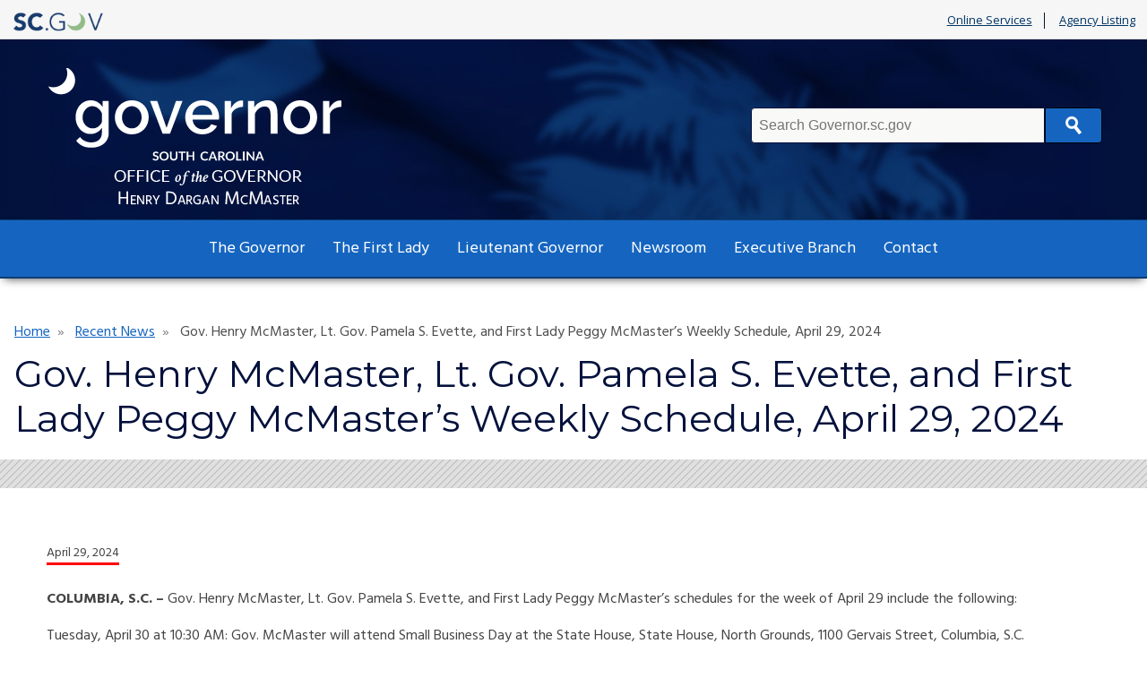

--- FILE ---
content_type: text/html; charset=UTF-8
request_url: https://governor.sc.gov/news/2024-04/gov-henry-mcmaster-lt-gov-pamela-s-evette-and-first-lady-peggy-mcmasters-weekly-3
body_size: 22986
content:
<!DOCTYPE html>
<html lang="en" dir="ltr" prefix="content: http://purl.org/rss/1.0/modules/content/  dc: http://purl.org/dc/terms/  foaf: http://xmlns.com/foaf/0.1/  og: http://ogp.me/ns#  rdfs: http://www.w3.org/2000/01/rdf-schema#  schema: http://schema.org/  sioc: http://rdfs.org/sioc/ns#  sioct: http://rdfs.org/sioc/types#  skos: http://www.w3.org/2004/02/skos/core#  xsd: http://www.w3.org/2001/XMLSchema# ">
  <head>
    <meta charset="utf-8" />
<script async src="https://www.googletagmanager.com/gtag/js?id=G-JE9XN94L8P"></script>
<script>window.dataLayer = window.dataLayer || [];function gtag(){dataLayer.push(arguments)};gtag("js", new Date());gtag("set", "developer_id.dMDhkMT", true);gtag("config", "G-JE9XN94L8P", {"groups":"default","page_placeholder":"PLACEHOLDER_page_location"});</script>
<meta name="Generator" content="Drupal 10 (https://www.drupal.org)" />
<meta name="MobileOptimized" content="width" />
<meta name="HandheldFriendly" content="true" />
<meta name="viewport" content="width=device-width, initial-scale=1.0" />
<link rel="icon" href="/themes/custom/governorpalmetto/favicon.ico" type="image/vnd.microsoft.icon" />
<link rel="canonical" href="https://governor.sc.gov/news/2024-04/gov-henry-mcmaster-lt-gov-pamela-s-evette-and-first-lady-peggy-mcmasters-weekly-3" />
<link rel="shortlink" href="https://governor.sc.gov/node/3731" />

    <title>Gov. Henry McMaster, Lt. Gov. Pamela S. Evette, and First Lady Peggy McMaster’s Weekly Schedule, April 29, 2024 | S.C. Governor Henry McMaster</title>
    <link rel="stylesheet" media="all" href="/core/modules/system/css/components/align.module.css?t5oxaw" />
<link rel="stylesheet" media="all" href="/core/modules/system/css/components/fieldgroup.module.css?t5oxaw" />
<link rel="stylesheet" media="all" href="/core/modules/system/css/components/container-inline.module.css?t5oxaw" />
<link rel="stylesheet" media="all" href="/core/modules/system/css/components/clearfix.module.css?t5oxaw" />
<link rel="stylesheet" media="all" href="/core/modules/system/css/components/details.module.css?t5oxaw" />
<link rel="stylesheet" media="all" href="/core/modules/system/css/components/hidden.module.css?t5oxaw" />
<link rel="stylesheet" media="all" href="/core/modules/system/css/components/item-list.module.css?t5oxaw" />
<link rel="stylesheet" media="all" href="/core/modules/system/css/components/js.module.css?t5oxaw" />
<link rel="stylesheet" media="all" href="/core/modules/system/css/components/nowrap.module.css?t5oxaw" />
<link rel="stylesheet" media="all" href="/core/modules/system/css/components/position-container.module.css?t5oxaw" />
<link rel="stylesheet" media="all" href="/core/modules/system/css/components/reset-appearance.module.css?t5oxaw" />
<link rel="stylesheet" media="all" href="/core/modules/system/css/components/resize.module.css?t5oxaw" />
<link rel="stylesheet" media="all" href="/core/modules/system/css/components/system-status-counter.css?t5oxaw" />
<link rel="stylesheet" media="all" href="/core/modules/system/css/components/system-status-report-counters.css?t5oxaw" />
<link rel="stylesheet" media="all" href="/core/modules/system/css/components/system-status-report-general-info.css?t5oxaw" />
<link rel="stylesheet" media="all" href="/core/modules/system/css/components/tablesort.module.css?t5oxaw" />
<link rel="stylesheet" media="all" href="/core/modules/views/css/views.module.css?t5oxaw" />
<link rel="stylesheet" media="all" href="/modules/contrib/ckeditor_accordion/css/accordion.frontend.css?t5oxaw" />
<link rel="stylesheet" media="all" href="//fonts.googleapis.com/css?family=Open+Sans:400,400i,700,700i|Oswald:400,500,600,700" />
<link rel="stylesheet" media="all" href="//maxcdn.bootstrapcdn.com/font-awesome/4.7.0/css/font-awesome.min.css" />
<link rel="stylesheet" media="all" href="//fonts.googleapis.com/css?family=Hind:400,700|Montserrat:400,400i,700" />
<link rel="stylesheet" media="all" href="/themes/custom/governorpalmetto/css/styles.css?t5oxaw" />

    
  </head>
  <body>
        <a href="#main-content" class="visually-hidden focusable">
      Skip to main content
    </a>
    
      <div class="dialog-off-canvas-main-canvas" data-off-canvas-main-canvas>
    <script type="text/javascript" src="https://code.jquery.com/jquery-3.2.1.min.js" ></script>
<script type="text/javascript">
   $(document).ready(function(){
	$("#SearchTxt").keyup(function(event){
    	   if(event.keyCode == 13){
              $("#Searchbtn").click();
    	   }
	});
	   $("#Searchbtn").click(function()
           {
             // alert($(SearchTxt).val());
			  var txt=$('#SearchTxt').val();
			 // var searchUrl='https://sc.gov?q=' + txt;
			  var searchUrl='/searchresults?q=' + txt;
			  window.location.href = searchUrl;
           }
        );

    })
</script>

<header class="scGovBranding group">
	<a href="https://sc.gov/" title="SC.GOV - The Official Web Site of the State of South Carolina" class="scGovLogo"><img src="/themes/custom/governorpalmetto/images/mobileLogo.png" alt="SC.GOV logo" border="0" /></a>
  <span class="tagline printOnly">The Official Web Site of the State of South Carolina</span>

  <div class="scGovLinks">
    <ul>
  		<li><a href="https://sc.gov/Online-Services" title="SC.GOV Online Services Listing" target="_blank">Online Services</a></li>
      <li><a href="https://sc.gov/agency-listing" title="Alphabetical list of SC agencies" target="_blank">Agency Listing</a></li>
    </ul>
  </div>
</header>
<div class="partnerSite group">
    <div class="siteAlert emergencyAlert">
      <div>
    <div id="block-governorpalmetto-sitealert">
  
    
      
  </div>

  </div>

  </div>
      <div class="siteAlert infoAlert">
      <div>
    <div id="block-governorpalmetto-informationsitealert">
  
    
      
  </div>

  </div>

  </div>
    <div class="headerAndQuickLinks">
    <header class="partnerBranding group">
    <div class="brandingContainer group">
      <div class="partnerName group">
        <h1>
          <a href="/" title="Agency Home" class="partnerLogo">
            <span class="title">South Carolina Office of the Governor</span>
            <span class="subTitle">Henry McMaster</span>
          </a>
        </h1>
              </div>
      <div class="searchContainer group">
        <label class="visually-hidden" for="SearchTxt">Search</label>
        <div class="searchBoxContainer group">
          <input type="text" placeholder="Search Governor.sc.gov" class="searchBox" id="SearchTxt" />
          <button class="searchButton" id="Searchbtn"><span>Search</span></button>
        </div>
      </div>
    </div>
  </header>
  </div>
   <div class="mainNav group" id="mainNav">
     <div class="container group">
       <a href="#" title="Toggle Mobile Menu" class="mobileMenuButton" id="openMenuButton"><i class="fa fa-bars"></i>Menu</a>
         <div>
    <nav role="navigation" aria-labelledby="block-governorpalmetto-main-menu-menu" id="block-governorpalmetto-main-menu">
            
  <h2 class="visually-hidden" id="block-governorpalmetto-main-menu-menu">Main navigation</h2>
  

        
              <ul class="menu-firstLevel" aria-label="Main Nav First Level">
                    <li class="menu-item">
        <a href="/governors-biography" title="Governor&#039;s Biography" data-drupal-link-system-path="node/54">The Governor</a>
              </li>
                <li class="menu-item menu-item--expanded">
        <a href="/first-lady" title="First Lady&#039;s Biography" data-drupal-link-system-path="node/55">The First Lady</a>
                                <ul class="menu-secondLevel" aria-label="Main Nav Sub Menu" role="menu">
                    <li class="menu-item">
        <a href="/first-lady/governors-mansion" data-drupal-link-system-path="node/57">Governor&#039;s Mansion</a>
              </li>
                <li class="menu-item">
        <a href="/first-lady/lace-house" data-drupal-link-system-path="node/58">Lace House</a>
              </li>
                <li class="menu-item">
        <a href="/first-lady/caldwell-boylston-house" data-drupal-link-system-path="node/59">Caldwell-Boylston House</a>
              </li>
        </ul>
  
              </li>
                <li class="menu-item">
        <a href="/lieutenant-governor" title="Lieutenant Governor&#039;s Biography" data-drupal-link-system-path="node/532">Lieutenant Governor</a>
              </li>
                <li class="menu-item menu-item--expanded">
        <a href="/news" title="Recent News" data-drupal-link-system-path="news">Newsroom</a>
                                <ul class="menu-secondLevel" aria-label="Main Nav Sub Menu" role="menu">
                    <li class="menu-item">
        <a href="/news/photos" data-drupal-link-system-path="node/524">Photos</a>
              </li>
                <li class="menu-item">
        <a href="/news/foia" data-drupal-link-system-path="node/525">FOIA</a>
              </li>
        </ul>
  
              </li>
                <li class="menu-item menu-item--expanded">
        <a href="/executive-branch" title="Executive Branch Cabinet Agencies" data-drupal-link-system-path="node/42">Executive Branch</a>
                                <ul class="menu-secondLevel" aria-label="Main Nav Sub Menu" role="menu">
                    <li class="menu-item">
        <a href="/executive-branch/awards" data-drupal-link-system-path="node/45">Awards</a>
              </li>
                <li class="menu-item">
        <a href="/executive-branch/appointments" data-drupal-link-system-path="node/46">Appointments</a>
              </li>
                <li class="menu-item">
        <a href="/executive-branch/veto-messages" data-drupal-link-system-path="node/47">Veto Messages</a>
              </li>
                <li class="menu-item">
        <a href="/executive-branch/executive-orders" data-drupal-link-system-path="node/44">Executive Orders</a>
              </li>
                <li class="menu-item">
        <a href="/executive-branch/executive-budget" data-drupal-link-system-path="node/48">Executive Budget</a>
              </li>
                <li class="menu-item">
        <a href="/executive-branch/extraditions" data-drupal-link-system-path="node/49">Extraditions</a>
              </li>
                <li class="menu-item">
        <a href="/executive-branch/signing-statements" data-drupal-link-system-path="node/50">Signing Statements</a>
              </li>
                <li class="menu-item">
        <a href="/executive-branch/domestic-violence-task-force" data-drupal-link-system-path="node/51">Domestic Violence Task Force</a>
              </li>
                <li class="menu-item">
        <a href="/executive-branch/cares-act-expenditures" data-drupal-link-system-path="node/826">CARES Act</a>
              </li>
                <li class="menu-item">
        <a href="/executive-branch/south-carolina-floodwater-commission" data-drupal-link-system-path="node/377">South Carolina Floodwater Commission</a>
              </li>
        </ul>
  
              </li>
                <li class="menu-item menu-item--expanded">
        <a href="https://contactgovernor.my.site.com/constituents/s/contact-the-governor">Contact</a>
                                <ul class="menu-secondLevel" aria-label="Main Nav Sub Menu" role="menu">
                    <li class="menu-item">
        <a href="https://contactgovernor.my.site.com/constituents/s/contact-the-governor">Contact Us</a>
              </li>
                <li class="menu-item">
        <a href="/contact-governors-office/internship-program" data-drupal-link-system-path="node/61">Internship Program</a>
              </li>
                <li class="menu-item">
        <a href="/contact-governors-office/pardons-expungements" data-drupal-link-system-path="node/62">Pardons &amp; Expungements</a>
              </li>
                <li class="menu-item">
        <a href="https://oig.sc.gov/">Report State Agency Fraud</a>
              </li>
        </ul>
  
              </li>
        </ul>
  


  </nav>

  </div>

     </div>
   </div>
   <div class="pageHeading group">
     <div class="container">
          			<nav class="breadcrumbs">
   				  <div>
    <div id="block-governorpalmetto-breadcrumbs">
  
    
        <nav role="navigation" aria-labelledby="system-breadcrumb">
    <h2 id="system-breadcrumb" class="visually-hidden">Breadcrumb</h2>
    <ol>
          <li>
                  <a href="/">Home</a>
              </li>
          <li>
                  <a href="/news">Recent News</a>
              </li>
          <li>
                  Gov. Henry McMaster, Lt. Gov. Pamela S. Evette, and First Lady Peggy McMaster’s Weekly Schedule, April 29, 2024
              </li>
        </ol>
  </nav>

  </div>

  </div>

   			</nav>
 		          <span class="pageTitle">  <div>
    <div id="block-governorpalmetto-page-title">
  
    
      
  <h1><span>Gov. Henry McMaster, Lt. Gov. Pamela S. Evette, and First Lady Peggy McMaster’s Weekly Schedule, April 29, 2024</span>
</h1>


  </div>

  </div>
</span>
     </div>
   </div>
  <div class="pageContainer container group" id="main-content">
        <div>
    <div data-drupal-messages-fallback class="hidden"></div>
<div id="block-governorpalmetto-content">
  
    
      <div class="mainContentContainer oneColLayout newsContent group">
   <div class="mainContent group">
            <div>
         <div class="full_date">
           April 29, 2024
         </div>
         
            <div><p><strong>COLUMBIA, S.C. –</strong>&nbsp;Gov. Henry McMaster, Lt. Gov. Pamela S. Evette, and First Lady Peggy McMaster’s schedules for the week of April 29 include&nbsp;the following:</p>

<p>Tuesday, April 30 at 10:30 AM: Gov. McMaster will attend Small Business Day at the State House, State House, North&nbsp;Grounds, 1100 Gervais Street, Columbia, S.C.</p>

<p>Tuesday, April 30 at 12:45 PM: Gov. McMaster will attend the 2024 South Carolina Governor's Opioid &amp; Addiction Summit Awards Luncheon, Columbia Metropolitan Convention Center, 1101 Lincoln Street, Columbia, S.C.&nbsp;</p>

<p>Wednesday, May 1 at 1:00 PM:&nbsp;Lt. Gov. Evette will join the South Carolina Department of Employment and Workforce for a press conference, Charleston Area Convention Center,&nbsp; 5001 Coliseum Drive, North Charleston, S.C.&nbsp;&nbsp;&nbsp;&nbsp;&nbsp;&nbsp;&nbsp;&nbsp;&nbsp;&nbsp;&nbsp;</p>

<p>-###-</p>

<p><strong>Gov. Henry McMaster’s Weekly Schedule: April 22, 2024</strong></p>

<p><strong>COLUMBIA, S.C. –</strong>&nbsp;Gov. Henry McMaster’s schedule for April 22, 2024, included:</p>

<p><strong>Tuesday, April 23</strong></p>

<p>10:30 AM: Gov. McMaster held a ceremonial signing for H. 3951, the Working Agricultural Lands Preservation Act, Cottle Farms, 9560 Garners Ferry Road, Hopkins, S.C.</p>

<p>1:00 PM: Gov. McMaster provided the Keynote Address at the 2024 South Carolina Hospitality Conference, Marriott Columbia, 1200 Hampton Street, Columbia, S.C.</p>

<p>Gov. McMaster was in the Office of the Governor for office hours, State House, first floor, 1100 Gervais Street, Columbia, S.C.</p>

<p>2:00 PM: Policy meeting.&nbsp;</p>

<p>2:15 PM: Economic development meeting.</p>

<p>2:45 PM: Policy meeting.</p>

<p>4:00 PM: Policy meeting.</p>

<p><strong>Wednesday, April 24</strong></p>

<p>Gov. McMaster was in the Office of the Governor for office hours, State House, first floor, 1100 Gervais Street, Columbia, S.C.</p>

<p>9:30 AM: Meeting with members of the South Carolina House of Representatives.</p>

<p>10:30 AM: Economic development meeting.</p>

<p>11:30 AM: Constituent meeting.</p>

<p>11:45 AM: Policy meeting.</p>

<p><strong>Thursday, April 25</strong></p>

<p>Gov. McMaster was in the Office of the Governor for office hours, State House, first floor, 1100 Gervais Street, Columbia, S.C.</p>

<p>11:00 AM: Policy meeting.</p>

<p>11:30 AM: Policy meeting.</p>

<p>1:30 PM: Gov. McMaster spoke at the Teacher of the Year 2024 Luncheon, Governor’s Mansion, 800 Richland Street, Columbia, S.C.</p>

<p>2:30 PM: Gov. McMaster spoke at the Teacher of the Year 2024 Press Conference, Governor’s Mansion, 800 Richland Street, Columbia, S.C.</p>

<p>6:30 PM: Gov. McMaster spoke at the National Lieutenant Governors Association’s Spring Business Meeting, Brookgreen Gardens, 1931 Brookgreen Drive, Murrells Inlet, S.C.</p>

<p><strong>Friday, April 26</strong></p>

<p>10:30 AM: Gov. McMaster attended the 50th Anniversary of the Riverbanks Zoo and Garden, Riverbanks Zoo, 500 Wildlife Parkway, Columbia, S.C.</p>

<p>11:30 AM: Agency meeting.</p>

<p><strong>Saturday, April 27</strong></p>

<p>12:00 PM: Gov. McMaster spoke at the funeral service for Bishop Frederick Calhoun James, Bethel AME Church, 819 Woodrow Street, Columbia, S.C.</p></div>
      
      </div>
   </div>
</div>

  </div>

  </div>

    </div>
  <section class="featureBoxes group">
    <div class="featureBoxesContainer group">
      <div class="container group">
          <div>
    <div class="views-element-container" id="block-governorpalmetto-views-block-featured-boxes-view-block-1">
  
    
      <div><div class="js-view-dom-id-606856feaa78167ee633883bcab8c9e98000908b2f39649adbb57da774b32699">
  
  
  

  
  
  

      <div class="views-row"><article class="featureBox">
  <a href="/executive-branch/executive-orders">
    <h2>
            <div>Executive Orders</div>
      </h2>
    <p>
        
            <div>Governor McMaster&#039;s Executive Orders</div>
      
    </p>
    <span class="featureBoxButton">Learn More</span>
  </a>
</article>
<article class="featureBox">
  <a href="/executive-branch/appointments">
    <h2>
            <div>Boards &amp; Commissions</div>
      </h2>
    <p>
        
            <div>Information on SC Boards &amp; Commissions</div>
      
    </p>
    <span class="featureBoxButton">Learn More</span>
  </a>
</article>
<article class="featureBox">
  <a href="/executive-branch/south-carolina-floodwater-commission">
    <h2>
            <div>Floodwater Commission</div>
      </h2>
    <p>
        
            <div>SC Floodwater Commission</div>
      
    </p>
    <span class="featureBoxButton">Learn More</span>
  </a>
</article>
</div>

    

  
  

  
  
</div>
</div>

  </div>

  </div>

      </div>
    </div>
  </section>


<footer class="partnerFooter group">
    <div class="partnerFooterContainer container group">
    <div class="footerLeft">
          <div>
    <div id="block-governorpalmetto-footercontent">
  
    
      
            <div><p>The Honorable Henry McMaster</p>

<p>State House</p>

<p>1100 Gervais Street</p>

<p>Columbia, SC 29201</p></div>
      
  </div>

  </div>

    </div>
    <div class="footerRight group">
        <div>
    <nav role="navigation" aria-labelledby="block-governorpalmetto-footer-menu" id="block-governorpalmetto-footer">
            
  <h2 class="visually-hidden" id="block-governorpalmetto-footer-menu">Footer menu</h2>
  

        
              <ul>
              <li>
        <a href="/governors-biography" data-drupal-link-system-path="node/54">The Governor</a>
              </li>
          <li>
        <a href="/first-lady" data-drupal-link-system-path="node/55">The First Lady</a>
              </li>
          <li>
        <a href="/lieutenant-governor" data-drupal-link-system-path="node/532">Lieutenant Governor</a>
              </li>
          <li>
        <a href="/news" data-drupal-link-system-path="news">Newsroom</a>
              </li>
          <li>
        <a href="/executive-branch" data-drupal-link-system-path="node/42">Executive Branch</a>
              </li>
          <li>
        <a href="/news/archive" data-drupal-link-system-path="news/archive">News Archive</a>
              </li>
          <li>
        <a href="https://contactgovernor.my.site.com/constituents/s/contact-the-governor">Contact</a>
              </li>
        </ul>
  


  </nav>

  </div>

    </div>
  </div>
</footer>
<footer class="scGovFooter group">
	<div class="footerContainer group">
		<section class="links">
			<span><a href="https://sc.gov" title="SC.GOV portal">SC.GOV Home</a></span>
			<span><a href="https://sc.gov/privacy-and-security-policy">SC.GOV Privacy & Security Policy</a></span>
			<span><a href="https://sc.gov/help-center" title="SC.GOV Help Center">Help Center</a></span>
			<span><a href="https://sc.accessgov.com/sc/Forms/Page/sc/sc-contactus" title="Contact SC.GOV Support">Contact SC.GOV</a></span>
			<span><a href="https://get.adobe.com/reader/" target="_blank">Download Adobe Reader</a></span>
		</section>
		<section class="copyright">
			Copyright &copy;
			<script type="text/javascript">
				var dteNow = new Date();
				var intYear = dteNow.getFullYear();
				document.write(intYear);
			</script> State of South Carolina
		</section>
	</div>
</footer>
</div>
<!-- Google Analytics Code -->
<script async="" src="https://www.googletagmanager.com/gtag/js?id=UA-112225769-44"></script>
<script type="text/javascript">
  var prodHosts= ["governor.sc.gov"];
  var arrayLength = prodHosts.length;
  for (var i = 0; i < arrayLength; i++) {
			if(window.location.hostname.toLowerCase()==prodHosts[i].toLowerCase())
			{
      window.dataLayer = window.dataLayer || [];
      function gtag(){dataLayer.push(arguments);}
      gtag('js', new Date());
      gtag('config', 'UA-112225769-44');
			}
		}
</script>
<!-- Google Analytics Code -->

  </div>

    
    <script type="application/json" data-drupal-selector="drupal-settings-json">{"path":{"baseUrl":"\/","pathPrefix":"","currentPath":"node\/3731","currentPathIsAdmin":false,"isFront":false,"currentLanguage":"en"},"pluralDelimiter":"\u0003","suppressDeprecationErrors":true,"google_analytics":{"account":"G-JE9XN94L8P","trackOutbound":true,"trackMailto":true,"trackTel":true,"trackDownload":true,"trackDownloadExtensions":"7z|aac|arc|arj|asf|asx|avi|bin|csv|doc(x|m)?|dot(x|m)?|exe|flv|gif|gz|gzip|hqx|jar|jpe?g|js|mp(2|3|4|e?g)|mov(ie)?|msi|msp|pdf|phps|png|ppt(x|m)?|pot(x|m)?|pps(x|m)?|ppam|sld(x|m)?|thmx|qtm?|ra(m|r)?|sea|sit|tar|tgz|torrent|txt|wav|wma|wmv|wpd|xls(x|m|b)?|xlt(x|m)|xlam|xml|z|zip"},"ckeditorAccordion":{"accordionStyle":{"collapseAll":1,"keepRowsOpen":1,"animateAccordionOpenAndClose":1,"openTabsWithHash":1,"allowHtmlInTitles":0}},"user":{"uid":0,"permissionsHash":"a8baacdc5f0cf6afd5f94a71b32ed8d9909fb0450f6f8c8a7ef206d0d7aaaf3d"}}</script>
<script src="/core/assets/vendor/jquery/jquery.min.js?v=3.7.1"></script>
<script src="/core/assets/vendor/once/once.min.js?v=1.0.1"></script>
<script src="/core/misc/drupalSettingsLoader.js?v=10.5.4"></script>
<script src="/core/misc/drupal.js?v=10.5.4"></script>
<script src="/core/misc/drupal.init.js?v=10.5.4"></script>
<script src="/modules/contrib/ckeditor_accordion/js/accordion.frontend.min.js?t5oxaw"></script>
<script src="/modules/contrib/google_analytics/js/google_analytics.js?v=10.5.4"></script>
<script src="/themes/custom/governorpalmetto/js/modernizr.js?v=10.5.4"></script>
<script src="/themes/custom/governorpalmetto/js/custom.js?v=10.5.4"></script>
<script src="/themes/custom/governorpalmetto/js/jquery.cycle2.min.js?v=10.5.4"></script>

  </body>
</html>


--- FILE ---
content_type: image/svg+xml
request_url: https://governor.sc.gov/themes/custom/governorpalmetto/images/GovernorsSeal-gray.svg
body_size: 187936
content:
<?xml version="1.0" encoding="utf-8"?>
<!-- Generator: Adobe Illustrator 16.0.3, SVG Export Plug-In . SVG Version: 6.00 Build 0)  -->
<!DOCTYPE svg PUBLIC "-//W3C//DTD SVG 1.1//EN" "http://www.w3.org/Graphics/SVG/1.1/DTD/svg11.dtd">
<svg version="1.1" id="Layer_1" xmlns="http://www.w3.org/2000/svg" xmlns:xlink="http://www.w3.org/1999/xlink" x="0px" y="0px"
	 width="612px" height="540px" viewBox="0 0 612 540" enable-background="new 0 0 612 540" xml:space="preserve">
<g>
	<path fill-rule="evenodd" clip-rule="evenodd" d="M301.72,183.44c28.026-2.191,50.549,9.199,65.041,22.08
		c7.92,7.041,14.03,15.175,18.96,24.72c5.066,9.81,8.646,21.548,9.359,34.08c1.246,21.91-5.465,38.902-13.68,51.84
		c-2.848,4.484-5.812,8.556-9.36,12.24c-6.921,7.186-14.934,14.212-24.96,18.72c-10.037,4.513-21.356,8.642-33.6,9.36
		c-26.084,1.53-48.634-8.153-63.601-21.601c-7.836-7.04-13.867-14.97-19.2-24.479c-5.263-9.385-8.838-20.725-9.84-33.601
		c-1.688-21.697,4.641-39.157,12.72-52.32c10.771-17.548,26.84-31.109,49.44-37.68C288.922,185.078,294.966,183.968,301.72,183.44z
		 M267.64,193.52c-9.539,4.949-17.774,11.325-24.48,18.96c-12.917,14.708-23.828,35.934-21.6,64.56
		c1.999,25.69,13.894,43.679,29.04,57.601c7.254,6.667,16.596,12.104,27.36,16.08c10.936,4.039,23.683,6.03,36.721,4.8
		c26.026-2.456,44.577-13.512,58.08-28.561c3.215-3.583,6.339-7.981,9.119-12.479c8.196-13.258,13.688-30.715,12.48-51.12
		c-0.68-11.495-4.42-23.554-9.36-32.88c-10.146-19.155-24.852-32.826-46.08-40.8c-10.814-4.063-22.959-6.652-37.44-5.52
		C288.322,185.189,277.205,188.558,267.64,193.52z"/>
	<path fill-rule="evenodd" clip-rule="evenodd" fill="#FFFFFF" d="M301.48,184.16c14.481-1.132,26.625,1.458,37.44,5.52
		c21.229,7.974,35.935,21.645,46.08,40.8c4.94,9.327,8.681,21.386,9.36,32.88c1.207,20.405-4.284,37.862-12.48,51.12
		c-2.78,4.498-5.904,8.896-9.119,12.479c-13.503,15.049-32.054,26.104-58.08,28.561c-13.038,1.23-25.785-0.761-36.721-4.8
		c-10.764-3.976-20.106-9.413-27.36-16.08c-15.146-13.922-27.041-31.91-29.04-57.601c-2.228-28.626,8.683-49.852,21.6-64.56
		c6.706-7.635,14.941-14.011,24.48-18.96C277.205,188.558,288.322,185.189,301.48,184.16z M269.32,194.72
		c-8.292,4.137-15.589,9.349-21.6,15.36c-14.224,14.224-26.276,36.209-24.72,65.28c0.667,12.452,4.544,24.606,9.12,33.12
		c7.461,13.881,17.586,24.999,30.48,32.88c13.135,8.028,30.036,13.548,50.4,12.72c12.189-0.495,23.687-4.265,32.88-8.88
		c14.468-7.263,25.245-17.038,33.36-30c8.149-13.016,14.242-28.738,13.44-50.16c-0.462-12.333-3.967-24.014-8.88-33.36
		c-9.822-18.681-24.06-31.889-44.4-40.08c-10.451-4.209-23.379-6.549-36.72-5.76C289.683,186.608,278.761,190.009,269.32,194.72z"/>
	<path fill-rule="evenodd" clip-rule="evenodd" d="M302.68,185.84c13.341-0.789,26.269,1.551,36.72,5.76
		c20.341,8.191,34.578,21.399,44.4,40.08c4.913,9.346,8.418,21.026,8.88,33.36c0.802,21.422-5.291,37.145-13.44,50.16
		c-8.115,12.962-18.893,22.737-33.36,30c-9.193,4.615-20.69,8.385-32.88,8.88c-20.364,0.828-37.265-4.691-50.4-12.72
		c-12.894-7.881-23.019-18.999-30.48-32.88c-4.576-8.514-8.454-20.668-9.12-33.12c-1.556-29.071,10.496-51.057,24.72-65.28
		c6.011-6.011,13.308-11.223,21.6-15.36C278.761,190.009,289.683,186.608,302.68,185.84z M299.8,186.56
		c-0.013,2.093,0.123,4.037,0.48,5.76c0.928,0.128,1.171-0.428,2.16-0.24c-0.122-2.489,0.241-3.998-0.48-5.76
		C301.17,186.33,300.766,186.725,299.8,186.56z M303.4,192.08c1.022-0.018,1.678-0.401,2.88-0.24c0.12-1.543-0.002-3.309,0-5.52
		c-1.12,0-2.24,0-3.36,0C302.989,188.331,303.052,190.348,303.4,192.08z M307,191.6c0.58,0.46,1.929,0.151,2.88,0.24
		c0-1.84,0-3.68,0-5.52c-0.96,0-1.92,0-2.88,0C307,188.08,307,189.84,307,191.6z M310.601,191.84c0.959-0.08,1.332,0.428,2.399,0.24
		c0.356-1.724,0.493-3.667,0.48-5.76c-0.96,0-1.92,0-2.88,0C310.601,188.16,310.601,190,310.601,191.84z M314.2,186.56
		c0.112,2.032-0.427,3.414-0.24,5.52c0.842,0.118,1.563,0.358,2.641,0.24c0.612-1.547,0.347-3.973,0.96-5.52
		C316.587,186.645,314.791,186.333,314.2,186.56z M296.2,187.04c0.179,1.821,0.336,3.664,0.48,5.52
		c0.519,0.344,1.746-0.208,2.64-0.24c0.183-2.103-0.299-3.541-0.24-5.52C297.945,186.705,297.077,186.877,296.2,187.04z
		 M317.561,192.56c1.137-0.097,1.651,0.428,2.88,0.24c0.217-1.942,0.618-3.701,0.96-5.52c-1.019-0.182-2.103-0.298-3.12-0.48
		C317.809,188.488,317.639,190.479,317.561,192.56z M293.8,193.04c0.965,0.165,1.37-0.23,2.16-0.24
		c0.075-2.074-0.64-3.359-0.48-5.52C291.304,186.542,293.974,190.886,293.8,193.04z M321.16,193.04
		c1.201-0.082,1.679,0.562,2.88,0.48c0.574-1.666,0.886-3.595,1.2-5.52c-1.019-0.181-1.84-0.561-3.12-0.48
		C321.716,189.276,321.361,191.082,321.16,193.04z M289,188.72c0.828,1.333,0.761,3.559,1.44,5.04
		c1.026-0.014,1.758-0.322,2.64-0.479c-0.448-1.712-0.443-3.877-0.96-5.521C290.961,187.961,289.53,187.89,289,188.72z M325,193.76
		c0.943,0.177,1.739,0.501,2.641,0.72c0.359-1.96,1.071-3.569,1.199-5.76c-1.201,0.082-1.678-0.562-2.88-0.48
		C325.716,190.156,325.066,191.667,325,193.76z M288.04,188.48c-0.42,0.379-1.278,0.321-1.92,0.48c0.143,2.097,0.998,3.482,1.2,5.52
		c0.988,0.188,1.231-0.368,2.16-0.24C289.268,192.052,288.938,189.982,288.04,188.48z M328.36,194.72
		c1.184-0.144,1.456,0.624,2.64,0.48c0.347-1.894,1.145-3.335,1.44-5.28c-0.906-0.294-1.596-0.804-2.88-0.72
		C329.361,191.241,328.518,192.637,328.36,194.72z M282.52,190.16c0.382,1.858,1.075,3.405,1.44,5.28
		c1.117,0.077,1.602-0.479,2.64-0.48c-0.086-2.154-0.814-3.666-1.2-5.52C284.116,189.356,283.426,189.866,282.52,190.16z
		 M333.16,190.16c-0.527,1.793-1.142,3.498-1.439,5.52c0.865,0.094,1.609,0.311,2.399,0.48c0.576-1.744,1.422-3.219,1.68-5.28
		C334.813,190.747,334.248,190.192,333.16,190.16z M278.92,191.36c0.261,1.979,1.026,3.455,1.68,5.04
		c1.065,0.025,1.409-0.671,2.64-0.48c-0.108-2.212-1.007-3.633-1.44-5.52C280.593,190.473,279.904,191.064,278.92,191.36z
		 M334.84,196.4c0.894,0.307,1.633,0.767,2.641,0.96c0.521-1.798,1.53-3.109,1.92-5.04c-0.867-0.413-1.726-0.834-2.88-0.96
		C336.022,193.102,335.277,194.597,334.84,196.4z M275.56,192.56c0.702,1.778,1.262,3.698,2.4,5.04
		c0.548-0.332,1.271-0.489,1.92-0.72c-0.458-1.781-1.203-3.276-1.68-5.04C276.972,191.732,276.617,192.497,275.56,192.56z
		 M287.56,195.2c-15.655,3.911-27.156,12.161-36.48,21.84c-6.488,6.736-11.449,13.902-15.36,23.52
		c-3.775,9.282-6.487,20.978-5.76,33.36c1.376,23.433,11.557,40.41,25.2,52.801c3.384,3.072,6.803,6.019,10.8,8.64
		c14.998,9.835,40.562,15.454,62.641,9.12c15.001-4.304,26.863-11.879,36.239-22.08c12.257-13.334,21.662-31.429,20.641-55.92
		c-0.468-11.219-2.949-21.162-7.44-30.48c-4.082-8.472-10-16.587-16.56-22.56c-12.813-11.667-32.438-22.245-57.36-20.64
		C298.15,193.185,292.85,193.879,287.56,195.2z M338.2,197.84c0.754,0.126,1.339,0.421,1.92,0.72c0.785-1.695,1.821-3.139,2.64-4.8
		c-0.835-0.364-1.488-0.911-2.64-0.96C339.578,194.578,338.444,195.764,338.2,197.84z M271.72,194.24
		c0.834,1.726,1.478,3.642,2.64,5.04c0.68-0.601,1.607-0.953,2.64-1.2c-0.52-1.88-1.368-3.432-2.16-5.04
		C273.664,193.304,272.863,193.943,271.72,194.24z M343.24,194.24c-0.684,1.636-1.725,2.916-2.4,4.56
		c0.843,0.278,1.296,0.945,2.4,0.96c0.733-1.587,1.589-3.052,2.4-4.56C344.911,194.809,344.458,194.143,343.24,194.24z
		 M268.6,196.16c1.112,1.367,1.537,3.423,2.88,4.56c0.5-0.541,1.394-0.686,1.92-1.2c-0.738-1.742-1.408-3.552-2.64-4.8
		C270.251,195.411,268.981,195.341,268.6,196.16z M346.12,195.68c-0.611,1.628-1.77,2.71-2.16,4.56c0.669,0.531,1.257,1.144,2.4,1.2
		c0.785-1.695,1.821-3.139,2.64-4.8C348.101,196.26,347.438,195.642,346.12,195.68z M267.4,196.16
		c-0.496,0.544-1.228,0.852-1.92,1.2c0.804,1.836,1.775,3.505,2.88,5.04c0.394-0.805,1.904-0.496,1.92-1.68
		C269.369,199.152,268.965,197.075,267.4,196.16z M347.08,201.92c0.503,0.698,1.447,0.953,2.16,1.44
		c1.078-1.562,2.154-3.125,3.12-4.8c-0.988-0.452-1.683-1.197-2.88-1.44C348.892,198.931,347.547,199.987,347.08,201.92z
		 M262.12,199.28c0.673,1.887,2.188,2.933,2.88,4.8c0.991-0.369,2.085-0.635,2.4-1.68c-0.977-1.502-1.632-3.328-2.88-4.56
		C263.782,198.382,263.173,199.053,262.12,199.28z M349.96,203.84c0.891,0.47,1.543,1.177,2.641,1.44
		c0.825-1.735,2.202-2.917,3.12-4.56c-1.093-0.427-1.705-1.335-2.881-1.68C351.932,200.691,350.714,202.033,349.96,203.84z
		 M261.16,200c-0.712,0.488-1.252,1.148-2.16,1.44c1.009,1.711,1.964,3.476,3.6,4.56c0.75-0.29,1.043-1.036,1.92-1.2
		C263.605,202.995,262.713,201.167,261.16,200z M355.96,201.44c-0.773,1.707-2.295,2.665-2.88,4.56
		c0.861,0.339,1.362,1.038,2.16,1.44c1.004-1.636,2.482-2.797,3.36-4.56C357.704,202.417,357.425,201.335,355.96,201.44z
		 M258.04,202.16c-0.582,0.539-1.232,1.008-1.92,1.44c0.695,1.865,2.176,2.943,3.12,4.56c1.082-0.278,1.775-0.945,2.4-1.68
		C260.389,205.092,259.615,203.225,258.04,202.16z M359.08,203.6c-1.502,2.665-5.376,4.532-1.2,5.76
		c1.266-1.294,2.487-2.632,3.36-4.32C360.554,204.527,360.217,203.664,359.08,203.6z M255.64,204.56
		c-1.325,0.115-1.983,0.896-2.4,1.92c1.333,0.578,2.246,4.065,3.6,4.08c0.653,0.007,0.937-1.375,1.92-1.68
		C257.893,207.267,256.631,206.049,255.64,204.56z M361.721,205.76c-0.888,1.593-2.295,2.665-3.12,4.32
		c0.71,0.569,1.188,1.371,2.16,1.68c0.737-1.743,2.632-2.329,3.359-4.08C363.494,206.867,362.979,205.941,361.721,205.76z
		 M252.76,206.96c-1.168,0.272-2.016,0.864-2.4,1.92c1.122,1.358,2.497,2.463,3.6,3.84c1.048-0.232,1.327-1.234,2.16-1.68
		C254.915,209.766,253.924,208.276,252.76,206.96z M361.24,212.48c0.103,0.769,1.323,0.862,1.92,1.68
		c0.398-1.503,3.896-2.753,3.84-4.08c-0.028-0.668-1.63-1.07-2.16-1.92C364.325,209.573,361.031,210.917,361.24,212.48z
		 M249.4,209.36c-0.384,0.896-1.493,1.067-1.68,2.16c1.517,1.043,2.373,2.747,4.08,3.6c0.504-0.696,1.465-0.934,1.68-1.92
		C252.167,211.874,251.109,210.291,249.4,209.36z M367.24,210.8c-1.1,1.3-2.3,2.5-3.6,3.6c0.422,1.018,1.142,1.738,2.16,2.16
		c1.146-1.413,2.791-2.328,3.84-3.84C368.572,212.348,368.663,210.817,367.24,210.8z M246.76,212
		c-0.375,0.745-0.981,1.259-1.44,1.92c1.492,1.147,2.664,2.616,4.32,3.6c0.305-0.815,1.331-0.909,1.44-1.92
		C249.497,214.543,248.708,212.692,246.76,212z M366.04,217.52c0.863,0.337,1.021,1.38,1.92,1.68c1.397-1.163,3.007-2.114,4.08-3.6
		c-0.671-0.689-1.064-1.655-1.92-2.16C368.767,214.806,367.227,215.987,366.04,217.52z M242.92,216.8
		c1.292,1.268,2.598,2.521,4.32,3.36c0.569-0.711,1.371-1.189,1.68-2.16c-1.39-1.17-2.709-2.411-4.08-3.6
		C244.081,215.081,243.328,215.768,242.92,216.8z M368.44,219.68c-0.023,1.143,1.102,1.138,1.2,2.16
		c1.789-0.93,3.328-2.111,4.56-3.6c-0.572-0.628-0.886-1.515-1.68-1.92C371.263,217.542,369.855,218.615,368.44,219.68z
		 M241.96,217.52c-0.309,0.971-1.238,1.322-1.44,2.4c1.592,0.968,2.933,2.187,4.56,3.12c0.325-0.875,1.214-1.186,1.44-2.16
		C245.042,219.717,243.949,218.171,241.96,217.52z M370.36,222.32c1.12,2.614,1.803,2.16,3.84,0.72
		c0.823-0.582,1.45-1.698,2.16-1.68C375.198,217.168,372.374,221.278,370.36,222.32z M238.36,222.8
		c1.594,1.046,3.063,2.217,4.8,3.12c0.138-0.982,1.105-1.135,1.2-2.16c-1.233-1.407-2.875-2.404-4.56-3.36
		C239.426,221.306,238.734,221.894,238.36,222.8z M376.601,221.84c-1.276,1.204-2.859,2.101-4.32,3.12c0.536,0.904,0.88,2,1.92,2.4
		c1.386-1.094,3.278-1.682,4.32-3.12C377.899,223.421,377.699,222.181,376.601,221.84z M236.2,226.16
		c1.649,0.831,2.993,1.967,4.8,2.64c0.542-0.738,1.213-1.347,1.44-2.4c-1.746-0.813-2.793-2.326-4.8-2.88
		C237.311,224.551,236.5,225.1,236.2,226.16z M378.761,225.2c-1.302,1.098-2.951,1.85-4.32,2.88c0.227,1.053,0.897,1.662,1.439,2.4
		c1.247-1.313,3.77-1.351,4.561-3.12C379.841,226.68,379.814,225.426,378.761,225.2z M235.48,226.88
		c-0.18,1.02-1.121,1.279-0.96,2.64c1.79,0.53,3.01,1.63,4.8,2.16c0.444-0.676,1.012-1.228,1.2-2.16
		C238.778,228.702,237.535,227.385,235.48,226.88z M376.12,230.96c0.188,0.932,0.756,1.484,1.2,2.16
		c1.462-1.098,3.633-1.487,5.04-2.64C381.3,226.86,378.245,230.203,376.12,230.96z M232.84,232.16c1.541,0.859,3.301,1.5,5.04,2.16
		c0.206-0.755,0.907-1.013,0.96-1.92c-1.768-0.711-3.159-1.801-5.04-2.4C233.515,230.755,232.99,231.27,232.84,232.16z
		 M382.841,231.44c-1.979,0.582-3.72,1.4-5.28,2.4c0.492,0.388,0.604,1.155,0.96,1.68c1.921-0.639,3.88-1.24,5.28-2.4
		C383.22,232.82,383.024,232.136,382.841,231.44z M231.16,235.28c1.789,0.691,3.27,1.69,5.28,2.16c0.121-1,0.84-1.4,0.96-2.4
		c-1.539-0.86-3.262-1.538-5.04-2.16C232.028,233.748,231.305,234.225,231.16,235.28z M383.801,234.08
		c-1.476,0.845-3.184,1.457-4.801,2.16c0.078,0.882,0.593,1.328,0.721,2.16c2.254-0.305,4.039-1.08,5.52-2.16
		C384.617,235.663,384.802,234.279,383.801,234.08z M229.72,238.88c2.012,0.308,3.179,1.461,5.28,1.68
		c0.405-0.635,0.555-1.525,0.96-2.16c-1.592-0.968-3.343-1.776-5.28-2.4C230.491,237.091,229.793,237.673,229.72,238.88z
		 M380.2,239.6c0.498,0.623,0.817,1.422,0.96,2.4c1.896-0.665,4.105-1.015,5.521-2.16c-0.624-0.737-0.521-2.199-1.44-2.64
		C383.813,238.253,381.454,238.375,380.2,239.6z M229.24,239.6c-0.285,0.915-0.638,1.762-0.96,2.64
		c1.851,0.549,3.438,1.362,5.52,1.68c0.128-0.912,0.75-1.331,0.72-2.4C232.812,240.829,231.129,240.111,229.24,239.6z
		 M381.641,242.72c-0.009,1.048,0.662,1.417,0.72,2.4c2.011-0.39,3.646-1.154,5.521-1.68c-0.438-0.923-0.263-2.457-1.44-2.64
		C385.142,241.741,383.189,242.029,381.641,242.72z M228.04,243.2c-0.273,0.847-0.744,1.496-0.72,2.64
		c1.875,0.365,3.339,1.141,5.28,1.44c0.269-0.771,0.657-1.423,0.72-2.4C231.65,244.23,229.986,243.574,228.04,243.2z
		 M382.601,246.32c0.42,0.459,0.509,1.251,0.72,1.92c2.226-0.015,3.418-1.062,5.521-1.2c0.057-1.257-0.585-1.816-0.721-2.88
		C386.352,244.952,383.884,245.044,382.601,246.32z M226.12,249.68c1.997,0.243,3.291,1.189,5.52,1.2
		c0.429-0.69,0.333-1.906,0.72-2.64c-1.826-0.574-3.626-1.174-5.52-1.68C226.792,247.792,226.206,248.486,226.12,249.68z
		 M383.561,249.44c0.665,0.615,0.122,2.438,1.2,2.64c1.477-0.603,3.192-0.968,5.04-1.2c0.053-1.333-0.463-2.097-0.721-3.12
		C387.145,248.224,384.934,248.414,383.561,249.44z M225.4,253.28c1.7,0.54,3.325,1.155,5.52,1.2
		c-0.191-1.231,0.505-1.574,0.48-2.64c-1.89-0.35-3.491-0.989-5.52-1.2C225.608,251.409,225.392,252.232,225.4,253.28z
		 M384.521,252.8c0.001,1.038,0.557,1.523,0.479,2.64c1.933-0.227,3.651-0.668,5.521-0.96c0.043-1.163-0.19-2.049-0.48-2.88
		C388.012,251.812,386.41,252.45,384.521,252.8z M224.68,256.88c2.178-0.018,3.58,0.739,5.52,0.96c0.067-0.813,0.382-1.378,0.24-2.4
		c-1.797-0.363-3.424-0.896-5.28-1.2C225.002,255.122,224.694,255.854,224.68,256.88z M385.24,256.16
		c-0.188,1.068,0.319,1.44,0.24,2.4c2.301,0.141,3.863-0.456,5.76-0.72c-0.048-0.912-0.212-1.708-0.479-2.4
		C388.641,255.401,387.147,255.988,385.24,256.16z M224.2,260.24c1.769,0.311,3.771,0.389,5.52,0.72
		c0.067-0.813,0.382-1.378,0.24-2.4c-1.872-0.208-3.553-0.607-5.28-0.96C224.408,258.369,224.192,259.192,224.2,260.24z
		 M385.721,259.52c-0.188,1.068,0.319,1.44,0.239,2.4c2.107,0.187,3.488-0.352,5.521-0.24c0.332-0.778-0.104-1.345,0-2.88
		C389.389,258.868,387.623,259.263,385.721,259.52z M224.2,261.2c-0.378,0.613-0.378,2.507,0,3.12
		c2.026-0.186,3.357,0.322,5.28,0.24c-0.095-1.135,0.077-2.003,0.24-2.88C227.876,261.524,226.28,261.12,224.2,261.2z M386.2,262.88
		c0,0.8,0,1.6,0,2.4c1.84,0,3.681,0,5.521,0c0.546-0.721,0.104-2.059,0-2.88C389.854,262.533,387.875,262.555,386.2,262.88z
		 M223.96,265.04c-0.472,0.648-0.143,2.097-0.24,3.12c1.84,0,3.68,0,5.52,0c-0.136-1.095,0.425-1.495,0.24-2.64
		C227.886,265.115,225.719,265.281,223.96,265.04z M386.2,266.24c-0.079,0.959,0.428,1.332,0.24,2.4c1.84,0,3.68,0,5.52,0
		c0.129-0.708,0.094-1.71,0-2.64C390.021,266.06,387.783,265.823,386.2,266.24z M223.72,272c1.84,0,3.68,0,5.52,0
		c0-0.96,0-1.92,0-2.88c-1.676-0.245-3.551-0.289-5.52-0.24C223.72,269.92,223.72,270.96,223.72,272z M386.44,271.76
		c2.032-0.111,3.413,0.427,5.52,0.24c0.089-0.431,0.089-2.209,0-2.64c-1.84,0-3.68,0-5.52,0
		C386.44,270.16,386.44,270.96,386.44,271.76z M386.2,275.36c2.092-0.092,3.573,0.427,5.76,0.24c0-0.96,0-1.921,0-2.881
		c-1.918-0.002-3.928,0.089-5.52-0.239C385.98,273.061,386.289,274.409,386.2,275.36z M223.72,275.36
		c1.862-0.139,4.29,0.29,5.76-0.24c0.142-1.021-0.172-1.587-0.24-2.4c-1.84,0-3.68,0-5.52,0
		C223.72,273.601,223.72,274.48,223.72,275.36z M224.2,278.96c2.031,0.032,3.75-0.249,5.52-0.479c0.047-0.928,0.008-1.769-0.24-2.4
		c-1.84,0-3.68,0-5.52,0C224.048,277.031,223.74,278.38,224.2,278.96z M385.96,278.48c1.924,0.076,3.392,0.609,5.521,0.479
		c0.287-0.673,0.264-1.656,0.24-2.64c-2.032,0.112-3.414-0.427-5.521-0.24C385.952,276.712,385.913,277.553,385.96,278.48z
		 M385.48,281.84c1.987,0.093,3.641,0.52,5.52,0.721c0.365-0.675,0.229-1.852,0.48-2.641c-1.587-0.493-3.732-0.427-5.521-0.72
		C385.688,279.969,385.473,280.792,385.48,281.84z M224.2,279.92c-0.168,1.049,0.408,1.353,0.24,2.4
		c1.445,0.277,3.896-0.389,5.76-0.48c0.168-1.048-0.408-1.352-0.24-2.399C227.835,279.396,225.818,279.458,224.2,279.92z
		 M224.68,283.28c0.058,1.062,0.491,1.748,0.48,2.88c1.852-0.309,3.881-0.438,5.52-0.96c-0.111-1.009-0.005-2.235-0.72-2.64
		C228.442,283.043,226.288,282.888,224.68,283.28z M384.761,285.2c1.961,0.279,3.672,0.808,5.76,0.96
		c-0.175-1.166,0.659-2.227,0.24-2.88c-1.737-0.344-3.565-0.595-5.521-0.72C385.227,283.587,384.918,284.318,384.761,285.2z
		 M225.4,286.88c0.035,1.166,0.378,2.021,0.72,2.88c1.725-0.435,3.456-0.863,5.28-1.199c0.051-1.251-0.123-2.277-0.96-2.641
		C228.958,286.438,227.198,286.678,225.4,286.88z M384.04,288.561c1.822,0.497,3.434,1.206,5.521,1.439
		c0.344-0.855,0.413-1.986,0.72-2.88c-1.666-0.574-3.658-0.822-5.52-1.2C384.502,286.781,384.156,287.557,384.04,288.561z
		 M226.36,290.48c-0.077,1.117,0.479,1.602,0.48,2.64c2.062-0.179,3.458-1.021,5.52-1.2c-0.001-1.038-0.557-1.522-0.48-2.64
		C229.846,289.485,228.184,290.064,226.36,290.48z M383.801,289.521c0.066,1.026-0.733,1.187-0.48,2.399
		c1.892,0.349,3.424,1.057,5.28,1.44c0.359-0.681,0.5-1.58,0.72-2.4C387.567,290.394,385.845,289.796,383.801,289.521z
		 M227.32,293.84c0.077,1.203,0.391,2.17,0.96,2.881c1.573-0.587,3.323-0.998,5.04-1.44c0.192-1.231-0.505-1.574-0.48-2.64
		C230.74,292.78,229.237,293.518,227.32,293.84z M382.12,295.04c1.828,0.572,3.332,1.469,5.521,1.681
		c0.219-0.901,0.543-1.697,0.72-2.641c-1.883-0.437-3.581-1.059-5.52-1.439C382.87,293.71,382.248,294.128,382.12,295.04z
		 M228.52,297.2c-0.39,0.893,0.418,1.743,0.72,2.64c1.858-0.621,4.048-0.911,5.28-2.159
		C233.977,294.521,230.771,297.206,228.52,297.2z M380.92,298.4c1.768,0.713,3.46,1.5,5.28,2.16c0.256-1.104,0.878-1.843,0.96-3.12
		c-2.166-0.154-3.278-1.362-5.52-1.44C381.648,297.049,380.978,297.418,380.92,298.4z M229.48,301.04
		c0.512,0.608,0.576,1.665,1.2,2.16c1.55-0.85,3.325-1.475,5.04-2.16c-0.359-0.762-0.402-1.838-1.2-2.16
		C232.832,299.592,230.709,299.87,229.48,301.04z M380.44,299.36c-0.244,0.876-0.596,1.645-0.96,2.399
		c1.885,0.596,3.25,1.71,5.28,2.16c0.343-0.856,0.853-1.547,0.96-2.64C384.014,300.587,382.472,299.729,380.44,299.36z
		 M236.2,301.76c-2.082,0.318-3.198,1.603-5.28,1.921c0.031,1.169,0.73,1.669,0.96,2.64c2.026-0.614,3.786-1.494,5.28-2.64
		C236.627,303.254,236.311,302.609,236.2,301.76z M379.24,302.48c-0.563,0.716-0.9,1.659-1.2,2.64c1.821,0.659,2.979,1.98,5.04,2.4
		c0.354-1.006,1.109-1.611,1.2-2.88C382.513,304.008,381.004,303.117,379.24,302.48z M232.36,307.04c0.613,3.699,4.311,0.556,6-0.24
		c-0.146-0.893-0.455-1.625-1.2-1.92C235.368,305.408,234.072,306.432,232.36,307.04z M377.561,305.84
		c-0.332,0.868-1.056,1.345-1.2,2.4c1.865,0.615,3.183,1.777,5.04,2.4c0.089-1.111,1.039-1.36,1.2-2.4
		C380.821,307.539,379.511,306.369,377.561,305.84z M234.04,309.681c0.169,0.95,0.37,1.869,1.2,2.159
		c1.709-0.609,2.827-1.813,4.56-2.399C239.324,305.739,235.972,309.241,234.04,309.681z M374.681,310.88
		c1.589,0.971,3.024,2.096,4.8,2.881c0.265-1.016,1.187-1.374,1.2-2.641C378.551,310.346,375.529,306.91,374.681,310.88z
		 M240.04,309.92c-1.318,1.002-2.92,1.72-4.32,2.641c0.229,1.211,0.634,2.245,1.68,2.64c1.418-1.062,3.284-1.676,4.32-3.12
		C241.121,311.399,241.094,310.146,240.04,309.92z M372.761,313.521c1.702,0.857,2.958,2.161,4.8,2.88
		c0.704-0.416,1.114-1.126,1.2-2.16c-1.626-0.854-2.94-2.02-4.801-2.64C373.818,312.498,373.121,312.841,372.761,313.521z
		 M237.64,315.92c0.392,0.969,0.889,1.831,1.68,2.4c1.411-1.07,2.808-2.152,4.32-3.12C242.717,311.12,239.666,315.002,237.64,315.92
		z M372.28,314.24c-0.436,0.845-1.168,1.393-1.44,2.4c1.662,0.897,2.917,2.203,4.561,3.12c0.468-0.973,1.382-1.499,1.68-2.641
		C375.402,316.238,374.148,314.933,372.28,314.24z M239.8,319.28c0.572,0.628,0.886,1.515,1.68,1.92
		c1.284-1.276,2.984-2.136,4.08-3.6c-0.432-0.688-0.901-1.339-1.44-1.92C242.752,316.952,240.751,317.592,239.8,319.28z
		 M368.92,319.28c1.503,0.978,2.508,2.453,4.32,3.12c0.462-0.738,1.325-1.075,1.44-2.16c-1.599-0.962-2.72-2.4-4.561-3.12
		C369.896,318.016,368.981,318.222,368.92,319.28z M241.96,322.16c0.54,0.741,1.179,1.381,1.92,1.92
		c1.317-1.323,2.95-2.33,4.08-3.84c-0.911-0.369-1.009-1.551-1.92-1.92C244.896,319.815,242.791,320.351,241.96,322.16z
		 M366.761,321.681c1.279,1.119,2.619,2.181,3.84,3.359c0.938-0.342,1.577-0.982,1.92-1.92c-1.5-1.14-2.677-2.604-4.561-3.359
		C367.956,320.796,366.765,320.645,366.761,321.681z M248.2,321.2c-1.276,1.124-2.481,2.319-3.84,3.36
		c0.426,1.094,1.032,2.008,2.16,2.399c1.298-1.182,2.502-2.457,3.84-3.6C249.938,322.342,249.218,321.622,248.2,321.2z
		 M364.36,324.32c1.53,0.869,2.579,2.222,3.84,3.36c0.877-0.578,2.192-1.175,2.16-1.92c-0.012-0.278-3.67-3.502-4.56-3.601
		C365.588,323.148,364.51,323.27,364.36,324.32z M250.6,323.84c-1.069,1.331-2.364,2.437-3.6,3.601
		c0.239,1.041,1.179,1.381,1.68,2.16c1.917-0.644,2.452-2.668,4.08-3.601C252.338,324.982,251.618,324.262,250.6,323.84z
		 M363.641,324.561c-0.306,0.814-1.331,0.909-1.44,1.92c1.295,1.266,2.09,3.029,3.84,3.84c0.445-0.835,1.755-0.806,1.681-2.16
		C366.256,327.064,365.283,325.478,363.641,324.561z M249.64,330.08c0.422,1.019,1.142,1.738,2.16,2.16
		c1.343-1.297,2.742-2.538,3.6-4.32c-1.036-0.323-1.242-1.478-2.4-1.68C252.135,327.775,250.736,328.776,249.64,330.08z
		 M361.24,326.96c-0.308,0.732-1.438,0.643-1.439,1.681c1.033,1.525,1.915,3.204,3.6,4.08c0.561-0.64,1.497-0.903,1.68-1.92
		C363.652,329.669,362.908,327.853,361.24,326.96z M252.28,332.96c0.875,0.237,1.593,2.028,2.4,1.92
		c0.526-0.07,3.347-4.662,3.36-4.56c-0.122-0.973-1.874-0.896-2.16-1.68C254.913,330.313,253.342,331.382,252.28,332.96z
		 M358.601,329.12c-0.338,0.863-1.38,1.021-1.681,1.92c0.606,1.795,2.375,2.426,3.12,4.08c1.195-0.085,1.377-1.184,2.4-1.439
		C361.4,331.92,360.282,330.238,358.601,329.12z M257.32,336.801c1.358-1.282,2.359-2.921,3.36-4.561
		c-0.959-0.241-1.377-1.022-2.16-1.439C257.108,333.652,253.102,335.532,257.32,336.801z M355.721,331.521
		c-0.189,0.53-0.84,0.601-1.2,0.96c0.725,1.835,1.912,3.207,2.88,4.8c1.018-0.183,1.398-1.001,2.16-1.44
		C358.396,334.284,357.274,332.686,355.721,331.521z M258.04,337.521c0.782,0.417,1.201,1.198,2.16,1.439
		c1.289-1.271,2.23-2.889,3.12-4.56c-0.579-0.621-1.334-1.066-2.16-1.44C260.169,334.529,258.932,335.852,258.04,337.521z
		 M353.561,333.2c-0.573,0.627-1.663,0.737-1.92,1.68c0.686,1.715,1.898,2.902,2.64,4.561c1.124-0.155,1.503-1.058,2.4-1.44
		C355.901,336.14,354.91,334.49,353.561,333.2z M260.92,339.681c1.047,0.313,1.524,1.195,2.64,1.439
		c0.947-1.612,2.01-3.109,2.88-4.8c-0.906-0.374-1.494-1.066-2.4-1.44C263.016,336.496,261.864,337.984,260.92,339.681z
		 M348.761,336.801c0.439,1.799,1.698,2.781,2.159,4.56c1.422-0.099,2.221-0.819,2.881-1.68c-1.25-1.311-1.902-3.219-3.12-4.561
		C350.199,335.84,349.002,335.842,348.761,336.801z M264.28,341.601c0.714,0.646,1.568,1.151,2.64,1.439
		c0.794-1.766,2.023-3.097,2.64-5.04c-1.079-0.201-1.588-0.972-2.64-1.199C266.259,338.619,264.883,339.723,264.28,341.601z
		 M347.561,337.04c-0.535,0.746-1.848,0.713-2.16,1.681c1.018,1.462,1.417,3.542,2.64,4.8c0.713-0.567,1.54-1.021,2.4-1.44
		C349.693,340.188,348.877,338.363,347.561,337.04z M267.4,343.521c0.802,0.397,1.598,0.802,2.4,1.2
		c0.716-1.765,1.894-3.066,2.4-5.04c-0.588-0.452-1.174-0.906-2.16-0.96C269.269,340.429,268.335,341.976,267.4,343.521z
		 M344.681,338.96c-1.021,0.1-1.559,0.683-2.4,0.96c0.375,2.105,1.559,3.401,2.16,5.28c1.015-0.266,1.523-1.036,2.64-1.2
		C346.449,342.15,345.629,340.491,344.681,338.96z M272.92,340.16c-0.795,1.685-1.729,3.231-2.4,5.04
		c1.089,0.111,1.423,0.977,2.64,0.96c0.718-1.762,1.675-3.284,2.16-5.28C274.181,340.979,274.059,340.062,272.92,340.16z
		 M338.92,341.36c0.54,1.78,1.233,3.407,1.92,5.04c1.453,0.253,1.846-0.555,2.881-0.72c-0.708-1.934-1.243-4.037-2.641-5.28
		C340.562,340.922,339.68,341.079,338.92,341.36z M273.88,346.4c0.857,0.343,1.547,0.853,2.64,0.96
		c0.725-1.595,1.461-3.179,1.92-5.04c-0.876-0.244-1.645-0.596-2.4-0.96C275.461,343.182,274.527,344.647,273.88,346.4z
		 M337.721,341.84c-0.392,0.569-1.409,0.512-1.921,0.961c0.313,1.927,1.186,3.295,1.681,5.039c1.151-0.048,1.805-0.595,2.64-0.96
		C339.369,345.151,339.127,342.914,337.721,341.84z M277.24,347.84c0.982,0.058,1.352,0.729,2.4,0.721
		c0.654-1.586,1.461-3.019,1.68-5.04c-0.569-0.391-1.388-0.532-2.16-0.72C278.649,344.609,277.724,346.004,277.24,347.84z
		 M332.44,344.24c0.757,1.402,1,3.32,1.68,4.8c1.088-0.032,1.653-0.587,2.64-0.72c-0.58-1.819-0.893-3.907-2.159-5.04
		C333.861,343.582,332.781,343.541,332.44,344.24z M280.6,349.04c0.751,0.289,1.601,0.479,2.4,0.721
		c0.44-1.801,1.236-3.244,1.44-5.28c-0.78-0.18-1.485-0.435-2.16-0.72C281.799,345.6,280.751,346.872,280.6,349.04z
		 M329.561,344.721c0.255,1.984,0.864,3.615,1.439,5.279c1.074-0.046,1.979-0.261,2.4-0.96
		C332.134,347.351,332.888,343.016,329.561,344.721z M283.72,350c0.993,0.207,1.756,0.645,2.88,0.721
		c0.448-1.713,0.656-3.664,1.2-5.28c-0.821-0.22-1.72-0.36-2.4-0.72C284.629,346.27,284.361,348.321,283.72,350z M326.44,345.681
		c0.051,2.028,0.738,3.422,0.96,5.279c1.141,0.101,1.73-0.349,2.64-0.479c-0.408-2.058-0.604-4.252-1.68-5.28
		C327.812,345.451,326.912,345.353,326.44,345.681z M287.32,350.96c0.797,0.402,1.965,0.435,2.88,0.721
		c0.353-1.808,0.943-3.377,0.96-5.521c-1.117,0.077-1.602-0.479-2.64-0.479C288.103,347.423,287.612,349.093,287.32,350.96z
		 M325,345.92c-0.363,0.357-1.053,0.387-1.68,0.48c0.196,1.883,0.531,3.629,0.96,5.28c1.018,0.057,1.699-0.221,2.4-0.48
		C326.043,349.518,326.391,346.851,325,345.92z M290.92,351.681c0.803,0.477,2.057,0.503,3.12,0.72c0.161-2,0.755-3.564,0.72-5.76
		c-1.137,0.097-1.652-0.429-2.88-0.24C291.544,348.145,291.354,350.034,290.92,351.681z M319.96,346.88
		c0.224,1.856,0.52,3.642,0.721,5.521c1.048,0.008,1.871-0.208,2.64-0.48c-0.237-1.923-0.405-3.915-0.96-5.52
		C321.597,346.597,320.594,346.554,319.96,346.88z M294.76,352.4c0.831,0.289,1.801,0.438,2.88,0.479
		c0.342-1.737,0.564-3.595,0.72-5.52c-0.831-0.289-1.801-0.438-2.88-0.48C295.327,348.807,294.908,350.468,294.76,352.4z
		 M316.84,347.12c-0.135,2.135,0.423,3.577,0.24,5.76c1.229,0.188,1.743-0.336,2.88-0.239c-0.39-1.85-0.336-4.144-0.96-5.761
		C318.21,346.891,317.806,347.285,316.84,347.12z M298.36,352.88c0.955,0.303,2.579,0.472,3.36,0.24
		c-0.151-2.071,0.417-3.424,0.24-5.52c-1.022-0.018-1.678-0.401-2.88-0.24C298.801,349.161,298.796,351.236,298.36,352.88z
		 M313.721,347.601c0,1.84,0,3.68,0,5.52c0.88,0,1.76,0,2.64,0c0.068-2.148-0.146-4.014-0.48-5.76
		C315.006,347.286,314.318,347.398,313.721,347.601z M302.44,353.36c1.04,0,2.08,0,3.12,0c-0.112-2.032,0.427-3.413,0.24-5.521
		c-0.654-0.073-1.714-0.097-2.88-0.239C302.401,349.161,302.409,351.249,302.44,353.36z M308.92,347.601
		c-0.332,0.547-1.67,0.089-2.4,0.239c0.032,2.454-0.099,3.555-0.24,5.521c0.803,0.342,2.317,0.342,3.12,0
		C309.135,351.546,309.965,348.636,308.92,347.601z M310.12,347.84c0,1.841,0,3.681,0,5.521c0.96,0,1.92,0,2.88,0
		c-0.06-1.94,0.178-4.178-0.24-5.76C311.48,347.588,310.706,347.71,310.12,347.84z"/>
	<path fill-rule="evenodd" clip-rule="evenodd" fill="#FFFFFF" d="M301.96,186.32c0.721,1.762,0.358,3.271,0.48,5.76
		c-0.989-0.188-1.232,0.368-2.16,0.24c-0.357-1.723-0.493-3.667-0.48-5.76C300.766,186.725,301.17,186.33,301.96,186.32z"/>
	<path fill-rule="evenodd" clip-rule="evenodd" fill="#FFFFFF" d="M302.92,186.32c1.12,0,2.24,0,3.36,0
		c-0.002,2.211,0.12,3.977,0,5.52c-1.202-0.161-1.858,0.223-2.88,0.24C303.052,190.348,302.989,188.331,302.92,186.32z"/>
	<path fill-rule="evenodd" clip-rule="evenodd" fill="#FFFFFF" d="M307,186.32c0.96,0,1.92,0,2.88,0c0,1.84,0,3.68,0,5.52
		c-0.951-0.088-2.3,0.22-2.88-0.24C307,189.84,307,188.08,307,186.32z"/>
	<path fill-rule="evenodd" clip-rule="evenodd" fill="#FFFFFF" d="M310.601,186.32c0.96,0,1.92,0,2.88,0
		c0.013,2.093-0.124,4.037-0.48,5.76c-1.067,0.188-1.44-0.32-2.399-0.24C310.601,190,310.601,188.16,310.601,186.32z"/>
	<path fill-rule="evenodd" clip-rule="evenodd" fill="#FFFFFF" d="M317.561,186.8c-0.613,1.547-0.348,3.973-0.96,5.52
		c-1.078,0.118-1.799-0.122-2.641-0.24c-0.187-2.106,0.353-3.488,0.24-5.52C314.791,186.333,316.587,186.645,317.561,186.8z"/>
	<path fill-rule="evenodd" clip-rule="evenodd" fill="#FFFFFF" d="M299.08,186.8c-0.059,1.979,0.423,3.417,0.24,5.52
		c-0.895,0.032-2.121,0.584-2.64,0.24c-0.144-1.856-0.301-3.699-0.48-5.52C297.077,186.877,297.945,186.705,299.08,186.8z"/>
	<path fill-rule="evenodd" clip-rule="evenodd" fill="#FFFFFF" d="M318.28,186.8c1.018,0.182,2.102,0.298,3.12,0.48
		c-0.342,1.819-0.743,3.578-0.96,5.52c-1.229,0.188-1.743-0.336-2.88-0.24C317.639,190.479,317.809,188.488,318.28,186.8z"/>
	<path fill-rule="evenodd" clip-rule="evenodd" fill="#FFFFFF" d="M295.48,187.28c-0.16,2.161,0.555,3.446,0.48,5.52
		c-0.79,0.01-1.195,0.405-2.16,0.24C293.974,190.886,291.304,186.542,295.48,187.28z"/>
	<path fill-rule="evenodd" clip-rule="evenodd" fill="#FFFFFF" d="M322.12,187.52c1.28-0.081,2.102,0.299,3.12,0.48
		c-0.314,1.925-0.626,3.854-1.2,5.52c-1.201,0.082-1.679-0.562-2.88-0.48C321.361,191.082,321.716,189.276,322.12,187.52z"/>
	<path fill-rule="evenodd" clip-rule="evenodd" fill="#FFFFFF" d="M292.12,187.76c0.517,1.643,0.512,3.808,0.96,5.521
		c-0.882,0.158-1.614,0.466-2.64,0.479c-0.679-1.481-0.612-3.707-1.44-5.04C289.53,187.89,290.961,187.961,292.12,187.76z"/>
	<path fill-rule="evenodd" clip-rule="evenodd" fill="#FFFFFF" d="M325.96,188.24c1.202-0.082,1.679,0.562,2.88,0.48
		c-0.128,2.191-0.84,3.8-1.199,5.76c-0.901-0.219-1.697-0.543-2.641-0.72C325.066,191.667,325.716,190.156,325.96,188.24z"/>
	<path fill-rule="evenodd" clip-rule="evenodd" fill="#FFFFFF" d="M289.48,194.24c-0.928-0.128-1.171,0.428-2.16,0.24
		c-0.202-2.038-1.057-3.423-1.2-5.52c0.642-0.159,1.5-0.101,1.92-0.48C288.938,189.982,289.268,192.052,289.48,194.24z"/>
	<path fill-rule="evenodd" clip-rule="evenodd" fill="#FFFFFF" d="M329.561,189.2c1.284-0.084,1.974,0.426,2.88,0.72
		c-0.296,1.945-1.094,3.387-1.44,5.28c-1.184,0.144-1.456-0.624-2.64-0.48C328.518,192.637,329.361,191.241,329.561,189.2z"/>
	<path fill-rule="evenodd" clip-rule="evenodd" fill="#FFFFFF" d="M285.4,189.44c0.385,1.854,1.114,3.366,1.2,5.52
		c-1.039,0.001-1.523,0.557-2.64,0.48c-0.365-1.875-1.058-3.421-1.44-5.28C283.426,189.866,284.116,189.356,285.4,189.44z"/>
	<path fill-rule="evenodd" clip-rule="evenodd" fill="#FFFFFF" d="M335.8,190.88c-0.258,2.062-1.104,3.536-1.68,5.28
		c-0.79-0.169-1.534-0.386-2.399-0.48c0.298-2.022,0.912-3.727,1.439-5.52C334.248,190.192,334.813,190.747,335.8,190.88z"/>
	<path fill-rule="evenodd" clip-rule="evenodd" fill="#FFFFFF" d="M281.8,190.4c0.433,1.887,1.332,3.308,1.44,5.52
		c-1.231-0.191-1.575,0.505-2.64,0.48c-0.654-1.585-1.419-3.061-1.68-5.04C279.904,191.064,280.593,190.473,281.8,190.4z"/>
	<path fill-rule="evenodd" clip-rule="evenodd" fill="#FFFFFF" d="M336.521,191.36c1.154,0.126,2.013,0.547,2.88,0.96
		c-0.39,1.931-1.398,3.242-1.92,5.04c-1.008-0.193-1.747-0.653-2.641-0.96C335.277,194.597,336.022,193.102,336.521,191.36z"/>
	<path fill-rule="evenodd" clip-rule="evenodd" fill="#FFFFFF" d="M278.2,191.84c0.477,1.764,1.221,3.259,1.68,5.04
		c-0.649,0.231-1.372,0.388-1.92,0.72c-1.138-1.342-1.698-3.262-2.4-5.04C276.617,192.497,276.972,191.732,278.2,191.84z"/>
	<path fill-rule="evenodd" clip-rule="evenodd" fill="#FFFFFF" d="M304.12,192.8c24.923-1.604,44.548,8.973,57.36,20.64
		c6.56,5.973,12.478,14.088,16.56,22.56c4.491,9.318,6.973,19.261,7.44,30.48c1.021,24.492-8.384,42.586-20.641,55.92
		c-9.376,10.201-21.238,17.776-36.239,22.08c-22.079,6.334-47.643,0.715-62.641-9.12c-3.997-2.621-7.416-5.567-10.8-8.64
		c-13.644-12.391-23.824-29.368-25.2-52.801c-0.727-12.382,1.985-24.078,5.76-33.36c3.911-9.618,8.872-16.784,15.36-23.52
		c9.324-9.679,20.825-17.929,36.48-21.84C292.85,193.879,298.15,193.185,304.12,192.8z M287.8,196.64
		c-15.376,4.077-26.651,11.775-35.52,21.36c-6.347,6.859-11.284,13.396-15.12,22.8c-3.66,8.97-6.454,20.444-5.76,32.4
		c1.034,17.824,7.092,31.254,15.12,41.76c2.792,3.655,5.648,7.265,8.88,10.32c11.981,11.326,31.624,21.918,55.201,20.4
		c11.557-0.744,21.786-3.148,30.479-7.44c16.604-8.198,29.713-21.625,36.96-38.88c3.899-9.283,6-19.143,6-32.16
		c0-11.992-3.145-21.499-7.439-30.48c-4.426-9.253-9.356-15.724-16.08-22.08c-6.366-6.019-13.949-11.147-23.04-14.88
		c-8.528-3.502-21.004-6.27-32.64-5.52C299.177,194.604,293.219,195.203,287.8,196.64z"/>
	<path fill-rule="evenodd" clip-rule="evenodd" fill="#FFFFFF" d="M340.12,192.8c1.151,0.049,1.805,0.596,2.64,0.96
		c-0.818,1.662-1.854,3.105-2.64,4.8c-0.581-0.299-1.166-0.594-1.92-0.72C338.444,195.764,339.578,194.578,340.12,192.8z"/>
	<path fill-rule="evenodd" clip-rule="evenodd" fill="#FFFFFF" d="M274.84,193.04c0.792,1.608,1.64,3.16,2.16,5.04
		c-1.032,0.248-1.96,0.6-2.64,1.2c-1.163-1.398-1.806-3.314-2.64-5.04C272.863,193.943,273.664,193.304,274.84,193.04z"/>
	<path fill-rule="evenodd" clip-rule="evenodd" d="M304.84,194.24c11.636-0.75,24.112,2.018,32.64,5.52
		c9.091,3.733,16.674,8.861,23.04,14.88c6.724,6.356,11.654,12.827,16.08,22.08c4.295,8.981,7.439,18.488,7.439,30.48
		c0,13.018-2.101,22.877-6,32.16c-7.247,17.255-20.355,30.682-36.96,38.88c-8.693,4.292-18.923,6.696-30.479,7.44
		c-23.577,1.518-43.22-9.074-55.201-20.4c-3.232-3.056-6.087-6.665-8.88-10.32c-8.028-10.506-14.086-23.936-15.12-41.76
		c-0.693-11.956,2.1-23.43,5.76-32.4c3.836-9.404,8.773-15.941,15.12-22.8c8.869-9.584,20.144-17.283,35.52-21.36
		C293.219,195.203,299.177,194.604,304.84,194.24z M287.8,197.36c-15.103,4.069-26.844,11.845-35.52,21.36
		c-11.558,12.675-21.473,30.647-19.92,55.2c1.468,23.212,10.89,38.974,24.24,51.36c12.163,11.285,31.968,21.458,55.68,19.68
		c21.687-1.626,38.435-10.805,50.88-23.76c11.656-12.133,21.463-31.32,20.4-54.72c-1.016-22.349-11.392-39.62-23.76-51.36
		c-12.619-11.978-31.249-21.301-55.201-20.16C298.87,195.233,293.146,195.92,287.8,197.36z"/>
	<path fill-rule="evenodd" clip-rule="evenodd" fill="#FFFFFF" d="M345.641,195.2c-0.812,1.508-1.667,2.973-2.4,4.56
		c-1.104-0.016-1.558-0.682-2.4-0.96c0.676-1.644,1.717-2.923,2.4-4.56C344.458,194.143,344.911,194.809,345.641,195.2z"/>
	<path fill-rule="evenodd" clip-rule="evenodd" fill="#FFFFFF" d="M270.76,194.72c1.232,1.248,1.902,3.058,2.64,4.8
		c-0.526,0.514-1.42,0.66-1.92,1.2c-1.343-1.137-1.768-3.193-2.88-4.56C268.981,195.341,270.251,195.411,270.76,194.72z"/>
	<path fill-rule="evenodd" clip-rule="evenodd" fill="#FFFFFF" d="M304.6,194.96c23.952-1.141,42.582,8.183,55.201,20.16
		c12.368,11.74,22.744,29.011,23.76,51.36c1.063,23.4-8.744,42.587-20.4,54.72c-12.445,12.955-29.193,22.134-50.88,23.76
		c-23.712,1.778-43.517-8.395-55.68-19.68c-13.351-12.387-22.772-28.148-24.24-51.36c-1.553-24.552,8.363-42.524,19.92-55.2
		c8.676-9.516,20.417-17.292,35.52-21.36C293.146,195.92,298.87,195.233,304.6,194.96z M305.8,197.84
		c-1.277,0.007-3.017-0.404-3.6,0.48c0.153,0.487,1.122,0.158,1.2,0.72c0.057,1.569-0.11,4.937,0.24,6.96
		c0.124,0.928-1.383,0.947-0.72,1.68c1.961-0.411,5.429-0.145,6.959-0.24c0-0.8,0-1.6,0-2.4c-1.144-0.264-0.33,1.43-1.199,1.44
		c-1.023-0.097-2.473,0.232-3.121-0.24c0.104-1.096-0.243-2.643,0.24-3.36c0.746,0.618,1.786-0.15,2.4,0.24
		c0.055,0.425-0.242,1.202,0.48,0.96c0.288-0.46,0.649-3.041-0.24-3.12c0.033,1.234-1.859,1.55-2.88,0.96
		c0.097-1.023-0.232-2.472,0.24-3.12c0.96,0,1.919,0,2.88,0c0.476,0.164-0.15,1.43,0.72,1.2c0.545-0.255,0.091-1.509,0.24-2.16
		C308.516,197.846,307.147,197.833,305.8,197.84z M295.48,199.04c-0.024,1.258,1.247-0.023,1.44,1.2
		c0.264,0.696,0.217,1.703,0.48,2.4c-1.361,0.399-2.813,0.708-4.32,0.96c-0.059-1.062-0.491-1.749-0.48-2.88
		c-0.118-0.759,1.191-0.089,0.96-0.96c-1.174-0.29-3.668,0.168-4.56,0.96c0.167,0.473,1.339-0.059,1.44,0.48
		c0.306,2.591,2.436,6.504,0.48,8.4c1.04,0.175,2.989-0.644,4.56-0.72c0.305-1.105-1.217-0.383-1.44-0.96
		c-0.107-1.252-0.591-2.129-0.72-3.36c1.516-0.164,2.567-0.792,4.32-0.72c0.27,1.09,0.38,2.341,0.72,3.36
		c-0.227,0.493-1.237,0.203-1.2,0.96c0.543,0.525,1.365-0.088,2.16-0.24c0.781-0.149,2.181,0.07,2.4-0.72
		c0.108-0.668-1.308,0.188-1.2-0.48c-0.832-2.208-1-5.081-1.68-7.44c0.344-0.376,1.251-0.189,1.2-0.96
		C298.835,197.98,296.916,198.828,295.48,199.04z M319.48,200.48c-2.221,2.024-1.932,6.249,0.479,7.92
		c1.75,1.213,3.953,1.089,6.48,1.2c0.417-1.183,0.844-2.356,1.439-3.36c-1.47-0.025-3.103-0.981-4.08-0.72
		c-0.233,1.114,1.435,0.326,1.2,1.44c-0.276,0.524-0.048,1.552-0.72,1.68c-5.837,0.258-4.664-8.201-0.48-8.4
		c1.138-0.055,2.532,0.789,3.36,1.68c0.146,0.495-0.388,1.667,0.48,1.44c0.443-0.482,1.093-1.612,0.72-2.16
		C326.196,199.272,321.673,198.481,319.48,200.48z M286.6,200.72c-2.325,1.435-5.614,1.906-7.92,3.36
		c0.781,0.339,0.404,1.836,1.2,2.16c0.331-0.31,0.238-1.042,0.24-1.68c0.663-0.297,1.219-0.701,2.16-0.72
		c0.899,2.301,1.836,4.563,2.64,6.96c-0.069,0.633-1.416,0.508-0.72,1.2c1.386-0.694,3.714-0.445,4.08-2.16
		c-0.578-0.098-0.522,0.438-1.2,0.24c-1.109-2.251-1.839-4.881-2.88-7.2c0.832-0.128,1.278-0.642,2.16-0.72
		c0.682,0.118,0.345,1.254,1.44,0.96C287.334,202.386,287.712,200.808,286.6,200.72z M329.561,209.6
		c0.503,2.064,4.012,3.803,6.239,3.6c2.482-0.226,5.19-3.177,4.561-6.48c-0.505-2.646-4.561-3.992-6.72-3.6
		C331.042,203.591,328.723,206.165,329.561,209.6z M343.721,207.2c1.203,3.412-1.095,6.917-1.2,10.56
		c0.283,0.116,0.544,0.256,0.72,0.48c3.053-1.106,5.071-3.964,8.16-5.04c0.398-0.139,1.14,0.513,1.2-0.48
		c-0.921-0.6-1.622-1.418-2.88-1.68c-0.669,0.697,0.787,0.623,0.479,1.68c-1.917,0.725-3.673,2.884-5.28,3.12
		c0.62-2.02,0.728-4.553,1.681-6.24c0.424,0.21,0.7,0.761,1.199,0.24C346.889,208.641,344.992,207.251,343.721,207.2z
		 M267.88,209.84c-0.956,0.633-2.515,1.358-2.4,2.4c0.597,0.037,0.743-0.377,1.2-0.48c1.553,2.207,3.18,4.34,4.56,6.72
		c-0.282,0.358-0.998,0.283-0.96,0.96c1.262,0.001,3.993-1.705,4.08-2.88c-0.703-0.063-0.738,0.542-1.44,0.48
		c-0.601-1.079-1.48-1.879-1.92-3.12c0.657-0.223,1.023-0.736,1.68-0.96c0.566,0.074,0.446,0.833,1.2,0.72
		c0.334-0.977-1.04-2.099-1.68-2.88c-0.11,1.187-0.413,2.107-1.92,2.4c-0.544-0.896-1.216-1.665-1.68-2.64
		c0.678-0.602,1.521-1.039,2.4-1.44c0.411,0.229,0.483,0.796,0.96,0.96c0.561-0.858-0.292-2.009-0.96-2.4
		C270.263,208.535,268.99,209.106,267.88,209.84z M279.4,215.84c-6.675,3.433-12.853,8.139-17.28,13.2
		c-9.016,10.308-16.843,25.668-15.36,45.12c1.456,19.091,9.902,31.577,20.88,41.76c9.341,8.666,26.142,16.24,44.4,14.641
		c17.799-1.56,30.993-9.033,41.04-19.92c9.179-9.946,17.437-25.107,15.84-44.641c-1.497-18.321-9.146-31.713-19.68-41.28
		c-9.939-9.026-26.438-17.173-45.6-15.6C294.141,209.9,286.302,212.292,279.4,215.84z M354.28,215.6
		c-0.863,1.165-2.383,2.267-3.6,3.6c-0.69,0.756-1.089,2.337-2.641,1.92c-0.007,0.74,1.246,1.64,2.4,2.64
		c2.207,1.913,3.337,3.437,4.32,0.24c-0.861-0.061-0.88,0.721-1.681,0.72c-0.515-1.005-1.777-1.263-2.399-2.16
		c0.685-0.996,1.705-1.655,2.399-2.64c1.257,0.67,1.768,1.782,1.44,2.88c1.071-0.448,1.84-1.201,2.16-2.4
		c-0.897-0.256-0.685,0.596-1.44,0.48c-0.305-0.815-1.331-0.909-1.439-1.92c0.977-0.463,1.225-1.654,2.399-1.92
		c1.333,0.813,2.106,1.984,1.68,3.36c0.857-0.263,1.417-0.823,1.681-1.68c-1.957-1.483-3.711-3.169-5.521-4.8
		C353.376,214.581,354.256,214.922,354.28,215.6z M257.32,220.64c0.143,2.084,2.504,4.642,4.8,4.8c2.857,0.196,5.984-2.595,6-5.52
		c0.016-3.069-2.61-5.645-6-5.04C259.484,215.35,257.115,217.655,257.32,220.64z M361.24,222.32c-1.896,1.704-3.719,3.481-6,4.8
		c-0.739,0.18-0.293-0.828-1.2-0.48c0.691,1.42,1.891,3.507,3.12,3.6c0.608-0.586-0.506-0.512-0.24-1.44
		c2.185-1.496,3.716-3.645,6.24-4.8c1.273,1.263,0.605,3.434-1.2,3.6c-0.743-0.216-0.917-1.002-1.92-0.96
		c-0.725,2.4-3.079,6.328,0.24,7.44c0.195-1.532,0.563-4.194,1.68-5.52c0.516,0.445,1.759,0.162,2.641,0.24
		c3.174-2.965-1.811-5.5-2.88-7.92c-0.24,0-0.48,0-0.721,0C360.826,221.614,361.414,221.586,361.24,222.32z M245.8,233.36
		c0.95,0.31,0.49-0.79,1.44-0.48c2.618,1.382,5.541,2.459,6.96,5.04c0.862-2.338,2.691-3.709,3.6-6
		c-0.982-0.138-0.957-1.283-2.16-1.2c-0.588,0.708,0.805,0.972,0.96,1.68c-0.813,0.628-1.145,1.735-1.92,2.4
		c-1.985-1.455-4.611-2.269-6.24-4.08c-0.198-0.678,0.338-0.622,0.24-1.2C247.056,230.136,246.516,231.836,245.8,233.36z
		 M368.681,231.68c-2.131,1.229-4.477,2.243-6.721,3.36c-0.895,0.255-0.38-0.9-1.199-0.72c-0.114,0.83,0.614,2.689,1.68,3.12
		c0.523-0.501-0.12-0.685,0-1.44c1.642-0.76,3.624-2.453,5.28-2.4c-0.67,0.799-0.555,1.85-0.96,2.88
		c-0.853,2.166-2.797,4.364-1.921,6.48c2.934-1.146,5.209-2.952,8.16-4.08c0.463,0.098,0.189,0.931,0.96,0.72
		c0.16-0.876-0.747-2.557-1.68-3.12c-0.523,0.502,0.12,0.685,0,1.44c-1.604,0.956-3.213,1.908-5.04,2.64
		c0.53-3.425,5.107-7.755,1.44-10.32C368.232,230.667,368.875,230.85,368.681,231.68z M252.28,239.12
		c-3.475,0.115-6.294-0.426-9.84-0.24c0.175,0.655-0.477,0.483-0.48,0.96c1.104,1.063,2.023,2.348,3.12,3.6
		c1.052,1.202,2.703,2.245,3.36,3.6c0.137,0.283-0.399,1.125,0.48,0.96c0.471-0.969,1.01-1.87,1.44-2.88
		c-0.769-0.74-0.846,0.564-1.68,0.48c-0.149-0.651-1.003-0.597-0.96-1.44c0.346-1.094,0.825-2.055,1.44-2.88c0.56,0,1.12,0,1.68,0
		c0.584,0.504-0.212,1.067,0.24,1.44c0.871-0.899,2.625-3.171,1.68-4.32C252.703,238.743,252.365,238.805,252.28,239.12z
		 M371.08,253.52c1.622,0.463,4.696-0.235,5.76-1.68c1.801-2.445,0.511-7.338-2.159-8.4c-3.218-1.279-6.325,0.707-7.44,2.88
		C366.823,250.376,368.587,252.808,371.08,253.52z M237.4,253.52c0.989,0.189,0.451-1.149,1.44-0.96
		c2.576,1.104,6.152,1.208,7.92,3.12c0.509-2.371,1.339-4.42,1.92-6.72c-0.635-0.253-2.163-1.322-2.64-0.24
		c1.868,0.223,1.088,3.006,0.24,3.84c-0.979-0.461-2.541-0.34-3.12-1.2c0.23-0.73,0.283-1.637,0.96-1.92
		c0.425-0.055,1.202,0.242,0.96-0.48c-0.893-0.308-2.234-1.175-3.12-0.72c0.716,0.667,1.117,2.51,0,3.12
		c-0.783-0.578-2.515-0.205-2.88-1.2c0.398-0.802,0.562-1.838,0.96-2.64c0.766-0.142,0.742,0.451,1.2,0
		c-0.128-0.912-1.023-1.057-1.92-1.2C238.764,248.662,237.519,251.535,237.4,253.52z M378.521,255.44
		c-2.454,0.507-5.002,0.918-7.681,1.2c-0.756,0.036-0.101-1.339-1.199-0.96c-0.088,0.952,0.47,3.162,0.72,4.56
		c1.021,0.221,0.016-1.584,0.96-1.44c2.58-0.22,4.737-0.863,7.44-0.96c0.696,1.534-0.179,3.041-2.16,2.64
		c-0.626-0.414-1.217-0.863-1.2-1.92c-0.859-0.021-1.771,1.118-2.64,1.92c-1.627,1.501-2.827,2.171-1.681,4.56
		c1.674-1.046,2.478-2.962,4.32-3.84c1.05,0.644,1.304,1.526,2.64,1.44c3.214-0.206,1.789-6.264,0.721-8.4
		C378.559,254.519,378.443,254.884,378.521,255.44z M236.92,256.4c-1.45,2.61-1.025,6.462,1.68,6.72
		c3.511,0.335,2.687-4.451,4.8-4.56c1.99-0.103,2.225,2.734,0.96,4.08c-0.416,0.464-1.966-0.206-1.92,0.72
		c0.782,0.338,1.693,0.547,2.64,0.72c1.956-2.968,0.995-8.641-3.12-7.44c-1.808,0.527-1.403,3.246-2.88,4.56
		c-0.779,0.139-1.117-0.164-1.68-0.24c-0.333-0.76-0.333-2.119,0-2.88c0.271-0.77,2.047-0.032,1.92-1.2
		C238.687,256.553,237.684,256.597,236.92,256.4z M367.24,298.88c-0.651,0.149-1.904-0.305-2.16,0.24
		c0.591,0.529,1.571,0.669,1.681,1.68c-0.214,0.587-0.56,1.041-0.48,1.921c0.898-0.223,1.261-0.979,2.16-1.2
		c0.585,0.305,1.436,1.59,2.16,0.96c-0.391-0.57-0.467-1.454-0.721-2.16c0.583-0.457,1.574-0.507,1.681-1.44c-0.721,0-1.44,0-2.16,0
		c-0.428-0.853-0.407-2.152-1.2-2.64C368.102,297.341,367.675,298.115,367.24,298.88z M248.2,302.721c-0.72,0-1.44,0-2.16,0
		c0.075,1.125,1.429,0.971,1.68,1.92c-0.42,0.459-0.509,1.251-0.72,1.92c1.144,0.023,1.314-0.927,2.4-0.96
		c0.803,0.237,1.118,0.962,1.92,1.199c0.126-1.007-0.419-1.34-0.48-2.159c0.315-0.805,1.243-0.997,1.68-1.681c-0.72,0-1.44,0-2.16,0
		c-0.451-0.828-0.573-1.987-1.2-2.64C248.733,301.014,248.729,302.129,248.2,302.721z M330.76,331.761c-0.64,0-1.279,0-1.92,0
		c0.795,1.197,2.033,1.956,0.96,3.84c1.087-0.034,1.257-0.984,2.4-0.96c0.715,0.097,1.425,1.439,2.16,0.72
		c-0.421-0.46-0.509-1.251-0.72-1.92c0.497-0.623,1.403-0.836,1.68-1.68c-0.8,0-1.6,0-2.4,0c-0.487-0.713-0.206-2.194-1.199-2.4
		C331.491,330.251,331.402,331.282,330.76,331.761z M286.6,333.2c-0.651,0.148-1.905-0.305-2.16,0.24
		c0.507,0.613,1.571,0.669,1.68,1.68c-0.323,0.558-0.397,1.363-0.72,1.92c1.086-0.033,1.256-0.983,2.4-0.96
		c0.856,0.264,1.219,1.021,2.16,1.2c-0.24-0.799-0.431-1.648-0.72-2.4c0.526-0.514,1.333-0.746,1.68-1.439c-0.64,0-1.28,0-1.92,0
		c-0.8-0.56-0.421-2.299-1.44-2.64C287.273,331.634,287.185,332.664,286.6,333.2z M307.96,336.32c-0.64,0-1.28,0-1.92,0
		c0.224,0.977,1.456,0.943,1.68,1.92c-0.322,0.558-0.396,1.363-0.72,1.92c1.056-0.145,1.532-0.867,2.4-1.2
		c0.514,0.377,1.569,1.457,2.16,0.96c-0.492-0.468-0.309-1.611-0.721-2.159c0.597-0.444,1.354-0.726,1.681-1.44
		c-0.8,0-1.601,0-2.4,0c-0.203-0.996-0.282-2.117-1.2-2.4C308.874,334.994,308.575,335.815,307.96,336.32z"/>
	<path fill-rule="evenodd" clip-rule="evenodd" fill="#FFFFFF" d="M349,196.64c-0.818,1.661-1.854,3.104-2.64,4.8
		c-1.144-0.056-1.731-0.669-2.4-1.2c0.391-1.85,1.549-2.932,2.16-4.56C347.438,195.642,348.101,196.26,349,196.64z"/>
	<path fill-rule="evenodd" clip-rule="evenodd" fill="#FFFFFF" d="M270.28,200.72c-0.016,1.184-1.526,0.875-1.92,1.68
		c-1.105-1.535-2.076-3.204-2.88-5.04c0.692-0.348,1.424-0.656,1.92-1.2C268.965,197.075,269.369,199.152,270.28,200.72z"/>
	<path fill-rule="evenodd" clip-rule="evenodd" fill="#FFFFFF" d="M349.48,197.12c1.197,0.243,1.892,0.988,2.88,1.44
		c-0.966,1.674-2.042,3.238-3.12,4.8c-0.713-0.487-1.657-0.742-2.16-1.44C347.547,199.987,348.892,198.931,349.48,197.12z"/>
	<path fill-rule="evenodd" clip-rule="evenodd" fill="#FFFFFF" d="M264.52,197.84c1.248,1.232,1.903,3.058,2.88,4.56
		c-0.314,1.045-1.409,1.311-2.4,1.68c-0.692-1.867-2.207-2.913-2.88-4.8C263.173,199.053,263.782,198.382,264.52,197.84z"/>
	<path fill-rule="evenodd" clip-rule="evenodd" d="M309.641,197.84c-0.149,0.651,0.305,1.905-0.24,2.16
		c-0.87,0.23-0.244-1.036-0.72-1.2c-0.961,0-1.92,0-2.88,0c-0.473,0.648-0.143,2.097-0.24,3.12c1.021,0.59,2.914,0.274,2.88-0.96
		c0.89,0.08,0.528,2.66,0.24,3.12c-0.723,0.242-0.426-0.535-0.48-0.96c-0.614-0.39-1.654,0.377-2.4-0.24
		c-0.483,0.717-0.136,2.265-0.24,3.36c0.648,0.472,2.097,0.143,3.121,0.24c0.869-0.01,0.056-1.704,1.199-1.44c0,0.8,0,1.6,0,2.4
		c-1.53,0.095-4.999-0.171-6.959,0.24c-0.663-0.733,0.844-0.752,0.72-1.68c-0.35-2.023-0.183-5.391-0.24-6.96
		c-0.078-0.562-1.047-0.233-1.2-0.72c0.583-0.884,2.323-0.473,3.6-0.48C307.147,197.833,308.516,197.846,309.641,197.84z"/>
	<path fill-rule="evenodd" clip-rule="evenodd" d="M300.04,198.32c0.051,0.771-0.856,0.584-1.2,0.96
		c0.68,2.359,0.848,5.231,1.68,7.44c-0.108,0.668,1.308-0.188,1.2,0.48c-0.219,0.79-1.619,0.571-2.4,0.72
		c-0.795,0.152-1.617,0.765-2.16,0.24c-0.037-0.757,0.973-0.467,1.2-0.96c-0.34-1.02-0.45-2.27-0.72-3.36
		c-1.752-0.072-2.804,0.556-4.32,0.72c0.129,1.231,0.612,2.107,0.72,3.36c0.223,0.577,1.745-0.145,1.44,0.96
		c-1.571,0.077-3.52,0.896-4.56,0.72c1.956-1.896-0.174-5.809-0.48-8.4c-0.101-0.539-1.273-0.007-1.44-0.48
		c0.892-0.792,3.386-1.25,4.56-0.96c0.231,0.871-1.078,0.201-0.96,0.96c-0.011,1.131,0.421,1.818,0.48,2.88
		c1.507-0.252,2.959-0.561,4.32-0.96c-0.264-0.697-0.217-1.704-0.48-2.4c-0.193-1.223-1.464,0.058-1.44-1.2
		C296.916,198.828,298.835,197.98,300.04,198.32z"/>
	<path fill-rule="evenodd" clip-rule="evenodd" fill="#FFFFFF" d="M352.84,199.04c1.176,0.345,1.788,1.253,2.881,1.68
		c-0.918,1.643-2.295,2.825-3.12,4.56c-1.098-0.263-1.75-0.97-2.641-1.44C350.714,202.033,351.932,200.691,352.84,199.04z"/>
	<path fill-rule="evenodd" clip-rule="evenodd" d="M328.36,201.2c0.373,0.548-0.276,1.677-0.72,2.16
		c-0.868,0.228-0.335-0.945-0.48-1.44c-0.828-0.891-2.223-1.734-3.36-1.68c-4.184,0.199-5.356,8.658,0.48,8.4
		c0.672-0.128,0.443-1.156,0.72-1.68c0.234-1.114-1.434-0.326-1.2-1.44c0.978-0.261,2.61,0.695,4.08,0.72
		c-0.596,1.003-1.022,2.177-1.439,3.36c-2.527-0.111-4.73,0.013-6.48-1.2c-2.411-1.671-2.7-5.896-0.479-7.92
		C321.673,198.481,326.196,199.272,328.36,201.2z"/>
	<path fill-rule="evenodd" clip-rule="evenodd" fill="#FFFFFF" d="M264.52,204.8c-0.876,0.164-1.17,0.91-1.92,1.2
		c-1.636-1.084-2.591-2.849-3.6-4.56c0.908-0.292,1.448-0.952,2.16-1.44C262.713,201.167,263.605,202.995,264.52,204.8z"/>
	<path fill-rule="evenodd" clip-rule="evenodd" d="M287.8,203.12c-1.095,0.294-0.758-0.842-1.44-0.96
		c-0.882,0.078-1.328,0.592-2.16,0.72c1.041,2.319,1.771,4.949,2.88,7.2c0.678,0.198,0.622-0.338,1.2-0.24
		c-0.366,1.715-2.694,1.466-4.08,2.16c-0.696-0.692,0.65-0.567,0.72-1.2c-0.803-2.396-1.74-4.659-2.64-6.96
		c-0.941,0.02-1.497,0.423-2.16,0.72c-0.002,0.638,0.091,1.371-0.24,1.68c-0.796-0.324-0.418-1.821-1.2-2.16
		c2.306-1.454,5.595-1.925,7.92-3.36C287.712,200.808,287.334,202.386,287.8,203.12z"/>
	<path fill-rule="evenodd" clip-rule="evenodd" fill="#FFFFFF" d="M358.601,202.88c-0.878,1.763-2.356,2.924-3.36,4.56
		c-0.798-0.402-1.299-1.101-2.16-1.44c0.585-1.895,2.106-2.854,2.88-4.56C357.425,201.335,357.704,202.417,358.601,202.88z"/>
	<path fill-rule="evenodd" clip-rule="evenodd" fill="#FFFFFF" d="M261.64,206.48c-0.625,0.735-1.318,1.402-2.4,1.68
		c-0.944-1.617-2.425-2.695-3.12-4.56c0.688-0.432,1.338-0.901,1.92-1.44C259.615,203.225,260.389,205.092,261.64,206.48z"/>
	<path fill-rule="evenodd" clip-rule="evenodd" d="M333.641,203.12c2.159-0.392,6.215,0.954,6.72,3.6
		c0.63,3.303-2.078,6.254-4.561,6.48c-2.228,0.203-5.736-1.536-6.239-3.6C328.723,206.165,331.042,203.591,333.641,203.12z
		 M335.8,211.76c0.896-0.378,1.254-1.415,1.681-2.4c1.288-2.975,0.187-6.097-3.12-5.04
		C330.813,205.455,330.652,213.935,335.8,211.76z"/>
	<path fill-rule="evenodd" clip-rule="evenodd" fill="#FFFFFF" d="M361.24,205.04c-0.873,1.688-2.095,3.025-3.36,4.32
		c-4.176-1.228-0.302-3.095,1.2-5.76C360.217,203.664,360.554,204.527,361.24,205.04z"/>
	<path fill-rule="evenodd" clip-rule="evenodd" fill="#FFFFFF" d="M334.36,204.32c3.307-1.057,4.408,2.065,3.12,5.04
		c-0.427,0.985-0.784,2.022-1.681,2.4C330.652,213.935,330.813,205.455,334.36,204.32z"/>
	<path fill-rule="evenodd" clip-rule="evenodd" fill="#FFFFFF" d="M258.76,208.88c-0.983,0.306-1.268,1.687-1.92,1.68
		c-1.354-0.015-2.267-3.502-3.6-4.08c0.417-1.023,1.075-1.805,2.4-1.92C256.631,206.049,257.893,207.267,258.76,208.88z"/>
	<path fill-rule="evenodd" clip-rule="evenodd" fill="#FFFFFF" d="M364.12,207.68c-0.728,1.751-2.622,2.337-3.359,4.08
		c-0.972-0.309-1.45-1.111-2.16-1.68c0.825-1.655,2.232-2.727,3.12-4.32C362.979,205.941,363.494,206.867,364.12,207.68z"/>
	<path fill-rule="evenodd" clip-rule="evenodd" fill="#FFFFFF" d="M256.12,211.04c-0.833,0.446-1.112,1.448-2.16,1.68
		c-1.103-1.377-2.478-2.482-3.6-3.84c0.385-1.056,1.232-1.647,2.4-1.92C253.924,208.276,254.915,209.766,256.12,211.04z"/>
	<path fill-rule="evenodd" clip-rule="evenodd" d="M347.8,209.84c-0.499,0.521-0.775-0.029-1.199-0.24
		c-0.953,1.687-1.061,4.22-1.681,6.24c1.607-0.235,3.363-2.395,5.28-3.12c0.308-1.058-1.148-0.983-0.479-1.68
		c1.258,0.262,1.959,1.081,2.88,1.68c-0.061,0.993-0.802,0.341-1.2,0.48c-3.089,1.076-5.107,3.934-8.16,5.04
		c-0.176-0.224-0.437-0.364-0.72-0.48c0.105-3.644,2.403-7.148,1.2-10.56C344.992,207.251,346.889,208.641,347.8,209.84z"/>
	<path fill-rule="evenodd" clip-rule="evenodd" d="M271,207.68c0.668,0.391,1.521,1.542,0.96,2.4
		c-0.477-0.164-0.549-0.731-0.96-0.96c-0.878,0.401-1.722,0.838-2.4,1.44c0.464,0.976,1.136,1.744,1.68,2.64
		c1.507-0.293,1.81-1.214,1.92-2.4c0.64,0.781,2.014,1.903,1.68,2.88c-0.753,0.113-0.634-0.646-1.2-0.72
		c-0.657,0.224-1.023,0.737-1.68,0.96c0.439,1.241,1.319,2.041,1.92,3.12c0.703,0.063,0.738-0.542,1.44-0.48
		c-0.087,1.175-2.818,2.881-4.08,2.88c-0.038-0.677,0.678-0.602,0.96-0.96c-1.38-2.38-3.007-4.513-4.56-6.72
		c-0.457,0.103-0.603,0.517-1.2,0.48c-0.115-1.042,1.444-1.768,2.4-2.4C268.99,209.106,270.263,208.535,271,207.68z"/>
	<path fill-rule="evenodd" clip-rule="evenodd" fill="#FFFFFF" d="M364.84,208.16c0.53,0.85,2.132,1.251,2.16,1.92
		c0.057,1.327-3.441,2.577-3.84,4.08c-0.597-0.818-1.817-0.912-1.92-1.68C361.031,210.917,364.325,209.573,364.84,208.16z"/>
	<path fill-rule="evenodd" clip-rule="evenodd" d="M303.64,209.12c19.163-1.573,35.661,6.574,45.6,15.6
		c10.534,9.566,18.183,22.958,19.68,41.28c1.597,19.533-6.661,34.694-15.84,44.641c-10.047,10.887-23.241,18.36-41.04,19.92
		c-18.258,1.6-35.059-5.975-44.4-14.641c-10.978-10.183-19.424-22.669-20.88-41.76c-1.483-19.452,6.344-34.813,15.36-45.12
		c4.427-5.062,10.605-9.768,17.28-13.2C286.302,212.292,294.141,209.9,303.64,209.12z M280.12,216.32
		c-10.356,5.333-18.088,12.579-23.76,21.6c-5.61,8.923-9.986,21.705-8.88,36c1.46,18.858,8.9,30.984,19.68,40.801
		c9.837,8.957,26.234,16.694,44.88,15.119c18.62-1.572,30.177-9.17,40.561-19.68c9.461-9.576,17.012-24.997,15.6-44.4
		c-1.325-18.211-9.308-31.278-19.92-40.56c-10.417-9.112-25.028-16.748-44.64-15.36C294.771,210.467,286.787,212.887,280.12,216.32z
		"/>
	<path fill-rule="evenodd" clip-rule="evenodd" fill="#FFFFFF" d="M253.48,213.2c-0.214,0.986-1.175,1.224-1.68,1.92
		c-1.707-0.853-2.563-2.557-4.08-3.6c0.187-1.093,1.296-1.264,1.68-2.16C251.109,210.291,252.167,211.874,253.48,213.2z"/>
	<path fill-rule="evenodd" clip-rule="evenodd" fill="#FFFFFF" d="M303.64,209.84c19.612-1.387,34.223,6.249,44.64,15.36
		c10.612,9.282,18.595,22.349,19.92,40.56c1.412,19.403-6.139,34.824-15.6,44.4c-10.384,10.51-21.94,18.107-40.561,19.68
		c-18.646,1.575-35.043-6.162-44.88-15.119c-10.78-9.816-18.22-21.942-19.68-40.801c-1.106-14.295,3.27-27.077,8.88-36
		c5.672-9.021,13.404-16.267,23.76-21.6C286.787,212.887,294.771,210.467,303.64,209.84z M263.56,230.72
		c-8.552,9.686-15.695,24.169-14.88,42.72c0.778,17.692,9.05,30.169,18.48,39.12c9.983,9.476,22.875,16.08,41.521,16.08
		c19.306,0,34.25-9.845,44.159-20.641c7.739-8.431,13.704-21.221,14.16-35.76c0.582-18.55-7.082-33.271-15.359-42.24
		c-10.08-10.921-26.893-20.722-49.44-18.72C285.136,212.795,271.994,221.168,263.56,230.72z"/>
	<path fill-rule="evenodd" clip-rule="evenodd" fill="#FFFFFF" d="M369.641,212.72c-1.049,1.512-2.693,2.427-3.84,3.84
		c-1.019-0.422-1.738-1.142-2.16-2.16c1.3-1.1,2.5-2.3,3.6-3.6C368.663,210.817,368.572,212.348,369.641,212.72z"/>
	<path fill-rule="evenodd" clip-rule="evenodd" d="M302.2,211.28c22.548-2.002,39.36,7.798,49.44,18.72
		c8.277,8.969,15.941,23.69,15.359,42.24c-0.456,14.539-6.421,27.329-14.16,35.76c-9.909,10.796-24.854,20.641-44.159,20.641
		c-18.646,0-31.537-6.604-41.521-16.08c-9.43-8.951-17.702-21.428-18.48-39.12c-0.815-18.551,6.328-33.034,14.88-42.72
		C271.994,221.168,285.136,212.795,302.2,211.28z M292.12,213.68c-11.328,3.058-20.819,9.491-27.36,16.56
		c-8.785,9.494-16.488,24.095-15.36,42.479c1.1,17.924,8.151,30.205,18.48,39.841c9.819,9.158,24.397,16.01,43.2,15.359
		c13.338-0.461,24.056-5.814,31.92-11.76c13.143-9.934,24.674-26.765,23.28-49.2c-1.114-17.938-8.634-30.752-18.48-39.84
		c-9.625-8.884-25.056-16.306-42.72-15.36C300.801,211.989,296.286,212.556,292.12,213.68z"/>
	<path fill-rule="evenodd" clip-rule="evenodd" fill="#FFFFFF" d="M251.08,215.6c-0.109,1.011-1.135,1.105-1.44,1.92
		c-1.656-0.984-2.828-2.453-4.32-3.6c0.459-0.661,1.065-1.175,1.44-1.92C248.708,212.692,249.497,214.543,251.08,215.6z"/>
	<path fill-rule="evenodd" clip-rule="evenodd" d="M304.84,213.44c-0.029,0.691,0.131,1.571-0.24,1.92
		c-0.661-0.298-0.493-1.427-1.44-1.44c-4.985-0.002-2.076,7.887,2.16,4.8c-2.281,3.073-6.733,0.84-6.48-2.4
		C299.033,213.851,301.727,212.769,304.84,213.44z"/>
	<path fill-rule="evenodd" clip-rule="evenodd" d="M308.681,213.2c0.399,0,0.8,0,1.199,0c0.741,2.299,1.398,4.682,2.641,6.48
		c-0.96,0-1.92,0-2.88,0c-0.18-0.74,0.827-0.292,0.479-1.2c-0.127-0.193-0.25-0.39-0.24-0.72c-0.8,0-1.6,0-2.399,0
		c0.039,0.279-0.054,0.427-0.24,0.48c-0.209,0.769,0.369,0.75,0.72,0.96c-0.336,0.872-1.913,0.116-2.4,0.24
		C306.997,217.757,307.853,215.493,308.681,213.2z M307.96,216.8c0.203,0.225,1.53,0.512,1.681,0
		c-0.477-0.404-0.383-1.377-0.96-1.68C308.618,215.857,308.159,216.199,307.96,216.8z"/>
	<path fill-rule="evenodd" clip-rule="evenodd" d="M313.96,213.44c1.847,0.154,3.793,0.208,5.04,0.96
		c0.633,1.289-0.318,2.38-1.439,2.64c0.552,1.288,1.288,2.391,1.92,3.6c-2.814,0.415-2.435-2.365-3.601-3.6
		c-0.542,1.048-0.617,2.476,0.24,3.12c-0.993-0.207-2.277-0.123-3.12-0.48c1.535-0.785,1.155-3.485,1.681-5.28
		C314.751,213.769,313.749,214.211,313.96,213.44z M315.88,216.8c2.079,0.318,2.551-2.723,0.24-2.4
		C316.288,215.448,315.712,215.752,315.88,216.8z"/>
	<path fill-rule="evenodd" clip-rule="evenodd" fill="#FFFFFF" d="M370.12,213.44c0.855,0.505,1.249,1.471,1.92,2.16
		c-1.073,1.486-2.683,2.437-4.08,3.6c-0.899-0.3-1.057-1.343-1.92-1.68C367.227,215.987,368.767,214.806,370.12,213.44z"/>
	<path fill-rule="evenodd" clip-rule="evenodd" d="M354.04,213.92c1.81,1.631,3.563,3.317,5.521,4.8
		c-0.264,0.857-0.823,1.417-1.681,1.68c0.427-1.376-0.347-2.547-1.68-3.36c-1.175,0.266-1.423,1.457-2.399,1.92
		c0.108,1.011,1.135,1.105,1.439,1.92c0.756,0.116,0.543-0.736,1.44-0.48c-0.32,1.2-1.089,1.952-2.16,2.4
		c0.327-1.099-0.184-2.21-1.44-2.88c-0.694,0.985-1.715,1.645-2.399,2.64c0.622,0.897,1.885,1.155,2.399,2.16
		c0.801,0,0.819-0.781,1.681-0.72c-0.983,3.197-2.113,1.673-4.32-0.24c-1.154-1-2.407-1.9-2.4-2.64
		c1.552,0.417,1.95-1.164,2.641-1.92c1.217-1.333,2.736-2.436,3.6-3.6C354.256,214.922,353.376,214.581,354.04,213.92z"/>
	<path fill-rule="evenodd" clip-rule="evenodd" fill="#FFFFFF" d="M244.84,214.4c1.371,1.189,2.69,2.43,4.08,3.6
		c-0.309,0.971-1.11,1.449-1.68,2.16c-1.722-0.838-3.028-2.092-4.32-3.36C243.328,215.768,244.081,215.081,244.84,214.4z"/>
	<path fill-rule="evenodd" clip-rule="evenodd" fill="#FFFFFF" d="M316.12,214.4c2.311-0.322,1.839,2.719-0.24,2.4
		C315.712,215.752,316.288,215.448,316.12,214.4z"/>
	<path fill-rule="evenodd" clip-rule="evenodd" d="M262.12,214.88c3.39-0.604,6.016,1.971,6,5.04c-0.016,2.925-3.143,5.716-6,5.52
		c-2.295-0.158-4.657-2.715-4.8-4.8C257.115,217.655,259.484,215.35,262.12,214.88z M259,218.96c-0.241,4.003,6.54,6.745,7.44,2.88
		c0.725-3.111-3.408-5.94-5.52-5.28C259.554,216.987,259.059,217.981,259,218.96z"/>
	<path fill-rule="evenodd" clip-rule="evenodd" fill="#FFFFFF" d="M308.681,215.12c0.577,0.303,0.483,1.276,0.96,1.68
		c-0.15,0.512-1.478,0.225-1.681,0C308.159,216.199,308.618,215.857,308.681,215.12z"/>
	<path fill-rule="evenodd" clip-rule="evenodd" d="M291.88,215.36c-0.693,1.681,0.708,5.483,2.16,5.76
		c-0.393,1.047-1.975,0.905-2.88,1.44c0.854-1.059,0.094-1.778,0-3.12c-1.207,0.073-1.896,0.664-2.88,0.96
		c0.398,0.882,0.2,2.36,1.68,2.16c-0.347,1.093-1.75,1.13-2.88,1.44c1.084-1.792-0.79-3.735-1.2-5.52
		c-0.058-0.619-0.413,0.33-0.96,0c0.352-1.168,2.002-1.038,2.88-1.68c-0.491,1.15-0.43,1.859,0.24,2.88
		c0.699-0.501,1.794-0.606,2.64-0.96c-0.414-0.787-0.2-2.2-1.68-1.92C289.433,215.792,290.876,215.796,291.88,215.36z"/>
	<path fill-rule="evenodd" clip-rule="evenodd" d="M325.721,222.08c-3.014,0.252-5.004-0.676-5.28-2.64
		c-0.599-4.245,5.727-5.772,7.2-2.16C328.319,218.945,327.563,220.805,325.721,222.08z M323.08,221.36
		c3.011,0.546,3.476-2.515,2.88-4.8C322.958,214.435,320.84,219.667,323.08,221.36z"/>
	<path fill-rule="evenodd" clip-rule="evenodd" fill="#FFFFFF" d="M325.96,216.56c0.596,2.285,0.131,5.346-2.88,4.8
		C320.84,219.667,322.958,214.435,325.96,216.56z"/>
	<path fill-rule="evenodd" clip-rule="evenodd" fill="#FFFFFF" d="M260.92,216.56c2.112-0.66,6.245,2.169,5.52,5.28
		c-0.9,3.865-7.681,1.123-7.44-2.88C259.059,217.981,259.554,216.987,260.92,216.56z"/>
	<path fill-rule="evenodd" clip-rule="evenodd" fill="#FFFFFF" d="M372.521,216.32c0.794,0.405,1.107,1.292,1.68,1.92
		c-1.231,1.488-2.771,2.669-4.56,3.6c-0.099-1.021-1.224-1.017-1.2-2.16C369.855,218.615,371.263,217.542,372.521,216.32z"/>
	<path fill-rule="evenodd" clip-rule="evenodd" d="M329.8,217.28c0.721,0.719,2.428,0.452,2.641,1.68
		c-2.068,0.251-1.75,2.89-2.88,4.08c-0.038,0.918,0.979,0.78,1.439,1.2c0.851,0.13,0.591-0.85,1.44-0.72
		c-0.014,0.867-0.599,1.162-0.72,1.92c-1.449-0.631-2.625-1.535-4.32-1.92C328.591,221.867,330.321,219.162,329.8,217.28z"/>
	<path fill-rule="evenodd" clip-rule="evenodd" fill="#FFFFFF" d="M246.52,220.88c-0.226,0.974-1.115,1.286-1.44,2.16
		c-1.627-0.933-2.968-2.152-4.56-3.12c0.202-1.078,1.131-1.429,1.44-2.4C243.949,218.171,245.042,219.717,246.52,220.88z"/>
	<path fill-rule="evenodd" clip-rule="evenodd" d="M284.44,220.16c-0.771,0.211-0.329-0.791-0.96-0.72
		c-0.499,0.141-0.775,0.504-1.2,0.72c0.684,1.636,1.685,2.955,2.4,4.56c0.213-0.187,0.542-0.258,0.96-0.24
		c-0.465,0.976-1.75,1.13-2.64,1.68c0.417-2.042-1.167-3.661-2.16-5.04c-0.597-0.037-0.743,0.377-1.2,0.48
		c-0.03,0.431,0.294,0.506,0.24,0.96c-0.825-0.055-1.045-0.714-1.2-1.44c1.716-0.764,3.31-1.65,4.8-2.64
		C284.333,218.507,284.446,219.274,284.44,220.16z"/>
	<path fill-rule="evenodd" clip-rule="evenodd" fill="#FFFFFF" d="M376.36,221.36c-0.71-0.018-1.337,1.099-2.16,1.68
		c-2.037,1.44-2.72,1.894-3.84-0.72C372.374,221.278,375.198,217.168,376.36,221.36z"/>
	<path fill-rule="evenodd" clip-rule="evenodd" d="M335.561,220.16c1.097,0.263,1.75,0.97,2.64,1.44
		c-1.323,0.627-3.944,3.529-3.12,5.52c-1.072-0.288-1.926-0.794-2.64-1.44c-0.044-0.92,0.196-0.087,0.72-0.24
		c1.028-1.211,1.668-2.812,2.64-4.08C335.919,220.606,334.973,220.726,335.561,220.16z"/>
	<path fill-rule="evenodd" clip-rule="evenodd" fill="#FFFFFF" d="M239.8,220.4c1.684,0.956,3.327,1.953,4.56,3.36
		c-0.095,1.025-1.062,1.178-1.2,2.16c-1.737-0.903-3.207-2.073-4.8-3.12C238.734,221.894,239.426,221.306,239.8,220.4z"/>
	<path fill-rule="evenodd" clip-rule="evenodd" d="M361,220.88c0.24,0,0.48,0,0.721,0c1.069,2.42,6.054,4.955,2.88,7.92
		c-0.882-0.078-2.125,0.205-2.641-0.24c-1.116,1.326-1.484,3.988-1.68,5.52c-3.319-1.112-0.965-5.04-0.24-7.44
		c1.003-0.042,1.177,0.744,1.92,0.96c1.806-0.167,2.474-2.337,1.2-3.6c-2.524,1.155-4.056,3.305-6.24,4.8
		c-0.266,0.928,0.849,0.854,0.24,1.44c-1.229-0.093-2.429-2.18-3.12-3.6c0.907-0.348,0.461,0.66,1.2,0.48
		c2.281-1.319,4.104-3.096,6-4.8C361.414,221.586,360.826,221.614,361,220.88z"/>
	<path fill-rule="evenodd" clip-rule="evenodd" d="M277.96,221.84c-1.084,1.917,2.159,3.198,2.16,5.04
		c0.001,1.575-1.44,2.934-4.08,2.88c-1.11-0.97-1.803-2.357-2.64-3.6c-0.278-0.202-0.643-0.316-1.2-0.24
		c0.301-1.139,1.535-1.344,2.4-1.92c-0.513,1.472,1.25,3.32,2.4,4.56c1.426,0.146,1.777-0.783,2.4-1.44
		c-0.966-1.434-1.225-3.576-3.36-3.84C276.33,222.45,276.981,221.98,277.96,221.84z"/>
	<path fill-rule="evenodd" clip-rule="evenodd" fill="#FFFFFF" d="M378.521,224.24c-1.042,1.438-2.935,2.026-4.32,3.12
		c-1.04-0.399-1.384-1.496-1.92-2.4c1.461-1.02,3.044-1.917,4.32-3.12C377.699,222.181,377.899,223.421,378.521,224.24z"/>
	<path fill-rule="evenodd" clip-rule="evenodd" d="M339.16,222.08c0.661,0.459,1.259,0.981,1.92,1.44
		c-0.222,1.946,0.349,4.232,0,5.52c1.251-0.907,2.608-2.619,2.16-3.84c0.877,0.164,1.17,0.91,1.92,1.2
		c-0.209,0.698-0.359,0.27-0.96,0.24c-1.387,1.333-2.196,3.244-3.6,4.56c-1.456-1.105-0.454-4.666-1.2-6.48
		c-0.973,0.788-1.428,2.092-2.4,2.88c0.103,0.458,0.686,0.434,0.48,1.2c-0.805-0.396-1.69-0.709-1.92-1.68
		c2.022,0.333,2.512-2.703,3.84-3.84C339.519,222.526,338.573,222.646,339.16,222.08z"/>
	<path fill-rule="evenodd" clip-rule="evenodd" fill="#FFFFFF" d="M237.64,223.52c2.006,0.554,3.054,2.066,4.8,2.88
		c-0.227,1.053-0.897,1.663-1.44,2.4c-1.807-0.673-3.151-1.81-4.8-2.64C236.5,225.1,237.311,224.551,237.64,223.52z"/>
	<path fill-rule="evenodd" clip-rule="evenodd" fill="#FFFFFF" d="M380.44,227.36c-0.791,1.769-3.313,1.807-4.561,3.12
		c-0.542-0.738-1.213-1.347-1.439-2.4c1.369-1.03,3.019-1.782,4.32-2.88C379.814,225.426,379.841,226.68,380.44,227.36z"/>
	<path fill-rule="evenodd" clip-rule="evenodd" fill="#FFFFFF" d="M240.52,229.52c-0.188,0.932-0.756,1.484-1.2,2.16
		c-1.79-0.53-3.01-1.63-4.8-2.16c-0.161-1.361,0.78-1.62,0.96-2.64C237.535,227.385,238.778,228.702,240.52,229.52z"/>
	<path fill-rule="evenodd" clip-rule="evenodd" d="M269.56,228.32c3.217-0.969,6.059,2.844,3.6,5.52
		c-0.514,0.559-1.799,1.162-2.4,1.2C266.687,235.299,265.731,229.474,269.56,228.32z M268.12,231.2
		c-0.029,1.907,3.54,3.959,5.04,1.44C273.336,229.386,268.169,227.955,268.12,231.2z"/>
	<path fill-rule="evenodd" clip-rule="evenodd" fill="#FFFFFF" d="M382.36,230.48c-1.407,1.153-3.578,1.542-5.04,2.64
		c-0.444-0.676-1.012-1.228-1.2-2.16C378.245,230.203,381.3,226.86,382.36,230.48z"/>
	<path fill-rule="evenodd" clip-rule="evenodd" fill="#FFFFFF" d="M307.24,228.8c1.146,0.988-0.086,2.915,0.72,4.08
		C307.197,231.926,306.451,229.902,307.24,228.8z"/>
	<path fill-rule="evenodd" clip-rule="evenodd" fill="#FFFFFF" d="M303.16,229.04c0.499,0.134,0.509,0.375,0.24,0.72
		c-0.16,0-0.32,0-0.48,0C302.853,229.373,303.147,229.347,303.16,229.04z"/>
	<path fill-rule="evenodd" clip-rule="evenodd" fill="#FFFFFF" d="M273.16,232.64c-1.5,2.519-5.069,0.467-5.04-1.44
		C268.169,227.955,273.336,229.386,273.16,232.64z"/>
	<path fill-rule="evenodd" clip-rule="evenodd" d="M248.68,229.52c0.098,0.578-0.438,0.522-0.24,1.2
		c1.629,1.811,4.255,2.625,6.24,4.08c0.775-0.665,1.107-1.772,1.92-2.4c-0.155-0.708-1.548-0.972-0.96-1.68
		c1.204-0.083,1.178,1.062,2.16,1.2c-0.909,2.291-2.738,3.662-3.6,6c-1.419-2.581-4.342-3.658-6.96-5.04
		c-0.95-0.31-0.49,0.79-1.44,0.48C246.516,231.836,247.056,230.136,248.68,229.52z"/>
	<path fill-rule="evenodd" clip-rule="evenodd" d="M348.761,229.76c-0.244,2.726-2.513,4.403-2.16,6.96
		c-0.961-0.64-1.761-1.439-2.4-2.4c0.502-0.102,0.636,0.164,0.96,0.24c0.959-0.986-0.07-1.942-0.96-2.4
		c-0.597-0.037-0.743,0.377-1.2,0.48c0.134,0.489,0.723,0.471,0.24,0.96c-0.632-0.568-1.446-0.953-1.68-1.92
		C344.207,232.331,346.432,229.417,348.761,229.76z M345.16,231.68c-0.063,0.783,0.747,0.693,0.96,1.2
		c0.146-0.511,1.01-1.528,0.48-1.92C346.28,231.36,345.533,231.333,345.16,231.68z"/>
	<path fill-rule="evenodd" clip-rule="evenodd" fill="#FFFFFF" d="M233.8,230c1.881,0.599,3.272,1.688,5.04,2.4
		c-0.053,0.907-0.754,1.166-0.96,1.92c-1.739-0.661-3.499-1.301-5.04-2.16C232.99,231.27,233.515,230.755,233.8,230z"/>
	<path fill-rule="evenodd" clip-rule="evenodd" fill="#FFFFFF" d="M314.92,230c0.738-0.367,0.738,1.567,0,1.2
		C314.92,230.8,314.92,230.4,314.92,230z"/>
	<path fill-rule="evenodd" clip-rule="evenodd" d="M368.681,230.24c3.667,2.565-0.91,6.895-1.44,10.32
		c1.827-0.732,3.436-1.684,5.04-2.64c0.12-0.755-0.523-0.938,0-1.44c0.933,0.563,1.84,2.244,1.68,3.12
		c-0.771,0.21-0.497-0.623-0.96-0.72c-2.951,1.128-5.227,2.934-8.16,4.08c-0.876-2.116,1.068-4.314,1.921-6.48
		c0.405-1.03,0.29-2.081,0.96-2.88c-1.656-0.053-3.639,1.64-5.28,2.4c-0.12,0.755,0.523,0.938,0,1.44
		c-1.065-0.431-1.794-2.29-1.68-3.12c0.819-0.18,0.305,0.975,1.199,0.72c2.244-1.117,4.59-2.13,6.721-3.36
		C368.875,230.85,368.232,230.667,368.681,230.24z"/>
	<path fill-rule="evenodd" clip-rule="evenodd" fill="#FFFFFF" d="M346.601,230.96c0.529,0.392-0.335,1.409-0.48,1.92
		c-0.213-0.506-1.023-0.417-0.96-1.2C345.533,231.333,346.28,231.36,346.601,230.96z"/>
	<path fill-rule="evenodd" clip-rule="evenodd" fill="#FFFFFF" d="M383.801,233.12c-1.4,1.16-3.359,1.761-5.28,2.4
		c-0.355-0.525-0.468-1.292-0.96-1.68c1.561-1,3.301-1.819,5.28-2.4C383.024,232.136,383.22,232.82,383.801,233.12z"/>
	<path fill-rule="evenodd" clip-rule="evenodd" fill="#FFFFFF" d="M232.36,232.88c1.778,0.623,3.501,1.3,5.04,2.16
		c-0.12,1-0.839,1.4-0.96,2.4c-2.01-0.469-3.491-1.469-5.28-2.16C231.305,234.225,232.028,233.748,232.36,232.88z"/>
	<path fill-rule="evenodd" clip-rule="evenodd" d="M265.72,234.56c-1.03-1.045-2.825,0.44-1.92,1.92
		c1.592,0.107,2.074-1.681,3.6-1.44c2.561,0.405,1.746,4.35-0.72,5.28c-0.481-0.399-1.116-0.645-1.2-1.44
		c1.085,0.878,2.296-0.01,2.64-1.2c-0.016-0.704-0.549-0.892-0.96-1.2c-0.914,0.887-3.81,2.471-4.56,0.48
		C261.963,235.27,264.417,231.48,265.72,234.56z"/>
	<path fill-rule="evenodd" clip-rule="evenodd" fill="#FFFFFF" d="M385.24,236.24c-1.48,1.08-3.266,1.854-5.52,2.16
		c-0.128-0.832-0.643-1.278-0.721-2.16c1.617-0.703,3.325-1.315,4.801-2.16C384.802,234.279,384.617,235.663,385.24,236.24z"/>
	<path fill-rule="evenodd" clip-rule="evenodd" fill="#FFFFFF" d="M314.681,235.28c0.457,0.102,0.434,0.686,1.199,0.48
		c-0.753,0.606-1.728,0.992-2.88,1.2C313.053,235.892,314.432,236.151,314.681,235.28z"/>
	<path fill-rule="evenodd" clip-rule="evenodd" fill="#FFFFFF" d="M300.04,235.52c0.524-0.043,0.764,0.197,0.72,0.72
		C300.237,236.284,299.997,236.043,300.04,235.52z"/>
	<path fill-rule="evenodd" clip-rule="evenodd" fill="#FFFFFF" d="M230.68,236c1.937,0.624,3.688,1.432,5.28,2.4
		c-0.405,0.635-0.555,1.525-0.96,2.16c-2.101-0.219-3.268-1.372-5.28-1.68C229.793,237.673,230.491,237.091,230.68,236z"/>
	<path fill-rule="evenodd" clip-rule="evenodd" fill="#FFFFFF" d="M305.08,236.72c0,0.32,0,0.64,0,0.96
		C304.294,237.731,304.133,236.554,305.08,236.72z"/>
	<path fill-rule="evenodd" clip-rule="evenodd" fill="#FFFFFF" d="M385.24,237.2c0.919,0.441,0.816,1.903,1.44,2.64
		c-1.415,1.145-3.625,1.495-5.521,2.16c-0.143-0.978-0.462-1.777-0.96-2.4C381.454,238.375,383.813,238.253,385.24,237.2z"/>
	<path fill-rule="evenodd" clip-rule="evenodd" d="M252.76,238.4c0.945,1.149-0.81,3.421-1.68,4.32
		c-0.453-0.373,0.344-0.936-0.24-1.44c-0.56,0-1.12,0-1.68,0c-0.615,0.825-1.094,1.786-1.44,2.88
		c-0.043,0.843,0.811,0.789,0.96,1.44c0.833,0.084,0.911-1.22,1.68-0.48c-0.43,1.01-0.969,1.911-1.44,2.88
		c-0.879,0.165-0.343-0.677-0.48-0.96c-0.657-1.355-2.308-2.398-3.36-3.6c-1.097-1.252-2.016-2.537-3.12-3.6
		c0.003-0.477,0.655-0.305,0.48-0.96c3.546-0.186,6.365,0.355,9.84,0.24C252.365,238.805,252.703,238.743,252.76,238.4z M247,243.44
		c0.007-0.984,1.22-1.666,0.72-2.4c-0.811,0.619-2.249-0.54-3.12,0.24C245.705,241.695,245.775,243.146,247,243.44z"/>
	<path fill-rule="evenodd" clip-rule="evenodd" fill="#FFFFFF" d="M291.16,238.88C292.2,238.98,290.907,240.273,291.16,238.88
		L291.16,238.88z"/>
	<path fill-rule="evenodd" clip-rule="evenodd" fill="#FFFFFF" d="M234.52,241.52c0.029,1.069-0.592,1.488-0.72,2.4
		c-2.082-0.318-3.668-1.131-5.52-1.68c0.322-0.878,0.675-1.725,0.96-2.64C231.129,240.111,232.812,240.829,234.52,241.52z"/>
	<path fill-rule="evenodd" clip-rule="evenodd" fill="#FFFFFF" d="M386.44,240.8c1.178,0.183,1.003,1.717,1.44,2.64
		c-1.875,0.526-3.51,1.291-5.521,1.68c-0.058-0.982-0.729-1.352-0.72-2.4C383.189,242.029,385.142,241.741,386.44,240.8z"/>
	<path fill-rule="evenodd" clip-rule="evenodd" fill="#FFFFFF" d="M244.6,241.28c0.871-0.78,2.31,0.378,3.12-0.24
		c0.5,0.734-0.713,1.416-0.72,2.4C245.775,243.146,245.705,241.695,244.6,241.28z"/>
	<path fill-rule="evenodd" clip-rule="evenodd" fill="#FFFFFF" d="M319.721,243.2c0.371-0.661,1.44-0.023,1.68,0.24
		C321.006,244.124,320.098,243.325,319.721,243.2z"/>
	<path fill-rule="evenodd" clip-rule="evenodd" fill="#FFFFFF" d="M324.04,242.96c-0.62,0.306-1.022,1.683-1.68,1.2
		C322.565,243.405,323.285,243.165,324.04,242.96z"/>
	<path fill-rule="evenodd" clip-rule="evenodd" fill="#FFFFFF" d="M233.32,244.88c-0.063,0.977-0.451,1.629-0.72,2.4
		c-1.941-0.299-3.406-1.075-5.28-1.44c-0.023-1.144,0.447-1.793,0.72-2.64C229.986,243.574,231.65,244.23,233.32,244.88z"/>
	<path fill-rule="evenodd" clip-rule="evenodd" d="M367.24,246.32c1.115-2.174,4.223-4.159,7.44-2.88
		c2.67,1.062,3.96,5.955,2.159,8.4c-1.063,1.445-4.138,2.143-5.76,1.68C368.587,252.808,366.823,250.376,367.24,246.32z
		 M368.2,248.96c0.126,5.499,12.187,1.402,7.2-3.36C372.021,244.825,368.134,246.048,368.2,248.96z"/>
	<path fill-rule="evenodd" clip-rule="evenodd" fill="#FFFFFF" d="M294.28,244.16c0.351,0.208,0.761,0.359,0.72,0.96
		c-0.578-0.098-0.521,0.438-1.2,0.24C293.902,244.902,294.486,244.926,294.28,244.16z"/>
	<path fill-rule="evenodd" clip-rule="evenodd" fill="#FFFFFF" d="M388.12,244.16c0.136,1.064,0.777,1.623,0.721,2.88
		c-2.103,0.138-3.295,1.185-5.521,1.2c-0.211-0.669-0.3-1.46-0.72-1.92C383.884,245.044,386.352,244.952,388.12,244.16z"/>
	<path fill-rule="evenodd" clip-rule="evenodd" fill="#FFFFFF" d="M323.32,244.64c0.623,0.097,0.692,0.747,0.96,1.2
		C323.615,245.756,322.867,245.121,323.32,244.64z"/>
	<path fill-rule="evenodd" clip-rule="evenodd" fill="#FFFFFF" d="M375.4,245.6c4.986,4.762-7.074,8.859-7.2,3.36
		C368.134,246.048,372.021,244.825,375.4,245.6z"/>
	<path fill-rule="evenodd" clip-rule="evenodd" d="M239.32,246.32c0.897,0.143,1.792,0.288,1.92,1.2c-0.458,0.451-0.435-0.142-1.2,0
		c-0.398,0.802-0.562,1.838-0.96,2.64c0.365,0.995,2.097,0.623,2.88,1.2c1.117-0.61,0.716-2.453,0-3.12
		c0.886-0.456,2.228,0.412,3.12,0.72c0.242,0.722-0.535,0.425-0.96,0.48c-0.677,0.283-0.73,1.19-0.96,1.92
		c0.58,0.86,2.141,0.738,3.12,1.2c0.848-0.834,1.627-3.617-0.24-3.84c0.478-1.083,2.005-0.013,2.64,0.24
		c-0.581,2.3-1.411,4.349-1.92,6.72c-1.768-1.912-5.345-2.016-7.92-3.12c-0.989-0.189-0.451,1.149-1.44,0.96
		C237.519,251.535,238.764,248.662,239.32,246.32z"/>
	<path fill-rule="evenodd" clip-rule="evenodd" fill="#FFFFFF" d="M226.84,246.56c1.894,0.506,3.694,1.106,5.52,1.68
		c-0.386,0.733-0.291,1.949-0.72,2.64c-2.229-0.011-3.523-0.957-5.52-1.2C226.206,248.486,226.792,247.792,226.84,246.56z"/>
	<path fill-rule="evenodd" clip-rule="evenodd" fill="#FFFFFF" d="M389.08,247.76c0.258,1.022,0.773,1.787,0.721,3.12
		c-1.848,0.232-3.563,0.597-5.04,1.2c-1.078-0.202-0.535-2.025-1.2-2.64C384.934,248.414,387.145,248.224,389.08,247.76z"/>
	<path fill-rule="evenodd" clip-rule="evenodd" fill="#FFFFFF" d="M225.88,250.64c2.029,0.211,3.63,0.85,5.52,1.2
		c0.025,1.065-0.671,1.408-0.48,2.64c-2.195-0.044-3.82-0.66-5.52-1.2C225.392,252.232,225.608,251.409,225.88,250.64z"/>
	<path fill-rule="evenodd" clip-rule="evenodd" fill="#FFFFFF" d="M390.04,251.6c0.29,0.831,0.523,1.717,0.48,2.88
		c-1.869,0.292-3.588,0.733-5.521,0.96c0.077-1.117-0.479-1.602-0.479-2.64C386.41,252.45,388.012,251.812,390.04,251.6z"/>
	<path fill-rule="evenodd" clip-rule="evenodd" fill="#FFFFFF" d="M294.28,252.8c0.499,0.134,0.508,0.374,0.24,0.72
		c-0.16,0-0.32,0-0.48,0C293.973,253.132,294.267,253.107,294.28,252.8z"/>
	<path fill-rule="evenodd" clip-rule="evenodd" fill="#FFFFFF" d="M225.16,254.24c1.856,0.304,3.483,0.837,5.28,1.2
		c0.142,1.022-0.172,1.587-0.24,2.4c-1.94-0.221-3.342-0.978-5.52-0.96C224.694,255.854,225.002,255.122,225.16,254.24z"/>
	<path fill-rule="evenodd" clip-rule="evenodd" d="M378.761,254.24c1.068,2.136,2.493,8.194-0.721,8.4
		c-1.336,0.086-1.59-0.796-2.64-1.44c-1.843,0.877-2.646,2.793-4.32,3.84c-1.146-2.389,0.054-3.059,1.681-4.56
		c0.869-0.802,1.78-1.941,2.64-1.92c-0.017,1.057,0.574,1.506,1.2,1.92c1.981,0.401,2.856-1.105,2.16-2.64
		c-2.703,0.097-4.86,0.74-7.44,0.96c-0.944-0.145,0.061,1.661-0.96,1.44c-0.25-1.398-0.808-3.608-0.72-4.56
		c1.099-0.379,0.443,0.996,1.199,0.96c2.679-0.282,5.227-0.693,7.681-1.2C378.443,254.884,378.559,254.519,378.761,254.24z"/>
	<path fill-rule="evenodd" clip-rule="evenodd" fill="#FFFFFF" d="M390.761,255.44c0.268,0.693,0.432,1.488,0.479,2.4
		c-1.896,0.264-3.459,0.861-5.76,0.72c0.079-0.959-0.428-1.332-0.24-2.4C387.147,255.988,388.641,255.401,390.761,255.44z"/>
	<path fill-rule="evenodd" clip-rule="evenodd" fill="#FFFFFF" d="M293.56,255.68c0.728-0.088,0.499,0.782,0.72,1.2
		C293.605,256.915,293.588,256.292,293.56,255.68z"/>
	<path fill-rule="evenodd" clip-rule="evenodd" d="M239.32,256.88c0.127,1.167-1.649,0.43-1.92,1.2c-0.333,0.761-0.333,2.12,0,2.88
		c0.563,0.077,0.901,0.379,1.68,0.24c1.477-1.314,1.072-4.033,2.88-4.56c4.115-1.201,5.076,4.472,3.12,7.44
		c-0.947-0.173-1.858-0.381-2.64-0.72c-0.046-0.926,1.504-0.256,1.92-0.72c1.265-1.346,1.03-4.183-0.96-4.08
		c-2.113,0.109-1.289,4.895-4.8,4.56c-2.706-0.258-3.13-4.109-1.68-6.72C237.684,256.597,238.687,256.553,239.32,256.88z"/>
	<path fill-rule="evenodd" clip-rule="evenodd" fill="#FFFFFF" d="M224.68,257.6c1.727,0.353,3.408,0.752,5.28,0.96
		c0.142,1.022-0.172,1.587-0.24,2.4c-1.749-0.331-3.751-0.409-5.52-0.72C224.192,259.192,224.408,258.369,224.68,257.6z"/>
	<path fill-rule="evenodd" clip-rule="evenodd" fill="#FFFFFF" d="M304.6,258.08c-0.539,0.261-0.445,1.155-1.44,0.96
		C302.976,258.052,303.979,257.529,304.6,258.08z"/>
	<path fill-rule="evenodd" clip-rule="evenodd" d="M310.601,259.76c0.684-1.08-0.713-0.259-0.48-1.44
		c0.957,0.207,1.773-0.358,2.16,0C311.681,258.761,311.51,259.629,310.601,259.76z"/>
	<path fill-rule="evenodd" clip-rule="evenodd" d="M312.04,258.8c0.771,0.59,1.243,1.477,1.44,2.64c-0.613,0.027-0.84,0.44-1.2,0.72
		c-0.748-0.459,0.559-0.859,0.72-1.2c-0.416-0.778-0.629,0.624-1.439,0.24c0.07-0.489,0.649-0.471,0.72-0.96
		c-0.457,0.103-0.603,0.517-1.2,0.48C311.093,259.639,312.778,259.965,312.04,258.8z"/>
	<path fill-rule="evenodd" clip-rule="evenodd" fill="#FFFFFF" d="M391.48,258.8c-0.104,1.535,0.332,2.102,0,2.88
		c-2.032-0.112-3.413,0.427-5.521,0.24c0.08-0.959-0.428-1.332-0.239-2.4C387.623,259.263,389.389,258.868,391.48,258.8z"/>
	<path fill-rule="evenodd" clip-rule="evenodd" fill="#FFFFFF" d="M229.72,261.68c-0.163,0.877-0.335,1.745-0.24,2.88
		c-1.922,0.083-3.254-0.426-5.28-0.24c-0.378-0.613-0.378-2.507,0-3.12C226.28,261.12,227.876,261.524,229.72,261.68z"/>
	<path fill-rule="evenodd" clip-rule="evenodd" d="M313.48,261.44c0.569,0.133,0.995,0.928,0.479,1.44
		c-0.318-1.06-0.808-0.456-1.68-0.24C312.388,261.948,313.313,262.073,313.48,261.44z"/>
	<path fill-rule="evenodd" clip-rule="evenodd" fill="#FFFFFF" d="M307.96,262.16c0.532-0.132,0.342,0.458,0.721,0.48
		c0.211,0.771-0.792,0.329-0.721,0.96c1.197,0.483,2.174,0.373,2.641,1.92c-0.789-0.074-1.966-0.555-2.641,0
		c-0.05,1.17,1.275,0.965,2.4,0.96c0.371,0.349,0.211,1.229,0.24,1.92c-1-0.04-2.004-0.083-2.4,0.48
		c0.395,0.806,1.935,0.465,2.4,1.2c-0.097,0.704-1.408,0.192-1.681,0.72c-0.192,0.913,1.135,0.305,1.681,0.48
		c-0.031,0.431,0.293,0.506,0.239,0.96c-1.104,0.377-1.556-0.256-2.88-0.24c-0.536-0.365,0.725-0.68,0.721-0.96
		c-0.007-0.418-0.85-0.802-0.961-1.2c-0.194-0.701,0.439-0.79,0.48-1.44c0.017-0.267-0.416-0.434-0.48-0.72
		c-0.257-1.146,0.548-2.807-0.479-3.6C307.273,263.233,307.927,263.007,307.96,262.16z"/>
	<path fill-rule="evenodd" clip-rule="evenodd" fill="#FFFFFF" d="M391.721,262.4c0.104,0.821,0.546,2.159,0,2.88
		c-1.84,0-3.681,0-5.521,0c0-0.8,0-1.6,0-2.4C387.875,262.555,389.854,262.533,391.721,262.4z"/>
	<path fill-rule="evenodd" clip-rule="evenodd" fill="#FFFFFF" d="M229.48,265.52c0.186,1.146-0.375,1.545-0.24,2.64
		c-1.84,0-3.68,0-5.52,0c0.097-1.023-0.232-2.472,0.24-3.12C225.719,265.281,227.886,265.115,229.48,265.52z"/>
	<path fill-rule="evenodd" clip-rule="evenodd" d="M349.96,266.96c-0.487,1.311-2.388,0.658-3.359,0.72
		c-1.479,0.094-3.863,0.334-6,0.24c-2.776-0.122-5.533-1.031-7.92-0.96c-3.483,0.104-6.637,2.267-9.841,0.72
		c0.969-1.476,4.315-0.791,6.48-1.2c1.164-0.22,2.204-0.636,2.88-1.2C337.886,266.141,343.333,267.743,349.96,266.96z"/>
	<path fill-rule="evenodd" clip-rule="evenodd" d="M283.72,267.68c-0.905,1.519-4.455,1.438-7.44,1.2
		c-4.012-0.32-8.123-0.998-12-0.72c-2.944,0.211-5.367,1.472-7.68,0.72c0.864-0.928,2.262-0.539,3.36-0.72
		c3.669-0.607,7.818-1.559,11.28-2.16c0.204-0.044,0.226,0.094,0.24,0.24C275.773,267.051,279.031,268.34,283.72,267.68z"/>
	<path fill-rule="evenodd" clip-rule="evenodd" fill="#FFFFFF" d="M391.96,266c0.094,0.93,0.129,1.932,0,2.64c-1.84,0-3.68,0-5.52,0
		c0.188-1.068-0.319-1.44-0.24-2.4C387.783,265.823,390.021,266.06,391.96,266z"/>
	<path fill-rule="evenodd" clip-rule="evenodd" d="M364.12,269.36c-0.631,1.377-2.57,0.986-4.319,0.96
		c-2.221-0.034-5.29,0.701-6.24-0.96C357.628,268.814,360.293,268.155,364.12,269.36z"/>
	<path fill-rule="evenodd" clip-rule="evenodd" fill="#FFFFFF" d="M223.72,268.88c1.969-0.049,3.844-0.005,5.52,0.24
		c0,0.96,0,1.92,0,2.88c-1.84,0-3.68,0-5.52,0C223.72,270.96,223.72,269.92,223.72,268.88z"/>
	<path fill-rule="evenodd" clip-rule="evenodd" fill="#FFFFFF" d="M386.44,269.36c1.84,0,3.68,0,5.52,0
		c0.089,0.431,0.089,2.209,0,2.64c-2.106,0.187-3.487-0.352-5.52-0.24C386.44,270.96,386.44,270.16,386.44,269.36z"/>
	<path fill-rule="evenodd" clip-rule="evenodd" fill="#FFFFFF" d="M343.24,271.28c-2.811,4.366-10.008,2.742-15.36,4.32
		c-2.39,0.704-4.383,2.1-6.72,2.399c-6.169,0.791-11.853-1.27-17.52-0.72c0.684-0.916,2.791-0.409,3.12-1.68
		c-0.101-0.539-1.273-0.007-1.44-0.48c-0.348-0.907,0.659-0.461,0.48-1.2c-0.104-0.536-1.183-0.097-1.68-0.24
		c1.662-0.846,3.026-1.178,4.8-0.96c1.061,0.131,1.893,0.964,2.88,1.2c3.033,0.728,6.244,0.081,9.601,0
		c-0.32,0.4-1.067,0.373-1.44,0.721c0.343,0.776,0.604,1.636,0.721,2.64c1.014-0.266,0.815-1.744,2.159-1.68
		c-0.186,0.213-0.258,0.542-0.239,0.96c1.142-0.166,1.261-1.131,2.64-0.48c-0.182-1.098-0.96-1.6-1.44-2.4
		c-0.675,0.045-1.022,0.418-0.96,1.2c-0.565-0.074-0.446-0.833-1.199-0.72c1.199-0.893,2.52-0.739,3.84-1.2
		c2.471-0.862,4.982-2.8,8.64-2.88C336.948,270.019,339.441,271.643,343.24,271.28z M334.601,271.04
		c-0.373,0.854,0.814,0.145,0.72,0.72c0.074,0.807-0.32,2.081,0.72,1.92c0.58-0.65-0.263-1.332,0-2.399
		c0.293-0.027,0.568-0.072,0.48-0.48C335.63,270.63,335.49,271.21,334.601,271.04z M330.76,271.521
		c0.252,0.788,0.115,1.965,0.48,2.64c1.828,0.091,2.186-0.811,3.12-0.48c0.066-0.363,0.317-2.617-0.72-2.64
		c-0.144,0.497,0.296,1.577-0.24,1.68c0.142-0.861-0.279-1.16-0.48-1.68C331.938,270.937,331.383,271.263,330.76,271.521z
		 M328.12,274.88c1.271-0.178,1.149-0.976,2.64-0.479c-0.432-1.168-1.06-2.141-2.159-2.641
		C328.015,272.375,328.1,273.659,328.12,274.88z M325,273.2c0.042,1.158,0.108,2.292,0.96,2.64c0.665-0.512-0.443-1.307,0.48-1.439
		c0.682,0.118,0.346,1.254,1.439,0.96C327.684,273.508,326.93,272.072,325,273.2z M311.32,274.4
		c-0.181,1.488,0.416,1.976,0.479,2.64c0.561,0,1.12,0,1.681,0c-0.62-1.114-0.346-1.666-0.24-2.88
		C312.549,274.188,311.669,274.029,311.32,274.4z M314.681,275.84c0.524,0.355,1.292,0.469,1.68,0.96
		c-0.758,0.118-0.848-0.432-1.68-0.239c-0.084,1.228,1.602,1.057,2.399,0.72c0.58-1.094-0.94-1.285,0-2.16
		C316.666,274.004,314.297,274.16,314.681,275.84z M317.561,277.521c0.776-0.104,2.075,0.315,2.16-0.48
		c-0.167-0.474-1.34,0.06-1.44-0.479c0.164-0.477,1.43,0.149,1.2-0.721c0.107-0.668-1.309,0.188-1.2-0.479
		c0.637-0.004,1.413,0.133,1.44-0.48c-0.398-0.401-1.409-0.19-2.16-0.239C317.324,275.334,317.474,276.697,317.561,277.521z"/>
	<path fill-rule="evenodd" clip-rule="evenodd" d="M336.521,270.8c0.088,0.408-0.188,0.453-0.48,0.48
		c-0.263,1.067,0.58,1.749,0,2.399c-1.04,0.161-0.646-1.113-0.72-1.92c0.095-0.575-1.093,0.134-0.72-0.72
		C335.49,271.21,335.63,270.63,336.521,270.8z"/>
	<path fill-rule="evenodd" clip-rule="evenodd" fill="#FFFFFF" d="M303.88,273.44c-0.724,0.862-2.283,0.521-3.12,0.72
		c-0.591,0.4,0.301,0.972,0.48,1.68c0.127,0.505-0.457,1.697,0.48,1.681c-4.762,2.187-10.84-1.429-17.04-0.96
		c-2.367,0.179-4.252,0.93-6,0.72c-3.292-0.396-5.705-2.921-7.2-4.8c5.129,0.88,10.235-1.676,14.88-1.2
		C291.218,271.777,296.853,274.951,303.88,273.44z M284.92,275.601c0.041-0.359-0.085-0.886,0.24-0.96
		c0.042,1.534,2.033,1.308,2.64,0.479c0,0.24,0,0.48,0,0.72c0.797-1.072,2.844,1.533,3.36-0.72c-0.101-0.859-1.395-0.525-1.44-1.44
		c0.756-0.115,0.543,0.737,1.44,0.48c-0.106-0.694-0.506-1.094-1.2-1.2c-0.896-0.257-0.684,0.596-1.44,0.48
		c-0.222-0.818-0.757-0.147-1.44-0.721c-0.052,0.988-0.038,2.042-0.72,2.4c-1.348-0.186,0.665-2.252-0.72-2.4
		c-0.636-0.076,0.225,1.345-0.72,0.96C283.157,269.616,279.801,276.882,284.92,275.601z"/>
	<path fill-rule="evenodd" clip-rule="evenodd" fill="#FFFFFF" d="M318.76,271.28c-0.732,0.787-1.268,1.771-2.399,2.16
		C317.093,272.653,317.629,271.668,318.76,271.28z"/>
	<path fill-rule="evenodd" clip-rule="evenodd" fill="#FFFFFF" d="M331.721,271.76c0.159,0,0.319,0,0.479,0c0,0.16,0,0.32,0,0.48
		c-0.16,0-0.32,0-0.479,0C331.721,272.08,331.721,271.92,331.721,271.76z"/>
	<path fill-rule="evenodd" clip-rule="evenodd" d="M266.44,273.2c-0.179,0.679-1.203,0.659-1.68,0.72
		c-3.857,0.495-8.509-0.143-12.48-0.24c0.918-1.577,4.224-0.683,6.72-1.199C261.03,272.06,264.385,272.217,266.44,273.2z"/>
	<path fill-rule="evenodd" clip-rule="evenodd" d="M284.92,273.68c0.945,0.385,0.084-1.036,0.72-0.96
		c1.385,0.148-0.628,2.215,0.72,2.4c0.682-0.358,0.667-1.412,0.72-2.4c0.683,0.573,1.218-0.098,1.44,0.721
		c0.756,0.115,0.543-0.737,1.44-0.48c0.694,0.106,1.094,0.506,1.2,1.2c-0.896,0.257-0.684-0.596-1.44-0.48
		c0.045,0.915,1.339,0.581,1.44,1.44c-0.516,2.253-2.563-0.353-3.36,0.72c0-0.239,0-0.479,0-0.72
		c-0.607,0.828-2.598,1.055-2.64-0.479c-0.326,0.074-0.199,0.601-0.24,0.96C279.801,276.882,283.157,269.616,284.92,273.68z
		 M283.48,274.88c-0.214-0.774,0.783-0.337,0.96-0.72c-0.029-0.61-0.349-0.931-0.96-0.96
		C282.553,273.392,282.694,274.602,283.48,274.88z M290.2,275.12c-0.61-0.27-1.17-0.59-1.68-0.96
		C288.406,275.009,289.799,275.583,290.2,275.12z"/>
	<path fill-rule="evenodd" clip-rule="evenodd" fill="#FFFFFF" d="M386.44,272.48c1.592,0.328,3.602,0.237,5.52,0.239
		c0,0.96,0,1.921,0,2.881c-2.187,0.187-3.668-0.332-5.76-0.24C386.289,274.409,385.98,273.061,386.44,272.48z"/>
	<path fill-rule="evenodd" clip-rule="evenodd" fill="#FFFFFF" d="M223.72,272.72c1.84,0,3.68,0,5.52,0
		c0.067,0.813,0.382,1.379,0.24,2.4c-1.47,0.53-3.898,0.102-5.76,0.24C223.72,274.48,223.72,273.601,223.72,272.72z"/>
	<path fill-rule="evenodd" clip-rule="evenodd" d="M327.88,275.36c-1.094,0.294-0.758-0.842-1.439-0.96
		c-0.924,0.133,0.185,0.928-0.48,1.439c-0.852-0.348-0.918-1.481-0.96-2.64C326.93,272.072,327.684,273.508,327.88,275.36z
		 M325.721,273.68c0.277,0.585,1.13-0.268,0.479-0.479C326.197,273.518,325.779,273.42,325.721,273.68z"/>
	<path fill-rule="evenodd" clip-rule="evenodd" fill="#FFFFFF" d="M283.48,273.2c0.611,0.029,0.931,0.35,0.96,0.96
		c-0.177,0.383-1.174-0.055-0.96,0.72C282.694,274.602,282.553,273.392,283.48,273.2z"/>
	<path fill-rule="evenodd" clip-rule="evenodd" fill="#FFFFFF" d="M326.2,273.2c0.65,0.212-0.202,1.064-0.479,0.479
		C325.779,273.42,326.197,273.518,326.2,273.2z"/>
	<path fill-rule="evenodd" clip-rule="evenodd" fill="#FFFFFF" d="M288.52,274.16c0.51,0.37,1.07,0.69,1.68,0.96
		C289.799,275.583,288.406,275.009,288.52,274.16z"/>
	<path fill-rule="evenodd" clip-rule="evenodd" d="M313.24,274.16c-0.105,1.214-0.38,1.766,0.24,2.88c-0.561,0-1.12,0-1.681,0
		c-0.063-0.664-0.66-1.151-0.479-2.64C311.669,274.029,312.549,274.188,313.24,274.16z"/>
	<path fill-rule="evenodd" clip-rule="evenodd" d="M363.641,275.36c-1.88,3.003-7.926-0.222-12,0.24
		c-2.777,0.313-5.165,2.301-7.92,0.479c0.521-1.095,1.229-0.166,1.92-0.24c2.636-0.282,5.09-1.786,8.16-1.68
		C356.933,274.269,360.144,275.788,363.641,275.36z"/>
	<path fill-rule="evenodd" clip-rule="evenodd" d="M317.561,274.641c0.751,0.049,1.762-0.162,2.16,0.239
		c-0.027,0.613-0.804,0.477-1.44,0.48c-0.108,0.668,1.308-0.188,1.2,0.479c0.229,0.87-1.036,0.244-1.2,0.721
		c0.101,0.539,1.273,0.006,1.44,0.479c-0.085,0.796-1.384,0.377-2.16,0.48C317.474,276.697,317.324,275.334,317.561,274.641z"/>
	<path fill-rule="evenodd" clip-rule="evenodd" fill="#FFFFFF" d="M323.32,274.641c0.16,0,0.32,0,0.479,0c0,0.159,0,0.319,0,0.479
		c-0.159,0-0.319,0-0.479,0C323.32,274.96,323.32,274.8,323.32,274.641z"/>
	<path fill-rule="evenodd" clip-rule="evenodd" fill="#FFFFFF" d="M321.16,274.88c0.16,0,0.32,0,0.48,0c0,0.16,0,0.32,0,0.48
		c-0.16,0-0.32,0-0.48,0C321.16,275.2,321.16,275.04,321.16,274.88z"/>
	<path fill-rule="evenodd" clip-rule="evenodd" fill="#FFFFFF" d="M223.96,276.08c1.84,0,3.68,0,5.52,0
		c0.249,0.632,0.287,1.473,0.24,2.4c-1.77,0.23-3.489,0.512-5.52,0.479C223.74,278.38,224.048,277.031,223.96,276.08z"/>
	<path fill-rule="evenodd" clip-rule="evenodd" fill="#FFFFFF" d="M386.2,276.08c2.106-0.187,3.488,0.353,5.521,0.24
		c0.023,0.983,0.047,1.967-0.24,2.64c-2.129,0.13-3.597-0.403-5.521-0.479C385.913,277.553,385.952,276.712,386.2,276.08z"/>
	<path fill-rule="evenodd" clip-rule="evenodd" fill="#FFFFFF" d="M307.48,277.76c0.89,0.55,2.861,0.019,3.359,0.96
		c-1.067-0.106-1.749,0.171-2.399,0.48c0.264,1.176,3.304-0.424,2.64,1.68c-1.034,0.086-2.051,0.189-2.64,0.721
		c0.489,0.551,1.993,0.087,2.88,0.239c-0.788,1.013,0.818,1.214,0.24,1.92c-0.521,0.439-1.966-0.045-2.4,0.48
		c-0.192,0.912,1.135,0.305,1.68,0.48c0.412,0.388,0.597,1.003,0.48,1.92c-1.211-0.684-1.4,1.109-2.64,0.239
		c-0.225,0.176-0.364,0.437-0.48,0.721c-1.25-1.312,0.085-3.813,0.24-5.28c-0.024-0.616-0.895-0.386-1.2-0.72
		c0.567-0.871,0.509-1.528-0.24-2.16C306.961,278.681,307.638,278.638,307.48,277.76z M308.2,279.681c0-0.24,0-0.48,0-0.721
		c-0.24,0-0.48,0-0.72,0C307.437,279.483,307.677,279.724,308.2,279.681z"/>
	<path fill-rule="evenodd" clip-rule="evenodd" d="M284.68,280.88c-2.229-0.669-4.848,0.378-7.2,0.24
		c-2.478-0.145-6.26-1.506-10.08-0.96c-1.95,0.278-4.775,2.201-6.72-0.24c0.724-0.896,2.152-0.123,3.12-0.239
		c1.265-0.152,2.157-0.936,3.36-1.2c4.011-0.884,7.012,0.861,11.28,1.2C280.477,279.842,283.357,278.77,284.68,280.88z"/>
	<path fill-rule="evenodd" clip-rule="evenodd" d="M307.48,278.96c0.239,0,0.479,0,0.72,0c0,0.24,0,0.48,0,0.721
		C307.677,279.724,307.437,279.483,307.48,278.96z"/>
	<path fill-rule="evenodd" clip-rule="evenodd" d="M337.96,280.4c-0.792,1.141-2.677,1.167-4.08,1.2
		c-1.84,0.043-3.92-0.565-5.76-0.48c-1.931,0.089-3.783,1.018-5.28,0c1.418-1.143,4.289-0.831,5.521-2.16
		C331.384,279.849,334.182,280.87,337.96,280.4z"/>
	<path fill-rule="evenodd" clip-rule="evenodd" fill="#FFFFFF" d="M385.96,279.2c1.788,0.293,3.934,0.227,5.521,0.72
		c-0.252,0.789-0.115,1.966-0.48,2.641c-1.879-0.201-3.532-0.628-5.52-0.721C385.473,280.792,385.688,279.969,385.96,279.2z"/>
	<path fill-rule="evenodd" clip-rule="evenodd" fill="#FFFFFF" d="M229.96,279.44c-0.168,1.048,0.408,1.352,0.24,2.399
		c-1.864,0.092-4.315,0.758-5.76,0.48c0.168-1.048-0.408-1.352-0.24-2.4C225.818,279.458,227.835,279.396,229.96,279.44z"/>
	<path fill-rule="evenodd" clip-rule="evenodd" fill="#FFFFFF" d="M303.4,281.601c0.427,0.176,0.034,0.436,0,0.72
		c-2.5,1.98-4.261,4.699-6.96,6.479C298.62,286.26,301.221,284.141,303.4,281.601z"/>
	<path fill-rule="evenodd" clip-rule="evenodd" fill="#FFFFFF" d="M229.96,282.561c0.715,0.404,0.609,1.631,0.72,2.64
		c-1.639,0.521-3.668,0.651-5.52,0.96c0.011-1.132-0.422-1.818-0.48-2.88C226.288,282.888,228.442,283.043,229.96,282.561z"/>
	<path fill-rule="evenodd" clip-rule="evenodd" fill="#FFFFFF" d="M303.4,282.561c0.427,0.176,0.034,0.437,0,0.72
		c-2.021,1.82-3.94,3.74-5.76,5.76c0.089-1.038,1.606-2.325,2.64-3.359C301.35,284.611,302.623,283.691,303.4,282.561z"/>
	<path fill-rule="evenodd" clip-rule="evenodd" d="M355.96,282.561c0.553,1.258,4.678,2.906,6.24,1.68
		c-0.24,1.04-0.489,2.07-0.96,2.88c-0.81-0.017-0.042-0.549-0.72-0.96c-1.945-0.141-3.451-1.435-5.28-0.96
		C355.217,284.057,355.688,283.407,355.96,282.561z"/>
	<path fill-rule="evenodd" clip-rule="evenodd" fill="#FFFFFF" d="M385.24,282.561c1.955,0.125,3.783,0.376,5.521,0.72
		c0.419,0.653-0.415,1.714-0.24,2.88c-2.088-0.152-3.799-0.681-5.76-0.96C384.918,284.318,385.227,283.587,385.24,282.561z"/>
	<path fill-rule="evenodd" clip-rule="evenodd" fill="#FFFFFF" d="M303.4,284.48c0.056,1.499-2.572,2.386-3.12,4.08
		c-0.739-0.179-0.461,0.658-1.2,0.479C300.379,287.379,302.101,286.142,303.4,284.48z"/>
	<path fill-rule="evenodd" clip-rule="evenodd" d="M254.2,285.2c1.549,1.25,5.898-0.298,7.44,0.96
		c-1.296,2.304-4.055,3.146-5.04,5.76c-0.694-0.746-0.942-1.938-1.2-3.12c0.612,0.818,1.4,0.293,1.92-0.239
		c-0.297-0.663-0.701-1.22-0.72-2.16c-1.414-0.454-1.15,0.77-1.92,0.96C254.619,286.541,254.073,286.207,254.2,285.2z
		 M258.04,288.08c0.227-0.733,1.168-0.752,1.2-1.68c-0.64,0-1.28,0-1.92,0C257.405,287.115,257.459,287.861,258.04,288.08z"/>
	<path fill-rule="evenodd" clip-rule="evenodd" d="M354.761,285.681c0.767,0.032,1.836-0.237,1.68,0.72
		c-1.187-0.306-1.156,0.604-1.44,1.2c1.198,1.042,3.248,1.231,4.561,2.159c0.423-0.212,0.396-1.064,0.96-0.479
		c-0.349,0.932-0.643,1.917-1.2,2.64c-0.492,0.133-0.572-0.458-0.24-0.479c-0.999-1.241-2.993-1.487-4.56-2.16
		c-1.1,0.671-0.369,1.318,0,2.16c-0.878,0.157-0.921-0.52-1.681-0.48C353.256,288.976,354.475,287.794,354.761,285.681z"/>
	<path fill-rule="evenodd" clip-rule="evenodd" fill="#FFFFFF" d="M230.44,285.92c0.837,0.363,1.011,1.39,0.96,2.641
		c-1.824,0.336-3.555,0.765-5.28,1.199c-0.342-0.858-0.686-1.714-0.72-2.88C227.198,286.678,228.958,286.438,230.44,285.92z"/>
	<path fill-rule="evenodd" clip-rule="evenodd" d="M338.681,285.92c0.408-0.088,0.452,0.188,0.479,0.48
		c-0.204-0.044-0.227,0.094-0.24,0.24C338.639,286.602,338.718,286.203,338.681,285.92z"/>
	<path fill-rule="evenodd" clip-rule="evenodd" fill="#FFFFFF" d="M384.761,285.92c1.861,0.378,3.854,0.626,5.52,1.2
		c-0.307,0.894-0.376,2.024-0.72,2.88c-2.087-0.233-3.698-0.942-5.521-1.439C384.156,287.557,384.502,286.781,384.761,285.92z"/>
	<path fill-rule="evenodd" clip-rule="evenodd" fill="#FFFFFF" d="M257.32,286.4c0.64,0,1.28,0,1.92,0
		c-0.032,0.928-0.974,0.946-1.2,1.68C257.459,287.861,257.405,287.115,257.32,286.4z"/>
	<path fill-rule="evenodd" clip-rule="evenodd" fill="#FFFFFF" d="M276.52,286.4c0.477,0.003,0.305,0.654,0.96,0.479
		c-0.218,0.417-0.841,0.621-1.2,0.24C276.407,286.927,276.53,286.73,276.52,286.4z"/>
	<path fill-rule="evenodd" clip-rule="evenodd" fill="#FFFFFF" d="M303.4,286.4c0.205,1.09-1.539,2.298-2.4,3.12
		C300.839,288.475,302.861,287.545,303.4,286.4z"/>
	<path fill-rule="evenodd" clip-rule="evenodd" fill="#FFFFFF" d="M275.08,286.641c0.16,0,0.32,0,0.48,0c0,0.159,0,0.319,0,0.479
		c-0.16,0-0.32,0-0.48,0C275.08,286.96,275.08,286.8,275.08,286.641z"/>
	<path fill-rule="evenodd" clip-rule="evenodd" fill="#FFFFFF" d="M313,286.88c0.483,0.478,0.785,1.136,1.44,1.44
		c0.039,0.68-1.479-0.199-1.44,0.479C312.782,288.45,312.64,287.547,313,286.88z"/>
	<path fill-rule="evenodd" clip-rule="evenodd" fill="#FFFFFF" d="M310.12,287.36c0.565-0.006,0.707,0.413,1.44,0.24
		c0.131,0.349-0.281,1.24,0.239,1.199c-0.587,0.693-2.128,0.432-3.359,0.48C308.824,288.464,310.562,289.001,310.12,287.36z"/>
	<path fill-rule="evenodd" clip-rule="evenodd" fill="#FFFFFF" d="M303.4,287.601c0.049,0.518,0.432,1.182,0.24,1.68
		c-0.56,0-1.12,0-1.68,0C302.292,288.572,303.068,288.309,303.4,287.601z"/>
	<path fill-rule="evenodd" clip-rule="evenodd" fill="#FFFFFF" d="M277.96,288.561c0.499,0.134,0.509,0.374,0.24,0.72
		c-1.354,0.607-3.033,0.616-4.56,0.479c-0.945,0.115-1.626,1.437-2.64,0.721C272.471,288.991,275.793,289.353,277.96,288.561z"/>
	<path fill-rule="evenodd" clip-rule="evenodd" fill="#FFFFFF" d="M231.88,289.28c-0.077,1.117,0.479,1.602,0.48,2.64
		c-2.062,0.179-3.458,1.021-5.52,1.2c-0.001-1.038-0.557-1.522-0.48-2.64C228.184,290.064,229.846,289.485,231.88,289.28z"/>
	<path fill-rule="evenodd" clip-rule="evenodd" d="M261.88,289.28c2.813,1.541-0.247,4.557-0.72,6.96
		c0.777-0.267,3.223-0.934,3.36-2.64c0.628,0.492,0.808,1.433,1.2,2.159c-2.054-0.754-4.155,1.47-6,2.4
		c-1.018-1.955,1.215-4.445,1.68-6.479c-0.877,0.233-3.778,1.291-3.6,2.64c-0.799-0.321-0.842-1.398-1.2-2.16
		c2.001,1.11,3.616-1.428,5.52-1.92C261.934,290.026,261.862,289.698,261.88,289.28z"/>
	<path fill-rule="evenodd" clip-rule="evenodd" fill="#FFFFFF" d="M268.36,289.76c0.592-0.653,1.708,0.199,2.16,0.48
		C269.73,290.72,269.108,290.278,268.36,289.76z"/>
	<path fill-rule="evenodd" clip-rule="evenodd" fill="#FFFFFF" d="M389.32,290.96c-0.22,0.82-0.36,1.72-0.72,2.4
		c-1.856-0.384-3.389-1.092-5.28-1.44c-0.253-1.213,0.547-1.373,0.48-2.399C385.845,289.796,387.567,290.394,389.32,290.96z"/>
	<path fill-rule="evenodd" clip-rule="evenodd" fill="#FFFFFF" d="M348.521,290.96c-1.226,1.572-4.195,0.086-6,0
		C343.973,289.712,346.246,291.465,348.521,290.96z"/>
	<path fill-rule="evenodd" clip-rule="evenodd" d="M323.561,292.16c0.898-0.167,0.584,1.816-0.24,1.44
		C323.289,293.009,323.284,292.444,323.561,292.16z"/>
	<path fill-rule="evenodd" clip-rule="evenodd" fill="#FFFFFF" d="M232.84,292.641c-0.025,1.065,0.672,1.408,0.48,2.64
		c-1.717,0.442-3.466,0.854-5.04,1.44c-0.569-0.711-0.883-1.678-0.96-2.881C229.237,293.518,230.74,292.78,232.84,292.641z"/>
	<path fill-rule="evenodd" clip-rule="evenodd" d="M291.4,292.641c0.16,0,0.32,0,0.48,0c0,0.159,0,0.319,0,0.479
		c-0.16,0-0.32,0-0.48,0C291.4,292.96,291.4,292.8,291.4,292.641z"/>
	<path fill-rule="evenodd" clip-rule="evenodd" d="M302.92,292.641c0.16,0,0.32,0,0.48,0c0,0.159,0,0.319,0,0.479
		c-0.16,0-0.32,0-0.48,0C302.92,292.96,302.92,292.8,302.92,292.641z"/>
	<path fill-rule="evenodd" clip-rule="evenodd" d="M351.641,292.641c2.155,0.24,5.578,0.97,7.199,0.239
		c-0.129,1.151-0.746,1.814-1.199,2.641c-1.063,0.037,0.113-0.679-0.48-0.96c-1.721-0.361-1.572,1.147-2.16,1.92
		c0.305,0.587,0.963,1.332,1.44,0.479c0.483,0.577-0.269,1.962-0.96,2.16C354.936,296.347,351.516,295.298,351.641,292.641z
		 M354.521,295.76c0.138-0.501,0.595-0.685,0.479-1.439c-0.56,0-1.12,0-1.68,0C353.563,294.957,353.715,295.686,354.521,295.76z"/>
	<path fill-rule="evenodd" clip-rule="evenodd" fill="#FFFFFF" d="M382.841,292.641c1.938,0.381,3.637,1.003,5.52,1.439
		c-0.177,0.943-0.501,1.739-0.72,2.641c-2.188-0.212-3.692-1.108-5.521-1.681C382.248,294.128,382.87,293.71,382.841,292.641z"/>
	<path fill-rule="evenodd" clip-rule="evenodd" d="M285.4,293.12c0.16,0,0.32,0,0.48,0c0.067,0.388-0.227,0.413-0.24,0.72
		c-0.16,0-0.32,0-0.48,0C285.093,293.452,285.387,293.427,285.4,293.12z"/>
	<path fill-rule="evenodd" clip-rule="evenodd" d="M286.6,293.12c0.16,0,0.32,0,0.48,0c0,0.16,0,0.32,0,0.48c-0.16,0-0.32,0-0.48,0
		C286.6,293.44,286.6,293.28,286.6,293.12z"/>
	<path fill-rule="evenodd" clip-rule="evenodd" d="M288.28,293.601c0.16,0,0.32,0,0.48,0c0,0.159,0,0.319,0,0.479
		c-0.16,0-0.32,0-0.48,0C288.28,293.92,288.28,293.76,288.28,293.601z"/>
	<path fill-rule="evenodd" clip-rule="evenodd" d="M297.4,293.84c0.7-0.353,0.7,1.073,0,0.721
		C297.4,294.32,297.4,294.08,297.4,293.84z"/>
	<path fill-rule="evenodd" clip-rule="evenodd" fill="#FFFFFF" d="M353.32,294.32c0.56,0,1.12,0,1.68,0
		c0.115,0.755-0.342,0.938-0.479,1.439C353.715,295.686,353.563,294.957,353.32,294.32z"/>
	<path fill-rule="evenodd" clip-rule="evenodd" d="M305.8,294.561c0.675-0.035,0.692,0.588,0.72,1.199
		C305.771,295.87,305.753,295.247,305.8,294.561z"/>
	<path fill-rule="evenodd" clip-rule="evenodd" d="M297.64,295.521C296.54,295.36,297.833,294.067,297.64,295.521L297.64,295.521z"
		/>
	<path fill-rule="evenodd" clip-rule="evenodd" fill="#FFFFFF" d="M340.36,296c0.259-0.473,1.991-0.41,1.68,0.48
		C341.586,296.214,340.906,296.174,340.36,296z"/>
	<path fill-rule="evenodd" clip-rule="evenodd" fill="#FFFFFF" d="M234.52,297.681c-1.231,1.248-3.421,1.538-5.28,2.159
		c-0.302-0.896-1.11-1.747-0.72-2.64C230.771,297.206,233.977,294.521,234.52,297.681z"/>
	<path fill-rule="evenodd" clip-rule="evenodd" d="M265.72,296c0.786,0.414,1.016,1.384,1.68,1.92
		c-1.813,0.182-3.378,2.056-5.28,2.88c-0.03,0.431,0.294,0.507,0.24,0.96c-1.109-0.41-1.535-1.505-1.92-2.64
		c0.655-0.175,0.483,0.477,0.96,0.48C262.737,298.298,265.014,297.934,265.72,296z"/>
	<path fill-rule="evenodd" clip-rule="evenodd" fill="#FFFFFF" d="M381.641,296c2.241,0.078,3.354,1.286,5.52,1.44
		c-0.082,1.277-0.704,2.016-0.96,3.12c-1.82-0.66-3.513-1.447-5.28-2.16C380.978,297.418,381.648,297.049,381.641,296z"/>
	<path fill-rule="evenodd" clip-rule="evenodd" d="M368.2,296.24c0.793,0.487,0.772,1.787,1.2,2.64c0.72,0,1.439,0,2.16,0
		c-0.106,0.934-1.098,0.983-1.681,1.44c0.254,0.706,0.33,1.59,0.721,2.16c-0.725,0.63-1.575-0.655-2.16-0.96
		c-0.899,0.221-1.262,0.978-2.16,1.2c-0.079-0.88,0.267-1.334,0.48-1.921c-0.109-1.011-1.09-1.15-1.681-1.68
		c0.256-0.545,1.509-0.091,2.16-0.24C367.675,298.115,368.102,297.341,368.2,296.24z"/>
	<path fill-rule="evenodd" clip-rule="evenodd" d="M351.641,299.36c1.699,0.157,2.976,0.081,3.84,0c-0.2,0.76-0.7,1.22-1.2,1.68
		c-1.006-0.435-2.897,0.019-3.84-0.479c0.436-0.863,0.227-2.014-0.72-2.16c-2.095,0.45-1.347,1.053,0.479,2.399
		c1.17,0.863,1.946,1.686,3.36,1.2c-0.618,0.982-0.974,2.227-2.16,2.641c0.338-2.176-2.762-2.565-3.84-4.08
		c-0.478,0.003-0.306,0.654-0.96,0.479C346.944,298.785,351.165,294.452,351.641,299.36z"/>
	<path fill-rule="evenodd" clip-rule="evenodd" fill="#FFFFFF" d="M279.4,297.44c0.132,0.532-0.458,0.342-0.48,0.72
		C278.322,298.063,278.906,297.229,279.4,297.44z"/>
	<path fill-rule="evenodd" clip-rule="evenodd" d="M267.16,298.4c0.631,0.568,1.447,0.953,1.68,1.92
		c-0.713,1.287-1.375,2.626-1.92,4.08c0.922,0.037,3.179-0.657,4.32-1.2c0.555,0.484,1.282,0.798,1.44,1.68
		c-2.159,0.402-2.743,2.378-4.56,3.12c-0.021,0.341-0.04,0.68,0.24,0.721c-0.997,0.509-1.887-1.147-2.16-2.16
		c1.314,1.093,2.69-1.096,3.6-1.92c-1.854,0.023-3.722,1.186-5.04,0.96c0.588-1.732,1.384-3.256,2.16-4.801
		c-1.2,0.887-3.288,1.598-2.88,3.36c-0.878-0.321-1.299-1.101-1.68-1.92c0.43-0.03,0.506,0.294,0.96,0.24
		C264.548,301.068,266.864,300.744,267.16,298.4z"/>
	<path fill-rule="evenodd" clip-rule="evenodd" fill="#FFFFFF" d="M234.52,298.88c0.798,0.322,0.841,1.398,1.2,2.16
		c-1.715,0.686-3.49,1.311-5.04,2.16c-0.625-0.495-0.688-1.552-1.2-2.16C230.709,299.87,232.832,299.592,234.52,298.88z"/>
	<path fill-rule="evenodd" clip-rule="evenodd" fill="#FFFFFF" d="M276.52,299.36c-0.058,0.422-0.413,0.547-0.96,0.479
		C275.718,299.519,276.073,299.394,276.52,299.36z"/>
	<path fill-rule="evenodd" clip-rule="evenodd" fill="#FFFFFF" d="M385.721,301.28c-0.107,1.093-0.617,1.783-0.96,2.64
		c-2.03-0.45-3.396-1.564-5.28-2.16c0.364-0.755,0.716-1.523,0.96-2.399C382.472,299.729,384.014,300.587,385.721,301.28z"/>
	<path fill-rule="evenodd" clip-rule="evenodd" d="M249.16,300.32c0.627,0.652,0.749,1.812,1.2,2.64c0.72,0,1.44,0,2.16,0
		c-0.437,0.684-1.365,0.876-1.68,1.681c0.061,0.819,0.607,1.152,0.48,2.159c-0.803-0.237-1.118-0.962-1.92-1.199
		c-1.086,0.033-1.256,0.983-2.4,0.96c0.211-0.669,0.3-1.461,0.72-1.92c-0.251-0.949-1.605-0.795-1.68-1.92c0.72,0,1.44,0,2.16,0
		C248.729,302.129,248.733,301.014,249.16,300.32z"/>
	<path fill-rule="evenodd" clip-rule="evenodd" fill="#FFFFFF" d="M277.48,301.28c-0.428,0.612-1.098,0.981-2.16,0.96
		C275.931,301.812,276.213,301.054,277.48,301.28z"/>
	<path fill-rule="evenodd" clip-rule="evenodd" fill="#FFFFFF" d="M281.8,301.28c-0.163,0.558-0.798,0.643-0.96,1.2
		C280.194,302.049,280.997,301.056,281.8,301.28z"/>
	<path fill-rule="evenodd" clip-rule="evenodd" fill="#FFFFFF" d="M237.16,303.681c-1.494,1.146-3.254,2.025-5.28,2.64
		c-0.229-0.971-0.929-1.471-0.96-2.64c2.082-0.318,3.198-1.603,5.28-1.921C236.311,302.609,236.627,303.254,237.16,303.681z"/>
	<path fill-rule="evenodd" clip-rule="evenodd" fill="#FFFFFF" d="M384.28,304.641c-0.091,1.269-0.846,1.874-1.2,2.88
		c-2.061-0.42-3.219-1.741-5.04-2.4c0.3-0.98,0.637-1.924,1.2-2.64C381.004,303.117,382.513,304.008,384.28,304.641z"/>
	<path fill-rule="evenodd" clip-rule="evenodd" d="M343.96,303.2c2.833,0.061,4.749,2.001,7.2,1.68c0.004,1.363-1.3,1.42-1.68,2.4
		c-0.654-0.351-0.044-1.233-1.2-1.44c-0.661,0.459-1.221,1.02-1.68,1.681c0.109,1.12,1.129,0.797,1.68,0.96
		c-0.678,0.442-0.908,1.332-1.92,1.439C346.726,307.409,344.017,306.072,343.96,303.2z M346.36,306.8
		c0.134-0.586,0.929-0.511,0.72-1.439c-0.861,0.142-1.161-0.279-1.68-0.48C345.417,305.823,345.996,306.205,346.36,306.8z"/>
	<path fill-rule="evenodd" clip-rule="evenodd" d="M315.4,305.601c-0.93,0.228-0.988-0.936-1.68-0.24
		c0.195,0.604,1.265,0.335,1.68,0.72c0,0.4,0,0.8,0,1.2c-0.606,0.587-2.36,0.753-2.4-0.48c0.691-0.695,0.751,0.468,1.681,0.24
		c-0.036-0.924-1.336-0.584-1.681-1.2c-0.426,0.774-1.835,0.564-1.92,1.681c-1.024-0.096-0.229-2.012-0.479-2.88
		c0.949,0.01,2.154-0.235,2.159,0.72C313.425,304.453,315.135,303.979,315.4,305.601z M311.32,305.84c0.24,0,0.479,0,0.72,0
		c0-0.159,0-0.319,0-0.479c-0.24,0-0.479,0-0.72,0C311.32,305.521,311.32,305.681,311.32,305.84z"/>
	<path fill-rule="evenodd" clip-rule="evenodd" d="M324.28,307.28c-0.349,0.371-1.229,0.211-1.92,0.24
		C319.512,304.718,326.018,302.981,324.28,307.28z M323.32,307.04c0.635-0.429,0.654-1.762-0.24-1.92
		C322.186,305.544,322.229,306.85,323.32,307.04z"/>
	<path fill-rule="evenodd" clip-rule="evenodd" d="M327.4,305.601c-0.766,0.205-0.742-0.378-1.2-0.48
		c-0.421,0.22-0.834,0.446-0.72,1.2c0.085,0.315,0.422,0.377,0.479,0.72c0.643-0.059,0.913-1.011,1.44-0.479
		c0.037,1.077-1.078,1.001-2.16,0.96C323.296,305.798,326.782,302.748,327.4,305.601z"/>
	<path fill-rule="evenodd" clip-rule="evenodd" d="M283.24,304.641c0.32,0,0.64,0,0.96,0c0.191,0.448,0.401,0.879,0.48,1.439
		c0.696-0.264,0.155-1.766,1.44-1.439c0,0.96,0,1.92,0,2.88c-0.807,0.246-0.374-0.747-0.48-1.2c-0.421,0.219-0.439,0.841-0.72,1.2
		c-0.493-0.067-0.479-0.642-0.72-0.96c-0.652-0.172,0.172,1.132-0.48,0.96C282.696,307.425,283.491,305.509,283.24,304.641z"/>
	<path fill-rule="evenodd" clip-rule="evenodd" d="M286.6,304.641c0.651,0.148,1.905-0.305,2.16,0.239
		c0.227,0.868-0.945,0.335-1.44,0.48c-0.344,1.145,1.784-0.185,1.44,0.96c-0.422,0.138-1.41-0.29-1.44,0.24
		c-0.344,1.144,1.784-0.185,1.44,0.96c-0.72,0-1.44,0-2.16,0C286.6,306.561,286.6,305.601,286.6,304.641z"/>
	<path fill-rule="evenodd" clip-rule="evenodd" d="M289.24,304.641c0.24,0,0.48,0,0.72,0c0,0.72,0,1.439,0,2.159
		c-0.042,0.683,1.57-0.29,1.2,0.721c-0.64,0-1.28,0-1.92,0C289.24,306.561,289.24,305.601,289.24,304.641z"/>
	<path fill-rule="evenodd" clip-rule="evenodd" d="M291.64,304.641c0.24,0,0.48,0,0.72,0c-0.153,0.887,0.311,2.391-0.24,2.88
		C291.096,307.425,291.892,305.509,291.64,304.641z"/>
	<path fill-rule="evenodd" clip-rule="evenodd" d="M294.76,304.641c1.878,1.496-0.534,4.462-2.16,2.399
		C292.376,305.297,292.982,304.382,294.76,304.641z M293.56,307.04c0.855,0.055,1.255-0.345,1.2-1.2
		c-0.187-0.053-0.279-0.2-0.24-0.479c-0.32,0-0.64,0-0.96,0C293.084,305.814,293.444,306.494,293.56,307.04z"/>
	<path fill-rule="evenodd" clip-rule="evenodd" d="M298.12,305.12c-0.636,0.85,0.611,2.091-0.48,2.4
		c-1.006,0.181,0.326-0.917-0.72-0.96c-1.012-0.373,0.053,1.332-0.96,0.96c-0.976,0.26,0.397-2.01-0.48-2.4
		C295.708,304.248,297.821,304.584,298.12,305.12z M296.44,305.84c0.32,0,0.64,0,0.96,0c0-0.159,0-0.319,0-0.479
		c-0.32,0-0.64,0-0.96,0C296.44,305.521,296.44,305.681,296.44,305.84z"/>
	<path fill-rule="evenodd" clip-rule="evenodd" d="M298.36,304.641c0.651,0.148,1.904-0.305,2.16,0.239
		c0.228,0.868-0.945,0.335-1.44,0.48c-0.227,0.867,0.945,0.335,1.44,0.479c0.221,1.021-1.584,0.017-1.44,0.96
		c0.004,0.717,1.779-0.338,1.44,0.721c-0.72,0-1.44,0-2.16,0C298.36,306.561,298.36,305.601,298.36,304.641z"/>
	<path fill-rule="evenodd" clip-rule="evenodd" d="M301.24,304.641c0.24,0,0.48,0,0.72,0c0.266,0.453,0.307,1.134,0.48,1.68
		c0.371-0.349,0.503-0.937,0.48-1.68c0.4,0,0.8,0,1.2,0c0,0.96,0,1.92,0,2.88c-0.627,0.066-1.201,0.081-0.96-0.721
		c-0.346,0.055-0.083,0.717-0.48,0.721c-0.512,0.112-0.457-0.343-0.48-0.721c-0.853-0.373-0.145,0.815-0.72,0.721
		C300.855,307.6,301.326,304.959,301.24,304.641z"/>
	<path fill-rule="evenodd" clip-rule="evenodd" d="M305.32,304.641c0.24,0,0.48,0,0.72,0c0,0.72,0,1.439,0,2.159
		c0.004,0.717,1.778-0.338,1.44,0.721c-0.72,0-1.44,0-2.16,0C305.32,306.561,305.32,305.601,305.32,304.641z"/>
	<path fill-rule="evenodd" clip-rule="evenodd" d="M308.681,304.641c0.239,0,0.479,0,0.72,0c0.335,0.864,0.567,1.832,0.96,2.64
		c-0.857,0.293-1.511-0.496-2.641,0.24C307.915,306.436,308.272,305.512,308.681,304.641z M308.681,306.32
		c0.24-0.001,0.285,0.194,0.479,0.24c-0.001-0.241,0.194-0.286,0.24-0.48c-0.241,0.001-0.286-0.194-0.48-0.24
		C308.921,306.081,308.726,306.126,308.681,306.32z"/>
	<path fill-rule="evenodd" clip-rule="evenodd" d="M319.48,304.641c0.24,0,0.479,0,0.72,0c-0.548,2.499,0.813,1.851,1.44,2.88
		c-0.721,0-1.44,0-2.16,0C319.48,306.561,319.48,305.601,319.48,304.641z"/>
	<path fill-rule="evenodd" clip-rule="evenodd" d="M328.36,304.641c0.32,0,0.64,0,0.96,0c0.135,0.993,1.106,2.13,0.72,2.88
		c-0.929-0.626-1.413-0.395-2.399,0C327.604,306.284,328.283,305.763,328.36,304.641z M329.32,306.08
		C328.512,305.352,328.593,306.968,329.32,306.08L329.32,306.08z"/>
	<path fill-rule="evenodd" clip-rule="evenodd" d="M330.04,304.641c0.24,0,0.48,0,0.72,0c-0.174,0.733,0.414,0.705,0.24,1.439
		c0.907,0.107,0.347-1.254,0.96-1.439c1.157,0.478-0.436,2.036-0.479,2.88C330.372,307.188,330.255,305.865,330.04,304.641z"/>
	<path fill-rule="evenodd" clip-rule="evenodd" d="M332.92,304.641c0.881,0.009,0.534,2.492,0.24,2.88
		C332.229,307.46,332.696,305.099,332.92,304.641z"/>
	<path fill-rule="evenodd" clip-rule="evenodd" d="M336.04,304.641c0.112,0.512-0.343,0.457-0.72,0.479
		c-0.15,0.729,0.308,2.067-0.24,2.4c-1.244-0.036,0.398-2.959-1.439-2.4C333.764,304.284,335.208,304.769,336.04,304.641z"/>
	<path fill-rule="evenodd" clip-rule="evenodd" fill="#FFFFFF" d="M237.16,304.88c0.745,0.295,1.053,1.027,1.2,1.92
		c-1.689,0.796-5.387,3.939-6,0.24C234.072,306.432,235.368,305.408,237.16,304.88z"/>
	<path fill-rule="evenodd" clip-rule="evenodd" d="M273.16,304.88c0.826,0.454,1.169,1.391,2.16,1.681
		c-1.396,0.689-4.395,2.224-4.08,4.56c-0.755,0.111-2.114-1.025-2.4-2.16C271.039,309.265,272.801,306.456,273.16,304.88z"/>
	<path fill-rule="evenodd" clip-rule="evenodd" fill="#FFFFFF" d="M345.4,304.88c0.519,0.201,0.818,0.622,1.68,0.48
		c0.209,0.929-0.586,0.854-0.72,1.439C345.996,306.205,345.417,305.823,345.4,304.88z"/>
	<path fill-rule="evenodd" clip-rule="evenodd" fill="#FFFFFF" d="M323.08,305.12c0.895,0.158,0.875,1.491,0.24,1.92
		C322.229,306.85,322.186,305.544,323.08,305.12z"/>
	<path fill-rule="evenodd" clip-rule="evenodd" fill="#FFFFFF" d="M293.56,305.36c0.32,0,0.64,0,0.96,0
		c-0.039,0.279,0.053,0.427,0.24,0.479c0.055,0.855-0.345,1.255-1.2,1.2C293.444,306.494,293.084,305.814,293.56,305.36z"/>
	<path fill-rule="evenodd" clip-rule="evenodd" fill="#FFFFFF" d="M296.44,305.36c0.32,0,0.64,0,0.96,0c0,0.16,0,0.32,0,0.479
		c-0.32,0-0.64,0-0.96,0C296.44,305.681,296.44,305.521,296.44,305.36z"/>
	<path fill-rule="evenodd" clip-rule="evenodd" fill="#FFFFFF" d="M311.32,305.36c0.24,0,0.479,0,0.72,0c0,0.16,0,0.32,0,0.479
		c-0.24,0-0.479,0-0.72,0C311.32,305.681,311.32,305.521,311.32,305.36z"/>
	<path fill-rule="evenodd" clip-rule="evenodd" d="M342.521,309.2c-0.346-0.422-0.221-0.547,0.479-0.479
		c0.116-1.157-0.425-1.655-1.2-1.921c-0.354,0.125-0.604,0.355-0.96,0.48c1.111,1.558,2.402,3.849,4.32,3.84
		c-0.818,0.701-1.34,1.7-2.64,1.92c0.187-0.213,0.258-0.542,0.239-0.96c-1.396-0.992-1.877-3.948-4.079-3.359
		c0.968-0.872,2.248-3.26,3.84-3.12C344.378,305.764,345.025,308.567,342.521,309.2z"/>
	<path fill-rule="evenodd" clip-rule="evenodd" fill="#FFFFFF" d="M308.92,305.84c0.194,0.046,0.239,0.241,0.48,0.24
		c-0.046,0.194-0.241,0.239-0.24,0.48c-0.194-0.046-0.239-0.241-0.479-0.24C308.726,306.126,308.921,306.081,308.92,305.84z"/>
	<path fill-rule="evenodd" clip-rule="evenodd" fill="#FFFFFF" d="M329.32,306.08C328.593,306.968,328.512,305.352,329.32,306.08
		L329.32,306.08z"/>
	<path fill-rule="evenodd" clip-rule="evenodd" fill="#FFFFFF" d="M382.601,308.24c-0.161,1.04-1.111,1.289-1.2,2.4
		c-1.857-0.623-3.175-1.785-5.04-2.4c0.145-1.056,0.868-1.532,1.2-2.4C379.511,306.369,380.821,307.539,382.601,308.24z"/>
	<path fill-rule="evenodd" clip-rule="evenodd" fill="#FFFFFF" d="M239.8,309.44c-1.733,0.587-2.851,1.79-4.56,2.399
		c-0.83-0.29-1.031-1.209-1.2-2.159C235.972,309.241,239.324,305.739,239.8,309.44z"/>
	<path fill-rule="evenodd" clip-rule="evenodd" d="M278.92,310.16c-0.85-0.13-0.59,0.85-1.44,0.72
		c0.822-1.02,0.224-2.327-1.44-2.159c-0.194,0.045-0.239,0.24-0.48,0.239c-0.198,2.085,1.529,1.779,1.44,3.36
		c-0.166,2.937-4.271,1.995-5.28-0.24c0.25-0.79,0.744-1.336,1.44-1.68c-1.292,1.685,1.064,3.977,2.4,2.16
		c-0.115-1.499-1.371-1.299-1.44-2.4C273.922,307.012,278.265,307.556,278.92,310.16z"/>
	<path fill-rule="evenodd" clip-rule="evenodd" fill="#FFFFFF" d="M380.681,311.12c-0.014,1.267-0.936,1.625-1.2,2.641
		c-1.775-0.785-3.211-1.91-4.8-2.881C375.529,306.91,378.551,310.346,380.681,311.12z"/>
	<path fill-rule="evenodd" clip-rule="evenodd" d="M319.24,311.36c-1.38,0.394-2.427-1.357-2.88,0.24
		c0.435,0.525,1.879,0.04,2.399,0.479c2.028,2.203-0.4,5.343-2.88,4.08c-1.383-0.704-1.89-4.563-0.479-6
		C316.306,309.237,318.929,308.688,319.24,311.36z M316.601,314.96c1.627,0.25,1.544-1.083,0.96-1.92c-0.32,0-0.641,0-0.96,0
		C316.447,313.59,316.124,314.488,316.601,314.96z"/>
	<path fill-rule="evenodd" clip-rule="evenodd" d="M302.2,309.681c0,2.159,0,4.319,0,6.479c-0.48,0-0.96,0-1.44,0
		c0-1.36,0-2.72,0-4.08c-0.15-0.569-1.478,0.037-1.68-0.479C299.708,310.549,300.773,309.934,302.2,309.681z"/>
	<path fill-rule="evenodd" clip-rule="evenodd" fill="#FFFFFF" d="M241.72,312.08c-1.036,1.444-2.902,2.059-4.32,3.12
		c-1.045-0.395-1.451-1.429-1.68-2.64c1.399-0.921,3.001-1.639,4.32-2.641C241.094,310.146,241.121,311.399,241.72,312.08z"/>
	<path fill-rule="evenodd" clip-rule="evenodd" d="M303.88,309.92c1.52,0,3.04,0,4.56,0c-0.331,2.55-1.989,3.771-2.4,6.24
		c-0.4,0-0.8,0-1.2,0c-0.081-2.24,1.114-3.206,1.68-4.8c-0.411-0.55-1.832-0.088-2.64-0.24
		C303.88,310.721,303.88,310.32,303.88,309.92z"/>
	<path fill-rule="evenodd" clip-rule="evenodd" d="M313.96,309.92c-0.245,2.555-2.292,3.308-2.16,6.24
		c-0.637-0.002-1.37,0.091-1.68-0.24c0.375-1.785,1.063-3.257,1.92-4.56c-0.471-0.649-2.387,0.146-2.88-0.48c0-0.239,0-0.479,0-0.72
		C310.322,309.642,312.41,310.05,313.96,309.92z"/>
	<path fill-rule="evenodd" clip-rule="evenodd" fill="#FFFFFF" d="M373.96,311.601c1.86,0.62,3.175,1.785,4.801,2.64
		c-0.086,1.034-0.496,1.744-1.2,2.16c-1.842-0.719-3.098-2.022-4.8-2.88C373.121,312.841,373.818,312.498,373.96,311.601z"/>
	<path fill-rule="evenodd" clip-rule="evenodd" fill="#FFFFFF" d="M243.64,315.2c-1.512,0.968-2.91,2.05-4.32,3.12
		c-0.791-0.569-1.288-1.432-1.68-2.4C239.666,315.002,242.717,311.12,243.64,315.2z"/>
	<path fill-rule="evenodd" clip-rule="evenodd" fill="#FFFFFF" d="M316.601,313.04c0.319,0,0.64,0,0.96,0
		c0.584,0.837,0.667,2.17-0.96,1.92C316.124,314.488,316.447,313.59,316.601,313.04z"/>
	<path fill-rule="evenodd" clip-rule="evenodd" d="M285.16,314.48c2.396-0.735,4.897,0.604,5.04,2.88
		c0.143,2.268-1.943,3.707-3.12,3.84C283.254,321.631,280.891,315.791,285.16,314.48z M285.16,320.24
		c2.914,0.354,3.444-1.676,3.36-4.32C285.929,313.008,282.655,318.503,285.16,320.24z"/>
	<path fill-rule="evenodd" clip-rule="evenodd" fill="#FFFFFF" d="M377.08,317.12c-0.298,1.142-1.212,1.668-1.68,2.641
		c-1.644-0.917-2.898-2.223-4.561-3.12c0.272-1.008,1.005-1.556,1.44-2.4C374.148,314.933,375.402,316.238,377.08,317.12z"/>
	<path fill-rule="evenodd" clip-rule="evenodd" fill="#FFFFFF" d="M288.52,315.92c0.084,2.645-0.446,4.674-3.36,4.32
		C282.655,318.503,285.929,313.008,288.52,315.92z"/>
	<path fill-rule="evenodd" clip-rule="evenodd" fill="#FFFFFF" d="M244.12,315.681c0.539,0.581,1.008,1.231,1.44,1.92
		c-1.096,1.464-2.796,2.323-4.08,3.6c-0.794-0.405-1.107-1.292-1.68-1.92C240.751,317.592,242.752,316.952,244.12,315.681z"/>
	<path fill-rule="evenodd" clip-rule="evenodd" d="M295.48,317.601c0.57,2.358-1.699,3.513-3.12,2.399
		c0.15-0.846,1.445-0.027,1.68-1.2c0.096-0.896-0.192-1.408-0.96-1.439c-0.732,1.586-2.149,3.962-1.2,5.76
		c-0.944-0.336-1.898-0.662-2.88-0.96c-0.242-0.722,0.535-0.425,0.96-0.479c0.352-1.729,1.089-3.071,1.44-4.801
		c-0.176-0.224-0.437-0.363-0.72-0.479C291.751,315.533,294.153,317.158,295.48,317.601z"/>
	<path fill-rule="evenodd" clip-rule="evenodd" fill="#FFFFFF" d="M370.12,317.12c1.841,0.72,2.962,2.158,4.561,3.12
		c-0.115,1.085-0.979,1.422-1.44,2.16c-1.813-0.667-2.817-2.143-4.32-3.12C368.981,318.222,369.896,318.016,370.12,317.12z"/>
	<path fill-rule="evenodd" clip-rule="evenodd" d="M321.641,323.601c0.919,0.598,1.98,0.441,2.88,0
		c-0.388,2.541-4.036,0.348-5.28,1.92c-0.113-0.754,0.646-0.634,0.72-1.2c-1.938-0.396-3.214-1.436-3.359-3.12
		c-0.452-5.204,7.071-4.807,7.199-0.72C323.842,321.804,323.421,323.125,321.641,323.601z M319.721,323.36
		c3.036,0.819,3.154-3.461,1.439-5.04C316.99,316.402,317.775,322.835,319.721,323.36z"/>
	<path fill-rule="evenodd" clip-rule="evenodd" d="M295.96,317.601c1.045,0.075,1.963,0.276,2.88,0.479
		c-1.654,0.747-1.224,3.576-1.92,5.28c-0.071,0.631,0.931,0.188,0.72,0.96c-1.27,0.07-1.983-0.416-3.12-0.48
		c-0.242-0.722,0.535-0.425,0.96-0.479c0.268-1.813,0.831-3.329,0.96-5.28C296.032,318.169,295.987,317.893,295.96,317.601z"/>
	<path fill-rule="evenodd" clip-rule="evenodd" fill="#FFFFFF" d="M321.16,318.32c1.715,1.579,1.597,5.859-1.439,5.04
		C317.775,322.835,316.99,316.402,321.16,318.32z"/>
	<path fill-rule="evenodd" clip-rule="evenodd" fill="#FFFFFF" d="M246.04,318.32c0.911,0.369,1.009,1.551,1.92,1.92
		c-1.13,1.51-2.763,2.517-4.08,3.84c-0.741-0.539-1.38-1.179-1.92-1.92C242.791,320.351,244.896,319.815,246.04,318.32z"/>
	<path fill-rule="evenodd" clip-rule="evenodd" d="M299.08,318.32c1.887,0.273,4.319,0.001,5.04,1.44c0.103,1.063-0.4,1.52-1.2,1.68
		c0.183,0.696,1.137,0.622,0.96,1.68c-0.206,2.473-2.967,1.82-5.28,1.681C299.324,323.197,300.315,319.694,299.08,318.32z
		 M301,321.2c1.063,0.104,1.52-0.4,1.68-1.2c-0.337-0.063-0.273-0.526-0.48-0.72c-0.32,0-0.64,0-0.96,0
		C301.41,320.17,300.83,320.311,301,321.2z M300.52,324.32c0.48,0,0.96,0,1.44,0c0.651-1.061,0.574-2.563-0.96-2.64
		C300.635,322.355,300.771,323.532,300.52,324.32z"/>
	<path fill-rule="evenodd" clip-rule="evenodd" d="M315.88,318.8c-0.138,0.423,0.29,1.41-0.239,1.44
		c-0.767-0.113-0.529-1.23-1.44-1.2c-0.726,0.154-1.385,0.375-1.44,1.2c0.046,0.194,0.241,0.239,0.24,0.48
		c5.532-0.507,3.666,6.4-1.2,4.08c0.003-0.638-0.09-1.371,0.24-1.681c0.307,1.105,2.323,2.197,3.12,0.72
		c0.335-2.334-3.071-0.928-3.6-2.399c-0.107-1.067,0.17-1.75,0.479-2.4C313.165,318.572,314.868,318.075,315.88,318.8z"/>
	<path fill-rule="evenodd" clip-rule="evenodd" d="M307.24,319.04c0.373,0.854-0.815,0.146-0.72,0.721
		c0.124,1.396-0.27,3.31,0.24,4.319c0.457,0.816,2.349,0.512,2.88,0c-0.041-1.4,0.418-2.301,0.239-3.84
		c0.314-1.034-1.143-0.297-0.96-1.2c0.438-0.366,1.963-0.366,2.4,0c0.373,0.854-0.815,0.146-0.72,0.721
		c0.013,1.853,0.125,3.805-0.48,5.04c-1.358,1.051-4.152,0.87-5.04-0.48c-0.31-1.609,0.72-4.56-0.72-5.04
		C304.534,318.462,306.706,318.74,307.24,319.04z"/>
	<path fill-rule="evenodd" clip-rule="evenodd" fill="#FFFFFF" d="M301.24,319.28c0.32,0,0.64,0,0.96,0
		c0.207,0.193,0.143,0.657,0.48,0.72c-0.16,0.8-0.617,1.304-1.68,1.2C300.83,320.311,301.41,320.17,301.24,319.28z"/>
	<path fill-rule="evenodd" clip-rule="evenodd" fill="#FFFFFF" d="M367.96,319.761c1.884,0.756,3.061,2.22,4.561,3.359
		c-0.343,0.938-0.982,1.578-1.92,1.92c-1.221-1.179-2.561-2.24-3.84-3.359C366.765,320.645,367.956,320.796,367.96,319.761z"/>
	<path fill-rule="evenodd" clip-rule="evenodd" fill="#FFFFFF" d="M250.36,323.36c-1.337,1.143-2.542,2.418-3.84,3.6
		c-1.128-0.392-1.734-1.306-2.16-2.399c1.359-1.041,2.564-2.236,3.84-3.36C249.218,321.622,249.938,322.342,250.36,323.36z"/>
	<path fill-rule="evenodd" clip-rule="evenodd" fill="#FFFFFF" d="M301,321.681c1.534,0.076,1.611,1.579,0.96,2.64
		c-0.48,0-0.96,0-1.44,0C300.771,323.532,300.635,322.355,301,321.681z"/>
	<path fill-rule="evenodd" clip-rule="evenodd" fill="#FFFFFF" d="M365.801,322.16c0.89,0.099,4.548,3.322,4.56,3.601
		c0.032,0.745-1.283,1.342-2.16,1.92c-1.261-1.139-2.31-2.491-3.84-3.36C364.51,323.27,365.588,323.148,365.801,322.16z"/>
	<path fill-rule="evenodd" clip-rule="evenodd" fill="#FFFFFF" d="M252.76,326c-1.628,0.933-2.163,2.957-4.08,3.601
		c-0.501-0.779-1.441-1.119-1.68-2.16c1.236-1.164,2.531-2.27,3.6-3.601C251.618,324.262,252.338,324.982,252.76,326z"/>
	<path fill-rule="evenodd" clip-rule="evenodd" fill="#FFFFFF" d="M367.721,328.16c0.074,1.354-1.235,1.325-1.681,2.16
		c-1.75-0.811-2.545-2.574-3.84-3.84c0.109-1.011,1.135-1.105,1.44-1.92C365.283,325.478,366.256,327.064,367.721,328.16z"/>
	<path fill-rule="evenodd" clip-rule="evenodd" fill="#FFFFFF" d="M253,326.24c1.158,0.202,1.364,1.356,2.4,1.68
		c-0.858,1.782-2.256,3.023-3.6,4.32c-1.019-0.422-1.738-1.142-2.16-2.16C250.736,328.776,252.135,327.775,253,326.24z"/>
	<path fill-rule="evenodd" clip-rule="evenodd" fill="#FFFFFF" d="M365.08,330.801c-0.183,1.017-1.119,1.28-1.68,1.92
		c-1.685-0.876-2.566-2.555-3.6-4.08c0.002-1.038,1.132-0.948,1.439-1.681C362.908,327.853,363.652,329.669,365.08,330.801z"/>
	<path fill-rule="evenodd" clip-rule="evenodd" fill="#FFFFFF" d="M255.88,328.641c0.287,0.783,2.038,0.707,2.16,1.68
		c-0.013-0.103-2.834,4.489-3.36,4.56c-0.807,0.108-1.525-1.683-2.4-1.92C253.342,331.382,254.913,330.313,255.88,328.641z"/>
	<path fill-rule="evenodd" clip-rule="evenodd" fill="#FFFFFF" d="M362.44,333.681c-1.023,0.256-1.205,1.354-2.4,1.439
		c-0.745-1.654-2.514-2.285-3.12-4.08c0.301-0.899,1.343-1.057,1.681-1.92C360.282,330.238,361.4,331.92,362.44,333.681z"/>
	<path fill-rule="evenodd" clip-rule="evenodd" d="M331.721,329.36c0.993,0.206,0.712,1.688,1.199,2.4c0.801,0,1.601,0,2.4,0
		c-0.276,0.844-1.183,1.057-1.68,1.68c0.211,0.669,0.299,1.46,0.72,1.92c-0.735,0.72-1.445-0.623-2.16-0.72
		c-1.144-0.024-1.313,0.926-2.4,0.96c1.073-1.884-0.165-2.643-0.96-3.84c0.641,0,1.28,0,1.92,0
		C331.402,331.282,331.491,330.251,331.721,329.36z"/>
	<path fill-rule="evenodd" clip-rule="evenodd" fill="#FFFFFF" d="M258.52,330.801c0.783,0.417,1.201,1.198,2.16,1.439
		c-1,1.64-2.002,3.278-3.36,4.561C253.102,335.532,257.108,333.652,258.52,330.801z"/>
	<path fill-rule="evenodd" clip-rule="evenodd" d="M287.56,330.801c1.019,0.341,0.64,2.08,1.44,2.64c0.64,0,1.28,0,1.92,0
		c-0.347,0.693-1.154,0.926-1.68,1.439c0.289,0.752,0.479,1.602,0.72,2.4c-0.941-0.179-1.304-0.937-2.16-1.2
		c-1.144-0.023-1.314,0.927-2.4,0.96c0.322-0.557,0.397-1.362,0.72-1.92c-0.109-1.011-1.173-1.066-1.68-1.68
		c0.255-0.545,1.509-0.092,2.16-0.24C287.185,332.664,287.273,331.634,287.56,330.801z"/>
	<path fill-rule="evenodd" clip-rule="evenodd" fill="#FFFFFF" d="M359.561,335.84c-0.762,0.439-1.143,1.258-2.16,1.44
		c-0.968-1.593-2.155-2.965-2.88-4.8c0.36-0.359,1.011-0.43,1.2-0.96C357.274,332.686,358.396,334.284,359.561,335.84z"/>
	<path fill-rule="evenodd" clip-rule="evenodd" fill="#FFFFFF" d="M261.16,332.96c0.826,0.374,1.581,0.819,2.16,1.44
		c-0.89,1.671-1.832,3.289-3.12,4.56c-0.959-0.241-1.378-1.022-2.16-1.439C258.932,335.852,260.169,334.529,261.16,332.96z"/>
	<path fill-rule="evenodd" clip-rule="evenodd" fill="#FFFFFF" d="M356.681,338c-0.897,0.383-1.276,1.285-2.4,1.44
		c-0.741-1.658-1.954-2.846-2.64-4.561c0.257-0.942,1.347-1.053,1.92-1.68C354.91,334.49,355.901,336.14,356.681,338z"/>
	<path fill-rule="evenodd" clip-rule="evenodd" d="M308.92,333.92c0.918,0.283,0.997,1.404,1.2,2.4c0.8,0,1.601,0,2.4,0
		c-0.326,0.715-1.084,0.996-1.681,1.44c0.412,0.548,0.229,1.691,0.721,2.159c-0.591,0.497-1.646-0.583-2.16-0.96
		c-0.868,0.333-1.345,1.056-2.4,1.2c0.323-0.557,0.397-1.362,0.72-1.92c-0.224-0.977-1.456-0.943-1.68-1.92c0.64,0,1.28,0,1.92,0
		C308.575,335.815,308.874,334.994,308.92,333.92z"/>
	<path fill-rule="evenodd" clip-rule="evenodd" fill="#FFFFFF" d="M264.04,334.88c0.906,0.374,1.494,1.066,2.4,1.44
		c-0.87,1.69-1.933,3.188-2.88,4.8c-1.116-0.244-1.593-1.127-2.64-1.439C261.864,337.984,263.016,336.496,264.04,334.88z"/>
	<path fill-rule="evenodd" clip-rule="evenodd" fill="#FFFFFF" d="M350.681,335.12c1.218,1.342,1.87,3.25,3.12,4.561
		c-0.66,0.86-1.459,1.581-2.881,1.68c-0.461-1.778-1.72-2.761-2.159-4.56C349.002,335.842,350.199,335.84,350.681,335.12z"/>
	<path fill-rule="evenodd" clip-rule="evenodd" fill="#FFFFFF" d="M266.92,336.801c1.052,0.228,1.562,0.998,2.64,1.199
		c-0.617,1.943-1.846,3.274-2.64,5.04c-1.072-0.288-1.925-0.794-2.64-1.439C264.883,339.723,266.259,338.619,266.92,336.801z"/>
	<path fill-rule="evenodd" clip-rule="evenodd" fill="#FFFFFF" d="M350.44,342.08c-0.86,0.42-1.688,0.873-2.4,1.44
		c-1.223-1.258-1.622-3.338-2.64-4.8c0.313-0.968,1.625-0.935,2.16-1.681C348.877,338.363,349.693,340.188,350.44,342.08z"/>
	<path fill-rule="evenodd" clip-rule="evenodd" fill="#FFFFFF" d="M270.04,338.721c0.986,0.054,1.572,0.508,2.16,0.96
		c-0.506,1.974-1.684,3.275-2.4,5.04c-0.802-0.398-1.598-0.803-2.4-1.2C268.335,341.976,269.269,340.429,270.04,338.721z"/>
	<path fill-rule="evenodd" clip-rule="evenodd" fill="#FFFFFF" d="M347.08,344c-1.116,0.164-1.625,0.935-2.64,1.2
		c-0.602-1.879-1.785-3.175-2.16-5.28c0.842-0.277,1.38-0.86,2.4-0.96C345.629,340.491,346.449,342.15,347.08,344z"/>
	<path fill-rule="evenodd" clip-rule="evenodd" fill="#FFFFFF" d="M275.32,340.88c-0.485,1.996-1.442,3.519-2.16,5.28
		c-1.217,0.017-1.551-0.849-2.64-0.96c0.671-1.809,1.604-3.355,2.4-5.04C274.059,340.062,274.181,340.979,275.32,340.88z"/>
	<path fill-rule="evenodd" clip-rule="evenodd" fill="#FFFFFF" d="M341.08,340.4c1.397,1.243,1.933,3.347,2.641,5.28
		c-1.035,0.165-1.428,0.973-2.881,0.72c-0.687-1.633-1.38-3.26-1.92-5.04C339.68,341.079,340.562,340.922,341.08,340.4z"/>
	<path fill-rule="evenodd" clip-rule="evenodd" fill="#FFFFFF" d="M276.04,341.36c0.755,0.364,1.524,0.716,2.4,0.96
		c-0.459,1.861-1.195,3.445-1.92,5.04c-1.093-0.107-1.783-0.617-2.64-0.96C274.527,344.647,275.461,343.182,276.04,341.36z"/>
	<path fill-rule="evenodd" clip-rule="evenodd" fill="#FFFFFF" d="M340.12,346.88c-0.835,0.365-1.488,0.912-2.64,0.96
		c-0.495-1.744-1.367-3.112-1.681-5.039c0.512-0.449,1.529-0.392,1.921-0.961C339.127,342.914,339.369,345.151,340.12,346.88z"/>
	<path fill-rule="evenodd" clip-rule="evenodd" fill="#FFFFFF" d="M279.16,342.801c0.772,0.188,1.591,0.329,2.16,0.72
		c-0.219,2.021-1.026,3.454-1.68,5.04c-1.048,0.008-1.417-0.663-2.4-0.721C277.724,346.004,278.649,344.609,279.16,342.801z"/>
	<path fill-rule="evenodd" clip-rule="evenodd" fill="#FFFFFF" d="M334.601,343.28c1.267,1.133,1.579,3.221,2.159,5.04
		c-0.986,0.133-1.552,0.688-2.64,0.72c-0.68-1.479-0.923-3.397-1.68-4.8C332.781,343.541,333.861,343.582,334.601,343.28z"/>
	<path fill-rule="evenodd" clip-rule="evenodd" fill="#FFFFFF" d="M282.28,343.761c0.674,0.285,1.38,0.54,2.16,0.72
		c-0.204,2.036-1,3.479-1.44,5.28c-0.799-0.241-1.648-0.432-2.4-0.721C280.751,346.872,281.799,345.6,282.28,343.761z"/>
	<path fill-rule="evenodd" clip-rule="evenodd" fill="#FFFFFF" d="M333.4,349.04c-0.422,0.699-1.326,0.914-2.4,0.96
		c-0.575-1.664-1.185-3.295-1.439-5.279C332.888,343.016,332.134,347.351,333.4,349.04z"/>
	<path fill-rule="evenodd" clip-rule="evenodd" fill="#FFFFFF" d="M285.4,344.721c0.68,0.359,1.579,0.5,2.4,0.72
		c-0.544,1.616-0.752,3.567-1.2,5.28c-1.124-0.076-1.887-0.514-2.88-0.721C284.361,348.321,284.629,346.27,285.4,344.721z"/>
	<path fill-rule="evenodd" clip-rule="evenodd" fill="#FFFFFF" d="M328.36,345.2c1.076,1.028,1.271,3.223,1.68,5.28
		c-0.909,0.131-1.499,0.58-2.64,0.479c-0.222-1.857-0.909-3.251-0.96-5.279C326.912,345.353,327.812,345.451,328.36,345.2z"/>
	<path fill-rule="evenodd" clip-rule="evenodd" fill="#FFFFFF" d="M288.52,345.681c1.039,0.001,1.523,0.557,2.64,0.479
		c-0.017,2.144-0.607,3.713-0.96,5.521c-0.915-0.286-2.083-0.318-2.88-0.721C287.612,349.093,288.103,347.423,288.52,345.681z"/>
	<path fill-rule="evenodd" clip-rule="evenodd" fill="#FFFFFF" d="M326.681,351.2c-0.701,0.26-1.383,0.537-2.4,0.48
		c-0.429-1.651-0.764-3.397-0.96-5.28c0.627-0.094,1.316-0.123,1.68-0.48C326.391,346.851,326.043,349.518,326.681,351.2z"/>
	<path fill-rule="evenodd" clip-rule="evenodd" fill="#FFFFFF" d="M291.88,346.4c1.228-0.188,1.743,0.337,2.88,0.24
		c0.035,2.195-0.56,3.76-0.72,5.76c-1.063-0.217-2.317-0.243-3.12-0.72C291.354,350.034,291.544,348.145,291.88,346.4z"/>
	<path fill-rule="evenodd" clip-rule="evenodd" fill="#FFFFFF" d="M322.36,346.4c0.555,1.604,0.723,3.597,0.96,5.52
		c-0.769,0.272-1.592,0.488-2.64,0.48c-0.201-1.879-0.497-3.664-0.721-5.521C320.594,346.554,321.597,346.597,322.36,346.4z"/>
	<path fill-rule="evenodd" clip-rule="evenodd" fill="#FFFFFF" d="M295.48,346.88c1.079,0.042,2.05,0.191,2.88,0.48
		c-0.156,1.925-0.378,3.782-0.72,5.52c-1.079-0.041-2.049-0.19-2.88-0.479C294.908,350.468,295.327,348.807,295.48,346.88z"/>
	<path fill-rule="evenodd" clip-rule="evenodd" fill="#FFFFFF" d="M319,346.88c0.624,1.617,0.57,3.911,0.96,5.761
		c-1.137-0.097-1.651,0.428-2.88,0.239c0.183-2.183-0.375-3.625-0.24-5.76C317.806,347.285,318.21,346.891,319,346.88z"/>
	<path fill-rule="evenodd" clip-rule="evenodd" fill="#FFFFFF" d="M299.08,347.36c1.202-0.161,1.858,0.223,2.88,0.24
		c0.177,2.096-0.391,3.448-0.24,5.52c-0.781,0.231-2.405,0.063-3.36-0.24C298.796,351.236,298.801,349.161,299.08,347.36z"/>
	<path fill-rule="evenodd" clip-rule="evenodd" fill="#FFFFFF" d="M315.88,347.36c0.335,1.746,0.549,3.611,0.48,5.76
		c-0.88,0-1.76,0-2.64,0c0-1.84,0-3.68,0-5.52C314.318,347.398,315.006,347.286,315.88,347.36z"/>
	<path fill-rule="evenodd" clip-rule="evenodd" fill="#FFFFFF" d="M302.92,347.601c1.166,0.143,2.226,0.166,2.88,0.239
		c0.187,2.107-0.352,3.488-0.24,5.521c-1.04,0-2.08,0-3.12,0C302.409,351.249,302.401,349.161,302.92,347.601z"/>
	<path fill-rule="evenodd" clip-rule="evenodd" fill="#FFFFFF" d="M309.4,353.36c-0.803,0.342-2.317,0.342-3.12,0
		c0.141-1.966,0.272-3.066,0.24-5.521c0.73-0.15,2.068,0.308,2.4-0.239C309.965,348.636,309.135,351.546,309.4,353.36z"/>
	<path fill-rule="evenodd" clip-rule="evenodd" fill="#FFFFFF" d="M312.76,347.601c0.418,1.582,0.181,3.819,0.24,5.76
		c-0.96,0-1.92,0-2.88,0c0-1.84,0-3.68,0-5.521C310.706,347.71,311.48,347.588,312.76,347.601z"/>
	<path fill-rule="evenodd" clip-rule="evenodd" fill="#FFFFFF" d="M305.08,211.76c17.664-0.946,33.095,6.476,42.72,15.36
		c9.847,9.087,17.366,21.902,18.48,39.84c1.394,22.436-10.138,39.267-23.28,49.2c-7.864,5.945-18.582,11.299-31.92,11.76
		c-18.803,0.65-33.381-6.201-43.2-15.359c-10.329-9.636-17.38-21.917-18.48-39.841c-1.128-18.384,6.575-32.986,15.36-42.479
		c6.541-7.069,16.032-13.502,27.36-16.56C296.286,212.556,300.801,211.989,305.08,211.76z M298.84,216.32
		c-0.253,3.24,4.199,5.473,6.48,2.4c-4.236,3.087-7.145-4.802-2.16-4.8c0.947,0.013,0.779,1.142,1.44,1.44
		c0.371-0.349,0.211-1.229,0.24-1.92C301.727,212.769,299.033,213.851,298.84,216.32z M305.56,219.44
		c0.487-0.124,2.064,0.632,2.4-0.24c-0.351-0.209-0.929-0.191-0.72-0.96c0.187-0.053,0.279-0.201,0.24-0.48c0.8,0,1.6,0,2.399,0
		c-0.01,0.33,0.113,0.527,0.24,0.72c0.348,0.908-0.659,0.46-0.479,1.2c0.96,0,1.92,0,2.88,0c-1.242-1.798-1.899-4.181-2.641-6.48
		c-0.399,0-0.8,0-1.199,0C307.853,215.493,306.997,217.757,305.56,219.44z M314.681,214.4c-0.525,1.795-0.146,4.496-1.681,5.28
		c0.843,0.357,2.127,0.273,3.12,0.48c-0.857-0.644-0.782-2.072-0.24-3.12c1.166,1.235,0.786,4.015,3.601,3.6
		c-0.632-1.209-1.368-2.313-1.92-3.6c1.121-0.26,2.072-1.352,1.439-2.64c-1.247-0.752-3.193-0.806-5.04-0.96
		C313.749,214.211,314.751,213.769,314.681,214.4z M289,216.8c1.48-0.28,1.267,1.133,1.68,1.92c-0.846,0.354-1.941,0.458-2.64,0.96
		c-0.67-1.021-0.73-1.73-0.24-2.88c-0.878,0.642-2.528,0.512-2.88,1.68c0.547,0.33,0.902-0.619,0.96,0
		c0.41,1.785,2.284,3.728,1.2,5.52c1.13-0.31,2.533-0.347,2.88-1.44c-1.48,0.2-1.281-1.278-1.68-2.16
		c0.984-0.296,1.673-0.887,2.88-0.96c0.094,1.342,0.854,2.061,0,3.12c0.905-0.535,2.487-0.393,2.88-1.44
		c-1.451-0.277-2.853-4.08-2.16-5.76C290.876,215.796,289.433,215.792,289,216.8z M327.641,217.28
		c-1.474-3.612-7.799-2.085-7.2,2.16c0.276,1.964,2.267,2.893,5.28,2.64C327.563,220.805,328.319,218.945,327.641,217.28z
		 M327.4,223.52c1.695,0.385,2.871,1.289,4.32,1.92c0.121-0.758,0.706-1.053,0.72-1.92c-0.85-0.13-0.59,0.85-1.44,0.72
		c-0.46-0.42-1.478-0.282-1.439-1.2c1.13-1.19,0.812-3.829,2.88-4.08c-0.213-1.228-1.92-0.96-2.641-1.68
		C330.321,219.162,328.591,221.867,327.4,223.52z M283.48,218.48c-1.49,0.99-3.083,1.876-4.8,2.64c0.154,0.726,0.375,1.385,1.2,1.44
		c0.054-0.454-0.27-0.529-0.24-0.96c0.457-0.103,0.603-0.517,1.2-0.48c0.993,1.379,2.576,2.999,2.16,5.04
		c0.89-0.55,2.175-0.705,2.64-1.68c-0.418-0.018-0.747,0.054-0.96,0.24c-0.715-1.605-1.716-2.924-2.4-4.56
		c0.424-0.216,0.701-0.58,1.2-0.72c0.631-0.071,0.189,0.931,0.96,0.72C284.446,219.274,284.333,218.507,283.48,218.48z
		 M335.8,221.36c-0.972,1.268-1.611,2.869-2.64,4.08c-0.523,0.153-0.764-0.68-0.72,0.24c0.714,0.646,1.567,1.152,2.64,1.44
		c-0.824-1.991,1.797-4.893,3.12-5.52c-0.89-0.47-1.543-1.177-2.64-1.44C334.973,220.726,335.919,220.606,335.8,221.36z
		 M276.04,223.28c2.136,0.264,2.394,2.406,3.36,3.84c-0.624,0.657-0.974,1.586-2.4,1.44c-1.15-1.24-2.913-3.088-2.4-4.56
		c-0.865,0.576-2.099,0.781-2.4,1.92c0.557-0.076,0.921,0.039,1.2,0.24c0.837,1.243,1.53,2.63,2.64,3.6
		c2.64,0.054,4.081-1.306,4.08-2.88c-0.001-1.842-3.244-3.124-2.16-5.04C276.981,221.98,276.33,222.45,276.04,223.28z M339.4,223.28
		c-1.328,1.137-1.817,4.173-3.84,3.84c0.229,0.971,1.115,1.284,1.92,1.68c0.205-0.766-0.378-0.743-0.48-1.2
		c0.973-0.788,1.428-2.092,2.4-2.88c0.746,1.814-0.256,5.375,1.2,6.48c1.403-1.316,2.213-3.227,3.6-4.56
		c0.601,0.03,0.751,0.458,0.96-0.24c-0.75-0.29-1.043-1.036-1.92-1.2c0.448,1.221-0.909,2.933-2.16,3.84
		c0.349-1.288-0.222-3.574,0-5.52c-0.661-0.459-1.259-0.981-1.92-1.44C338.573,222.646,339.519,222.526,339.4,223.28z
		 M283.72,307.521c0.652,0.172-0.172-1.132,0.48-0.96c0.241,0.318,0.227,0.893,0.72,0.96c0.281-0.359,0.299-0.981,0.72-1.2
		c0.106,0.453-0.327,1.446,0.48,1.2c0-0.96,0-1.92,0-2.88c-1.285-0.326-0.744,1.176-1.44,1.439c-0.079-0.561-0.289-0.991-0.48-1.439
		c-0.32,0-0.64,0-0.96,0C283.491,305.509,282.696,307.425,283.72,307.521z M342.521,300.08c-0.603-0.917-2.376-0.664-2.4-2.16
		c1.93,0.59,6.393,2.012,7.68-0.479c-1.922-0.375-3.036-0.613-5.04-1.2c-0.304-2.096-3.954-0.846-4.8-2.4
		c2.232,0.08,4.656,1.005,6.721,0.48c0.615-0.515-0.201-1.341,0.239-1.68c2.438,0.727,5.562,0.144,6-1.92
		c-3.138-1.168-8.639-0.12-12.239-1.2c3.319-1.641,5.499-4.421,7.199-7.681c-2.274-0.351-3.41,1.705-4.8,1.44
		c0.479-0.615,0.943-1.51,0.48-2.4c-2.681,0.761-3.596,3.285-5.521,4.801c-1.333,0.531-2.958,1.694-4.56,1.199
		c-0.133,0.668-0.928,0.673-1.44,0.96c-1.206-0.085-2.176,0.064-2.88,0.48c-1.448-1.109-3.938-0.464-5.76,0
		c-2.866-3.374-6.313-6.167-9.12-9.601c2.17-0.753,4.942,0.202,7.68,0c3.81-0.28,7.434-2.741,11.761-3.119
		c6.728-0.588,11.59-1.648,14.159-5.76c-0.926-0.384-1.545,0.818-2.399,0.96c-3.302,0.548-7.177-1.732-11.04-1.2
		c-1.306,0.18-2.586,0.979-3.84,1.44c-4.143,1.524-7.104,2.364-11.28,2.4c0.649-0.631,0.928-1.632,2.16-1.681
		c-0.996-1.803-1.054-4.546-3.12-5.28c-0.912,2.048-2.612,3.309-4.32,4.56c-0.336-1.348-0.837-3.798-0.24-5.28
		c0.681,0.359,1.58,0.5,2.4,0.72c6.93-1.442,2.458-12.143-2.4-12.72c-0.076-0.563-0.379-0.901-0.239-1.68
		c0.457-0.45,0.603-0.026,1.199,0c0.151-0.729-0.307-2.067,0.24-2.4c0.702,0.818,0.178,2.862,1.2,3.36
		c0.376-0.923,0.189-0.476,0.96-0.24c0.386-0.415,0.116-1.484,0.72-1.68c1.119,1.042,1.16,3.16,2.4,4.08
		c0.149-0.891-0.391-2.47,0.479-2.64c0.366,0.995,0.203,2.517,1.2,2.88c0.152-0.808-0.309-2.229,0.24-2.64
		c1.332,0.268,0.774,2.426,1.68,3.12c0.661-0.779-0.194-3.075,0.48-3.84c0.953,1.607,1.48,3.64,3.36,4.32
		c-0.676-1.394-0.144-2.635,0-3.6c0.338,0.622,0.812,1.108,1.199,1.68c1.238,0.097,2.024,2.747,2.88,1.68
		c-0.655-0.6-0.197-0.923-0.239-1.92c1.096,0.552,2.177,2.238,3.359,1.92c-0.33-2.072-2.292-3.785-2.399-5.28
		c0.858-0.302,1.524,1.617,1.68,0.48c-0.575-1.025-1.383-1.817-1.92-2.88c0.832-0.128,2.276,0.356,2.4-0.48
		c-0.876-0.804-2.262-1.099-2.881-2.16c0.68-0.042,1.646,0.206,1.681-0.48c-0.528-0.752-2.12-0.44-2.641-1.2
		c0.729-0.312,2.136,0.055,2.4-0.72c-0.604-0.436-1.645-0.436-1.68-1.44c0.399-0.32,1.527,0.087,1.439-0.72
		c-0.731-1.425-3.659-1.4-5.52-0.96c0.221-0.899,1.331-0.909,1.439-1.92c-1.648,0.449-0.98-1.419-2.16-1.44
		c0.918-0.748-0.307-2.032-1.199-2.4c1.04,0,2.08,0,3.12,0c-0.217-1.144-2.564-0.156-2.881-1.2c0.697-0.823,2.479-0.562,2.881-1.68
		c-1.363-0.157-3.356,0.315-4.32-0.24c0.861-1.778,2.16-3.12,3.12-4.8c-2.159,1.281-3.776,3.104-5.76,4.56
		c-0.132-0.349,0.28-1.241-0.24-1.2c-0.107,0.396-1.033,1.177-1.2,0.72c-0.135-1.706,0.285-3.965-0.24-5.28
		c-1.162,0.438-0.619,2.581-1.68,3.12c-0.04-1.48-0.505-2.536-1.44-3.12c-0.168,1.048,0.408,1.352,0.24,2.4
		c-0.146-0.414-1.139,0.019-1.2-0.48c-0.159-1.119,0.378-1.542,0.48-2.4c-1.632,0.053-2.922,1.714-3.84,1.68
		c0.599-1.244,1.067-3.3,0.479-4.08c-0.868,1.211-1.4,2.759-2.64,3.6c-0.104-0.777,0.315-2.076-0.48-2.16
		c-0.133,0.427-0.123,0.997-0.479,1.2c-0.558-0.482-0.245-1.835-1.2-1.92c0.249,1.492-0.94,1.011-0.72,2.88
		c-0.477-0.003-0.305-0.655-0.96-0.48c-0.131,0.349,0.281,1.24-0.24,1.2c-1.017-0.823-2.636-1.044-4.08-1.44
		c0.509,0.898,0.623,1.261,0.72,2.16c-1.498-0.243-0.158,0.962-1.44,0.72c-0.068,1.067,1.364,1.654,0.24,2.4
		c-0.088-1.076-0.708-0.707-1.2-0.96c-0.167-1.127,0.035-1.885,0.96-1.92c-0.333-1.026-0.287-2.433-0.72-3.36
		c-1.276,0.324-0.849,2.352-1.44,3.36c-1.731-0.509-0.79-3.69-2.16-4.56c-0.101,1.099,0.309,2.709-0.48,3.12
		c-0.837-0.923-1.192-2.328-2.64-2.64c0.214,1.306,0.942,2.098,0.96,3.6c-1.281-0.799-1.837-2.323-3.6-2.64
		c0.519,1.721,1.856,2.624,2.4,4.32c-1.627-0.213-2.849-0.831-4.8-0.72c0.696,1.864,3.502,1.618,4.56,3.12
		c-1.439,0.241-3.889-0.529-4.56,0.48c1.41,0.59,3.361,0.639,4.56,1.44c-2.087,0.153-3.943,0.537-5.28,1.44
		c1.877,0.885,4.197-0.079,6.24,0.72c-2.035,1.085-5.113,1.126-6.48,2.88c0.72,0,1.44,0,2.16,0c-0.308,1.058,1.148,0.983,0.48,1.68
		c-0.955,0.637-2.571-0.952-3.6-0.24c-0.115,0.927,1.797,1.067,1.2,1.68c-0.987,0.43-2.274-0.867-2.4,0.24
		c0.602,0.678,1.799,0.761,2.4,1.44c-0.846,0.594-3.012-0.132-3.36,0.96c0.54,1.061,2.683,0.518,3.12,1.68
		c-1.068,0.371-2.755,0.124-3.12,1.2c1.062,0.139,2.301,0.1,3.12,0.48c-1.087,1.073-3.151,1.168-3.6,2.88
		c0.885,0.151,1.834-0.868,2.4-0.24c-0.808,1.272-2.611,1.549-3.12,3.12c1.639,0.035,3.055-1.419,4.32-0.96
		c-0.701,0.898-1.975,1.225-2.16,2.64c0.596,0.312,1.165-0.535,1.2,0c-0.225,1.215-1.161,1.719-1.44,2.88
		c1.842-0.318,2.255-2.064,4.08-2.4c-0.354,2.047-1.177,3.623-1.44,5.76c1.323-0.677,1.446-2.554,2.64-3.36
		c0.139,2.206-0.256,4.733,0.48,5.76c0.75-1.491,0.369-4.111,1.68-5.04c0.27,1.331,0.346,2.854,1.44,3.36
		c0.456-1.064-0.209-3.25,0.72-3.84c0.316,0.723,0.599,1.481,1.44,1.68c0.562-0.078,0.233-1.047,0.72-1.2
		c0.508,0.292,0.697,0.903,1.44,0.96c-0.061-1.459-0.648-2.391-0.96-3.6c1.097,0.399,1.888,2.196,2.88,1.92
		c0.18-1.229-1.231-2.119-0.72-2.88c0.362,0.388,0.883,1.249,1.44,0.72c-0.285-1.635-1.285-2.555-1.68-4.08
		c1.41,0.59,1.91,2.09,3.36,2.64c0.04-0.98-0.652-1.738,0.48-1.92c-0.042-0.836-1.08-2.106,0.48-1.92
		c-0.574,1.704,0.29,2.528,0.24,4.32c-3.746,2.285-6.179,9.813-1.2,12.24c0.8,0,1.6,0,2.4,0c0,1.12,0,2.24,0,3.36
		c-1.302-0.938-2.225-2.255-3.36-3.36c-1.248,1.232-1.591,3.369-2.64,4.8c0.315,0.645,1.441,0.479,1.44,1.44
		c-6.598-0.872-12.185-2.887-18.96-2.16c-2.422,0.26-4.851,1.466-7.92,0.96c-0.651-0.31-1.333-0.587-2.4-0.479
		c2.073,2.519,4.915,6.288,9.6,6.479c1.448,0.06,2.859-0.576,4.56-0.72c1.622-0.137,3.358-0.131,5.04,0
		c2.724,0.212,5.35,1.418,7.92,1.68c3.324,0.339,4.9-1.178,6.72-0.479c0.106,1.39-1.305,2.024-2.16,2.88
		c-0.769,0.77-1.519,1.759-2.4,2.64c-1.21,1.21-3.803,4.434-5.28,4.8c-2.302,0.572-7.014-0.634-8.4-0.96
		c-0.684-0.16-1.143,0.095-1.92,0c-2.781-0.339-5.203-2.058-7.44-2.88c-0.38-1.06-1.274-1.605-2.64-1.68
		c-0.244,1.235,0.96,1.926,0.48,2.64c-0.734,0.175-0.706-0.414-1.44-0.239c-0.297,0.902-1.343,1.057-1.2,2.399
		c0.832,0.128,2.276-0.356,2.4,0.48c-1.506-0.146-2.027,0.693-3.12,0.96c-1.275-0.885-3.131-1.189-5.28-1.2
		c0.43,2.85,3.694,2.866,5.52,4.32c0.706,0.05,1.59-0.949,2.16-0.24c-1.644,1.716-4.066,2.653-6.48,3.6
		c0.504,1.176,2.81,0.551,3.36,1.681c-0.174,1.213,0.351,1.729,0.96,2.159c1.212-0.228,1.333-1.547,2.16-2.159
		c1.839-0.446,3.564-1.412,5.28-0.24c-1.78,1.296-4.545,2.376-6.48,2.16c-0.23,1.99,2.602,0.917,3.36,1.92
		c-1.381,0.219-2.19,1.01-2.4,2.399c2.699,0.298,4.772-1.305,6.96-0.72c-1.22,1.165-0.766,2.563-1.68,4.08
		c2.088-0.952,3.825-2.255,6-3.12c0-0.4,0-0.8,0-1.2c2.1-2.868,6.407-2.891,10.32-2.64c7.284,0.466,15.593,0.678,23.04,0
		c4.443-0.404,10.392,0.121,15.12-0.24c0.769,1.472,2.367,2.113,3.359,3.36c1.047,0.151,3.593,0.838,3.601-0.72
		c-1.232-0.879-3.49-1.908-3.36-3.36c3.156,0.615,4.114,4.67,7.92,3.84C343.706,301.712,341.687,302.044,342.521,300.08z
		 M346.36,309.92c1.012-0.107,1.242-0.997,1.92-1.439c-0.551-0.163-1.57,0.16-1.68-0.96c0.459-0.661,1.019-1.222,1.68-1.681
		c1.156,0.207,0.546,1.09,1.2,1.44c0.38-0.98,1.684-1.037,1.68-2.4c-2.451,0.321-4.367-1.619-7.2-1.68
		C344.017,306.072,346.726,307.409,346.36,309.92z M270.76,235.04c0.601-0.038,1.886-0.641,2.4-1.2
		c2.458-2.676-0.383-6.489-3.6-5.52C265.731,229.474,266.687,235.299,270.76,235.04z M341.561,231.68
		c0.233,0.967,1.048,1.352,1.68,1.92c0.482-0.489-0.106-0.471-0.24-0.96c0.457-0.103,0.604-0.517,1.2-0.48
		c0.89,0.458,1.919,1.414,0.96,2.4c-0.324-0.076-0.458-0.342-0.96-0.24c0.64,0.96,1.439,1.76,2.4,2.4
		c-0.353-2.557,1.916-4.234,2.16-6.96C346.432,229.417,344.207,232.331,341.561,231.68z M262.6,236.96
		c0.75,1.991,3.646,0.407,4.56-0.48c0.411,0.309,0.944,0.497,0.96,1.2c-0.344,1.189-1.555,2.078-2.64,1.2
		c0.084,0.796,0.719,1.042,1.2,1.44c2.466-0.93,3.281-4.875,0.72-5.28c-1.525-0.241-2.007,1.547-3.6,1.44
		c-0.905-1.479,0.89-2.965,1.92-1.92C264.417,231.48,261.963,235.27,262.6,236.96z M332.2,265.28c-0.676,0.564-1.716,0.979-2.88,1.2
		c-2.165,0.41-5.512-0.276-6.48,1.2c3.204,1.546,6.357-0.616,9.841-0.72c2.387-0.071,5.144,0.838,7.92,0.96
		c2.137,0.094,4.521-0.146,6-0.24c0.972-0.062,2.872,0.59,3.359-0.72C343.333,267.743,337.886,266.141,332.2,265.28z M271.48,266.24
		c-0.014-0.146-0.036-0.284-0.24-0.24c-3.462,0.601-7.611,1.553-11.28,2.16c-1.098,0.182-2.496-0.208-3.36,0.72
		c2.313,0.751,4.736-0.509,7.68-0.72c3.877-0.278,7.988,0.4,12,0.72c2.985,0.238,6.535,0.318,7.44-1.2
		C279.031,268.34,275.773,267.051,271.48,266.24z M353.561,269.36c0.95,1.661,4.02,0.926,6.24,0.96
		c1.749,0.026,3.688,0.417,4.319-0.96C360.293,268.155,357.628,268.814,353.561,269.36z M259,272.48
		c-2.496,0.517-5.801-0.378-6.72,1.199c3.971,0.098,8.623,0.735,12.48,0.24c0.477-0.061,1.5-0.041,1.68-0.72
		C264.385,272.217,261.03,272.06,259,272.48z M353.801,274.16c-3.07-0.106-5.524,1.397-8.16,1.68c-0.69,0.074-1.399-0.854-1.92,0.24
		c2.755,1.821,5.143-0.166,7.92-0.479c4.074-0.462,10.12,2.763,12-0.24C360.144,275.788,356.933,274.269,353.801,274.16z
		 M278.44,279.681c-4.268-0.339-7.269-2.084-11.28-1.2c-1.203,0.265-2.095,1.048-3.36,1.2c-0.968,0.116-2.396-0.656-3.12,0.239
		c1.945,2.441,4.77,0.519,6.72,0.24c3.82-0.546,7.603,0.815,10.08,0.96c2.352,0.138,4.971-0.909,7.2-0.24
		C283.357,278.77,280.477,279.842,278.44,279.681z M328.36,278.96c-1.231,1.329-4.103,1.018-5.521,2.16
		c1.497,1.018,3.35,0.089,5.28,0c1.84-0.085,3.92,0.523,5.76,0.48c1.403-0.033,3.288-0.06,4.08-1.2
		C334.182,280.87,331.384,279.849,328.36,278.96z M355.24,285.2c1.829-0.475,3.335,0.819,5.28,0.96
		c0.678,0.411-0.09,0.943,0.72,0.96c0.471-0.81,0.72-1.84,0.96-2.88c-1.563,1.227-5.688-0.422-6.24-1.68
		C355.688,283.407,355.217,284.057,355.24,285.2z M254.68,287.36c0.77-0.19,0.506-1.414,1.92-0.96c0.019,0.94,0.423,1.497,0.72,2.16
		c-0.52,0.532-1.309,1.058-1.92,0.239c0.258,1.183,0.506,2.374,1.2,3.12c0.985-2.614,3.744-3.456,5.04-5.76
		c-1.542-1.258-5.891,0.29-7.44-0.96C254.073,286.207,254.619,286.541,254.68,287.36z M352.84,290.96
		c0.76-0.039,0.803,0.638,1.681,0.48c-0.369-0.842-1.1-1.489,0-2.16c1.566,0.673,3.561,0.919,4.56,2.16
		c-0.332,0.021-0.252,0.612,0.24,0.479c0.558-0.723,0.852-1.708,1.2-2.64c-0.563-0.585-0.537,0.268-0.96,0.479
		c-1.313-0.928-3.362-1.117-4.561-2.159c0.284-0.596,0.254-1.506,1.44-1.2c0.156-0.957-0.913-0.688-1.68-0.72
		C354.475,287.794,353.256,288.976,352.84,290.96z M262.12,290.24c-1.904,0.492-3.519,3.03-5.52,1.92
		c0.358,0.762,0.401,1.839,1.2,2.16c-0.178-1.349,2.723-2.406,3.6-2.64c-0.464,2.034-2.697,4.524-1.68,6.479
		c1.845-0.931,3.946-3.154,6-2.4c-0.393-0.727-0.572-1.667-1.2-2.159c-0.137,1.706-2.583,2.373-3.36,2.64
		c0.473-2.403,3.532-5.419,0.72-6.96C261.862,289.698,261.934,290.026,262.12,290.24z M355.48,299.12
		c0.691-0.198,1.443-1.583,0.96-2.16c-0.478,0.853-1.136,0.107-1.44-0.479c0.588-0.772,0.439-2.281,2.16-1.92
		c0.594,0.281-0.582,0.997,0.48,0.96c0.453-0.826,1.07-1.489,1.199-2.641c-1.621,0.73-5.044,0.001-7.199-0.239
		C351.516,295.298,354.936,296.347,355.48,299.12z M261.4,299.601c-0.477-0.004-0.305-0.655-0.96-0.48
		c0.386,1.135,0.811,2.229,1.92,2.64c0.054-0.453-0.271-0.529-0.24-0.96c1.901-0.824,3.467-2.698,5.28-2.88
		c-0.664-0.536-0.894-1.506-1.68-1.92C265.014,297.934,262.737,298.298,261.4,299.601z M346.601,301.04
		c0.654,0.175,0.482-0.477,0.96-0.479c1.078,1.515,4.178,1.904,3.84,4.08c1.187-0.414,1.542-1.658,2.16-2.641
		c-1.414,0.485-2.19-0.337-3.36-1.2c-1.826-1.347-2.574-1.949-0.479-2.399c0.946,0.146,1.155,1.297,0.72,2.16
		c0.942,0.498,2.834,0.045,3.84,0.479c0.5-0.46,1-0.92,1.2-1.68c-0.864,0.081-2.141,0.157-3.84,0
		C351.165,294.452,346.944,298.785,346.601,301.04z M263.32,302.48c-0.454,0.054-0.53-0.271-0.96-0.24
		c0.38,0.819,0.801,1.599,1.68,1.92c-0.408-1.763,1.68-2.474,2.88-3.36c-0.775,1.545-1.572,3.068-2.16,4.801
		c1.318,0.226,3.186-0.937,5.04-0.96c-0.91,0.824-2.286,3.013-3.6,1.92c0.273,1.013,1.163,2.669,2.16,2.16
		c-0.28-0.041-0.261-0.38-0.24-0.721c1.817-0.742,2.401-2.718,4.56-3.12c-0.158-0.882-0.885-1.195-1.44-1.68
		c-1.141,0.543-3.398,1.237-4.32,1.2c0.546-1.454,1.207-2.793,1.92-4.08c-0.233-0.967-1.049-1.352-1.68-1.92
		C266.864,300.744,264.548,301.068,263.32,302.48z M312.76,305.36c-0.005-0.955-1.21-0.71-2.159-0.72
		c0.251,0.868-0.545,2.784,0.479,2.88c0.085-1.116,1.494-0.906,1.92-1.681c0.345,0.616,1.645,0.276,1.681,1.2
		c-0.93,0.228-0.989-0.936-1.681-0.24c0.04,1.233,1.794,1.067,2.4,0.48c0-0.4,0-0.8,0-1.2c-0.415-0.385-1.484-0.116-1.68-0.72
		c0.691-0.695,0.75,0.468,1.68,0.24C315.135,303.979,313.425,304.453,312.76,305.36z M322.36,307.521
		c0.691-0.029,1.571,0.131,1.92-0.24C326.018,302.981,319.512,304.718,322.36,307.521z M325.24,307.521
		c1.082,0.041,2.197,0.117,2.16-0.96c-0.527-0.531-0.798,0.421-1.44,0.479c-0.058-0.343-0.395-0.404-0.479-0.72
		c-0.114-0.754,0.299-0.98,0.72-1.2c0.458,0.103,0.435,0.686,1.2,0.48C326.782,302.748,323.296,305.798,325.24,307.521z
		 M286.6,307.521c0.72,0,1.44,0,2.16,0c0.344-1.145-1.784,0.184-1.44-0.96c0.03-0.53,1.018-0.103,1.44-0.24
		c0.344-1.145-1.784,0.185-1.44-0.96c0.495-0.146,1.667,0.388,1.44-0.48c-0.255-0.544-1.509-0.091-2.16-0.239
		C286.6,305.601,286.6,306.561,286.6,307.521z M289.24,307.521c0.64,0,1.28,0,1.92,0c0.37-1.011-1.242-0.038-1.2-0.721
		c0-0.72,0-1.439,0-2.159c-0.24,0-0.48,0-0.72,0C289.24,305.601,289.24,306.561,289.24,307.521z M292.12,307.521
		c0.551-0.489,0.087-1.993,0.24-2.88c-0.24,0-0.48,0-0.72,0C291.892,305.509,291.096,307.425,292.12,307.521z M292.6,307.04
		c1.626,2.063,4.039-0.903,2.16-2.399C292.982,304.382,292.376,305.297,292.6,307.04z M295.48,305.12
		c0.877,0.391-0.496,2.66,0.48,2.4c1.013,0.372-0.052-1.333,0.96-0.96c1.046,0.043-0.286,1.141,0.72,0.96
		c1.091-0.31-0.156-1.551,0.48-2.4C297.821,304.584,295.708,304.248,295.48,305.12z M298.36,307.521c0.72,0,1.44,0,2.16,0
		c0.339-1.059-1.436-0.004-1.44-0.721c-0.144-0.943,1.661,0.062,1.44-0.96c-0.495-0.145-1.667,0.388-1.44-0.479
		c0.495-0.146,1.667,0.388,1.44-0.48c-0.255-0.544-1.508-0.091-2.16-0.239C298.36,305.601,298.36,306.561,298.36,307.521z
		 M301.48,307.521c0.575,0.095-0.133-1.094,0.72-0.721c0.023,0.378-0.032,0.833,0.48,0.721c0.396-0.004,0.134-0.666,0.48-0.721
		c-0.241,0.802,0.333,0.787,0.96,0.721c0-0.96,0-1.92,0-2.88c-0.4,0-0.8,0-1.2,0c0.023,0.743-0.109,1.331-0.48,1.68
		c-0.174-0.546-0.214-1.227-0.48-1.68c-0.24,0-0.48,0-0.72,0C301.326,304.959,300.855,307.6,301.48,307.521z M305.32,307.521
		c0.72,0,1.44,0,2.16,0c0.338-1.059-1.437-0.004-1.44-0.721c0-0.72,0-1.439,0-2.159c-0.24,0-0.48,0-0.72,0
		C305.32,305.601,305.32,306.561,305.32,307.521z M307.72,307.521c1.13-0.736,1.783,0.053,2.641-0.24
		c-0.393-0.808-0.625-1.775-0.96-2.64c-0.24,0-0.48,0-0.72,0C308.272,305.512,307.915,306.436,307.72,307.521z M315.641,307.521
		c1.206-0.447,1.433-0.447,2.64,0c-0.143-1.138-0.669-1.892-0.96-2.88c-0.24,0-0.48,0-0.72,0
		C316.228,305.547,315.836,306.437,315.641,307.521z M319.48,307.521c0.72,0,1.439,0,2.16,0c-0.628-1.029-1.988-0.381-1.44-2.88
		c-0.24,0-0.479,0-0.72,0C319.48,305.601,319.48,306.561,319.48,307.521z M327.641,307.521c0.986-0.395,1.471-0.626,2.399,0
		c0.387-0.75-0.585-1.887-0.72-2.88c-0.32,0-0.64,0-0.96,0C328.283,305.763,327.604,306.284,327.641,307.521z M331.48,307.521
		c0.044-0.844,1.637-2.402,0.479-2.88c-0.613,0.186-0.053,1.547-0.96,1.439c0.174-0.734-0.414-0.706-0.24-1.439
		c-0.239,0-0.479,0-0.72,0C330.255,305.865,330.372,307.188,331.48,307.521z M333.16,307.521c0.294-0.388,0.641-2.871-0.24-2.88
		C332.696,305.099,332.229,307.46,333.16,307.521z M333.641,305.12c1.838-0.559,0.195,2.364,1.439,2.4
		c0.548-0.333,0.09-1.671,0.24-2.4c0.377-0.022,0.832,0.032,0.72-0.479C335.208,304.769,333.764,304.284,333.641,305.12z
		 M268.84,308.96c0.286,1.135,1.645,2.271,2.4,2.16c-0.315-2.336,2.684-3.87,4.08-4.56c-0.991-0.29-1.334-1.227-2.16-1.681
		C272.801,306.456,271.039,309.265,268.84,308.96z M342.521,305.601c-1.592-0.14-2.872,2.248-3.84,3.12
		c2.202-0.589,2.684,2.367,4.079,3.359c0.019,0.418-0.053,0.747-0.239,0.96c1.3-0.22,1.821-1.219,2.64-1.92
		c-1.918,0.009-3.209-2.282-4.32-3.84c0.355-0.125,0.605-0.355,0.96-0.48c0.775,0.266,1.316,0.764,1.2,1.921
		c-0.7-0.067-0.825,0.058-0.479,0.479C345.025,308.567,344.378,305.764,342.521,305.601z M274.12,310.16
		c0.069,1.102,1.325,0.901,1.44,2.4c-1.335,1.816-3.692-0.476-2.4-2.16c-0.696,0.344-1.19,0.89-1.44,1.68
		c1.008,2.235,5.114,3.177,5.28,0.24c0.089-1.581-1.638-1.275-1.44-3.36c0.241,0.001,0.286-0.194,0.48-0.239
		c1.664-0.168,2.262,1.14,1.44,2.159c0.85,0.13,0.59-0.85,1.44-0.72C278.265,307.556,273.922,307.012,274.12,310.16z M315.4,310.16
		c-1.41,1.438-0.903,5.296,0.479,6c2.479,1.263,4.908-1.877,2.88-4.08c-0.521-0.439-1.965,0.046-2.399-0.479
		c0.453-1.598,1.5,0.153,2.88-0.24C318.929,308.688,316.306,309.237,315.4,310.16z M299.08,311.601
		c0.203,0.517,1.53-0.09,1.68,0.479c0,1.36,0,2.72,0,4.08c0.48,0,0.96,0,1.44,0c0-2.16,0-4.32,0-6.479
		C300.773,309.934,299.708,310.549,299.08,311.601z M303.88,311.12c0.808,0.152,2.229-0.31,2.64,0.24
		c-0.566,1.594-1.76,2.56-1.68,4.8c0.4,0,0.8,0,1.2,0c0.412-2.469,2.069-3.69,2.4-6.24c-1.52,0-3.04,0-4.56,0
		C303.88,310.32,303.88,310.721,303.88,311.12z M309.16,310.16c0,0.24,0,0.48,0,0.72c0.493,0.627,2.409-0.169,2.88,0.48
		c-0.856,1.303-1.545,2.774-1.92,4.56c0.31,0.331,1.043,0.238,1.68,0.24c-0.132-2.933,1.915-3.686,2.16-6.24
		C312.41,310.05,310.322,309.642,309.16,310.16z M327.16,315.2c1.761,0.56,1.794,2.846,2.4,4.561
		c-0.567,1.009-2.338,1.602-3.12,0.479c-0.247-1.273-0.899-2.142-1.2-3.36c-0.179-0.738,0.659-0.461,0.48-1.199
		c-1.138,0.143-1.892,0.668-2.881,0.96c1.319,1.081,1.893,2.907,2.4,4.8c2.385,1.108,4.813,0.188,5.04-1.92
		c0.179-1.669-1.411-2.906-1.44-4.561c0.343-0.058,0.405-0.395,0.721-0.479c1.119,1.521,2.329,2.95,2.64,5.28
		c1.703-0.537,3.107-1.373,4.32-2.4c-0.588-0.213-0.26-1.34-1.2-1.2c0.307,1.587-0.864,1.696-1.68,2.16
		c-0.216-0.824-1.037-1.043-0.96-2.16c0.687-0.557,1.266-0.505,1.92,0c0.337-0.572-0.383-1.746-1.2-1.92
		c0.286,1.166-0.693,1.067-1.2,1.44c-0.214-0.747-0.802-1.118-0.96-1.92c0.931-0.995,2.172-0.14,2.64-0.721
		c-0.443-0.036-0.146-0.813-0.479-0.96C330.812,313.028,329.417,314.365,327.16,315.2z M287.08,321.2
		c1.177-0.133,3.263-1.572,3.12-3.84c-0.143-2.275-2.645-3.615-5.04-2.88C280.891,315.791,283.254,321.631,287.08,321.2z
		 M290.68,316.4c0.284,0.116,0.544,0.256,0.72,0.479c-0.352,1.729-1.089,3.071-1.44,4.801c-0.425,0.055-1.202-0.242-0.96,0.479
		c0.982,0.298,1.936,0.624,2.88,0.96c-0.95-1.798,0.468-4.174,1.2-5.76c0.768,0.031,1.056,0.544,0.96,1.439
		c-0.235,1.173-1.53,0.354-1.68,1.2c1.42,1.113,3.69-0.041,3.12-2.399C294.153,317.158,291.751,315.533,290.68,316.4z M323.8,320.48
		c-0.128-4.087-7.651-4.484-7.199,0.72c0.146,1.685,1.421,2.724,3.359,3.12c-0.074,0.566-0.833,0.446-0.72,1.2
		c1.244-1.572,4.893,0.621,5.28-1.92c-0.899,0.441-1.961,0.598-2.88,0C323.421,323.125,323.842,321.804,323.8,320.48z
		 M296.44,318.08c-0.129,1.951-0.693,3.468-0.96,5.28c-0.425,0.055-1.202-0.242-0.96,0.479c1.137,0.064,1.85,0.551,3.12,0.48
		c0.211-0.771-0.791-0.329-0.72-0.96c0.696-1.704,0.267-4.533,1.92-5.28c-0.917-0.203-1.835-0.404-2.88-0.479
		C295.987,317.893,296.032,318.169,296.44,318.08z M298.6,324.801c2.313,0.14,5.074,0.792,5.28-1.681
		c0.177-1.058-0.777-0.983-0.96-1.68c0.799-0.16,1.303-0.617,1.2-1.68c-0.721-1.439-3.153-1.167-5.04-1.44
		C300.315,319.694,299.324,323.197,298.6,324.801z M312.04,319.04c-0.31,0.65-0.587,1.333-0.479,2.4
		c0.528,1.472,3.935,0.065,3.6,2.399c-0.797,1.478-2.813,0.386-3.12-0.72c-0.33,0.31-0.237,1.043-0.24,1.681
		c4.866,2.32,6.732-4.587,1.2-4.08c0.001-0.241-0.194-0.286-0.24-0.48c0.056-0.825,0.715-1.046,1.44-1.2
		c0.911-0.03,0.674,1.087,1.44,1.2c0.529-0.03,0.102-1.018,0.239-1.44C314.868,318.075,313.165,318.572,312.04,319.04z
		 M304.36,319.28c1.439,0.48,0.41,3.431,0.72,5.04c0.888,1.351,3.682,1.531,5.04,0.48c0.605-1.235,0.493-3.188,0.48-5.04
		c-0.096-0.575,1.093,0.133,0.72-0.721c-0.438-0.366-1.963-0.366-2.4,0c-0.183,0.903,1.274,0.166,0.96,1.2
		c0.179,1.539-0.28,2.439-0.239,3.84c-0.531,0.512-2.424,0.816-2.88,0c-0.51-1.01-0.117-2.924-0.24-4.319
		c-0.095-0.575,1.093,0.133,0.72-0.721C306.706,318.74,304.534,318.462,304.36,319.28z"/>
	<path fill-rule="evenodd" clip-rule="evenodd" fill="#FFFFFF" d="M296.44,233.6c0.513-1.023,2.067,0.288,1.92,1.44
		C297.266,235.015,298.064,233.096,296.44,233.6z"/>
	<path fill-rule="evenodd" clip-rule="evenodd" fill="#FFFFFF" d="M307.24,235.76c0.388-0.75,0.76,0.492,1.2,0.48
		C308.266,236.777,307.718,235.71,307.24,235.76z"/>
	<path fill-rule="evenodd" clip-rule="evenodd" fill="#FFFFFF" d="M307.24,239.6c-0.046-0.982,1.178,0.242,0.96,0.96
		C307.188,240.933,308.253,239.228,307.24,239.6z"/>
	<path fill-rule="evenodd" clip-rule="evenodd" fill="#FFFFFF" d="M319.48,242.96c-1.12,0.765-2.88-0.478-3.36,0.72
		C315.227,241.932,318.563,242.101,319.48,242.96z"/>
	<path fill-rule="evenodd" clip-rule="evenodd" fill="#FFFFFF" d="M291.88,250.4c-1.385-0.639,0.329-1.974,0-3.12
		c0.734-0.174,0.706,0.414,1.44,0.24c0.084,0.716,0.139,1.461,0.72,1.68c-0.342,0.687-1.395-0.558-0.72-0.96
		C291.78,247.063,292.353,249.744,291.88,250.4z"/>
	<path fill-rule="evenodd" clip-rule="evenodd" d="M303.64,257.84c-0.106-0.214-0.21-0.429-0.48-0.48
		c0.067-0.557,0.641-0.552,0.96-0.24c0.119-0.753-0.827-0.634-0.24-1.2c0.696,0.264,1.623,0.297,1.68,1.2
		c-0.501,0.102-0.635-0.165-0.96-0.24c0.577,1.28,0.089,1.297-0.24,2.64c-0.24,0-0.48,0-0.72,0c0.263,0.75,0.246,0.768-0.72,0.72
		c0.919,1.313-1.073,2.381-1.2,4.08c-0.9-0.553-0.015,0.417-0.48,0.72c-0.618-0.342-1.358-0.562-1.44-1.44
		c1.324,0.193,0.771-0.368,0.72-1.2c0.731-0.011,0.934,0.506,1.44,0.72c0.047-0.926-1.114-0.646-0.96-1.68
		c0.534-0.555,0.936,0.082,1.68,0c-0.067-0.493-0.641-0.479-0.96-0.72c-0.205-1.009,0.558-1.772,1.2-1.2
		c-0.306-0.624-0.527-0.724-0.24-1.44C302.894,257.894,303.222,257.822,303.64,257.84z M303.16,259.04
		c0.995,0.195,0.901-0.699,1.44-0.96C303.979,257.529,302.976,258.052,303.16,259.04z"/>
	<path fill-rule="evenodd" clip-rule="evenodd" fill="#FFFFFF" d="M306.28,255.68c4.848,3.39-2.333,14.073-6.24,9.6
		C297.151,261.972,300.878,253.692,306.28,255.68z M302.68,258.08c-0.287,0.716-0.066,0.816,0.24,1.44
		c-0.643-0.572-1.405,0.191-1.2,1.2c0.319,0.241,0.893,0.227,0.96,0.72c-0.744,0.082-1.146-0.555-1.68,0
		c-0.154,1.035,1.007,0.754,0.96,1.68c-0.506-0.213-0.709-0.73-1.44-0.72c0.052,0.832,0.604,1.393-0.72,1.2
		c0.082,0.878,0.822,1.098,1.44,1.44c0.465-0.303-0.42-1.272,0.48-0.72c0.127-1.699,2.119-2.768,1.2-4.08
		c0.965,0.047,0.983,0.03,0.72-0.72c0.24,0,0.48,0,0.72,0c0.329-1.342,0.816-1.359,0.24-2.64c0.325,0.075,0.458,0.341,0.96,0.24
		c-0.057-0.903-0.984-0.936-1.68-1.2c-0.587,0.566,0.358,0.447,0.24,1.2c-0.319-0.312-0.893-0.316-0.96,0.24
		c0.27,0.051,0.374,0.266,0.48,0.48C303.222,257.822,302.894,257.894,302.68,258.08z M304.36,261.44
		c-0.888-0.167-1.061,0.38-0.96,1.2c0.853,0.373,0.145-0.815,0.72-0.72c0.476,0.164-0.15,1.43,0.72,1.2
		c0.44-0.679,0.851-1.389,1.2-2.16c-0.133-0.667-0.928-0.672-1.44-0.96C304.311,260.373,303.833,260.936,304.36,261.44z"/>
	<path fill-rule="evenodd" clip-rule="evenodd" fill="#FFFFFF" d="M310.84,254.96c0.572-0.119,1.174-0.257,1.92,0
		c2.243,0.772,6.253,6.917,3.36,9.84C311.562,269.408,304.638,256.25,310.84,254.96z M311.08,260.72
		c0.598,0.037,0.743-0.377,1.2-0.48c-0.07,0.489-0.649,0.471-0.72,0.96c0.811,0.383,1.023-1.019,1.439-0.24
		c-0.161,0.341-1.468,0.741-0.72,1.2c0.36-0.28,0.587-0.693,1.2-0.72c-0.197-1.163-0.67-2.05-1.44-2.64
		C312.778,259.965,311.093,259.639,311.08,260.72z M312.28,262.64c0.872-0.215,1.361-0.819,1.68,0.24
		c0.516-0.512,0.09-1.308-0.479-1.44C313.313,262.073,312.388,261.948,312.28,262.64z M312.28,258.32
		c-0.387-0.358-1.203,0.207-2.16,0c-0.232,1.181,1.164,0.36,0.48,1.44C311.51,259.629,311.681,258.761,312.28,258.32z
		 M313.96,258.32c0.257,0.896-0.596,0.684-0.479,1.44c0.56,0,1.12,0,1.68,0c-0.461-0.703-0.235-1.18-0.479-1.68
		C314.64,258.36,314.301,258.341,313.96,258.32z"/>
	<path fill-rule="evenodd" clip-rule="evenodd" fill="#FFFFFF" d="M316.84,267.44c-1.382,1.817-3.279,3.12-4.8,4.8
		c-0.089-0.988,1.354-1.626,2.16-2.4C315.059,269.016,315.73,267.747,316.84,267.44z"/>
	<path fill-rule="evenodd" clip-rule="evenodd" fill="#FFFFFF" d="M300.52,267.92c1.182,0.819,1.695,2.305,3.12,2.88
		C302.561,270.835,301.207,269.077,300.52,267.92z"/>
	<path fill-rule="evenodd" clip-rule="evenodd" fill="#FFFFFF" d="M317.32,267.92c-1.569,1.791-3.24,3.479-5.28,4.8
		C313.764,271.084,315.317,269.277,317.32,267.92z"/>
	<path fill-rule="evenodd" clip-rule="evenodd" fill="#FFFFFF" d="M300.28,268.64c-0.133-0.264,1.695,1.444,2.16,2.16
		C302.573,271.064,300.745,269.356,300.28,268.64z"/>
	<path fill-rule="evenodd" clip-rule="evenodd" fill="#FFFFFF" d="M317.561,268.64c-1.231,1.81-2.805,3.276-4.801,4.32
		C314.372,271.532,315.833,269.953,317.561,268.64z"/>
	<path fill-rule="evenodd" clip-rule="evenodd" fill="#FFFFFF" d="M299.8,268.88c0.768,0.592,1.253,1.466,2.16,1.92
		C301.219,271.133,300.155,269.731,299.8,268.88z"/>
	<path fill-rule="evenodd" clip-rule="evenodd" fill="#FFFFFF" d="M313.721,273.2c1.005-1.555,2.797-2.322,3.84-3.84
		C317.365,270.768,315.058,272.136,313.721,273.2z"/>
	<path fill-rule="evenodd" clip-rule="evenodd" d="M343.96,303.2c-3.806,0.83-4.764-3.225-7.92-3.84
		c-0.13,1.452,2.128,2.481,3.36,3.36c-0.008,1.558-2.554,0.871-3.601,0.72c-0.992-1.247-2.591-1.889-3.359-3.36
		c-4.729,0.361-10.677-0.164-15.12,0.24c-7.447,0.678-15.756,0.466-23.04,0c-3.914-0.251-8.221-0.229-10.32,2.64c0,0.4,0,0.8,0,1.2
		c-2.175,0.865-3.912,2.168-6,3.12c0.914-1.518,0.46-2.915,1.68-4.08c-2.188-0.585-4.261,1.018-6.96,0.72
		c0.21-1.39,1.019-2.181,2.4-2.399c-0.758-1.003-3.59,0.07-3.36-1.92c1.935,0.216,4.7-0.864,6.48-2.16
		c-1.716-1.172-3.441-0.206-5.28,0.24c-0.827,0.612-0.948,1.932-2.16,2.159c-0.609-0.431-1.134-0.946-0.96-2.159
		c-0.551-1.13-2.856-0.505-3.36-1.681c2.414-0.946,4.836-1.884,6.48-3.6c-0.57-0.709-1.454,0.29-2.16,0.24
		c-1.826-1.454-5.09-1.471-5.52-4.32c2.148,0.011,4.005,0.315,5.28,1.2c1.093-0.267,1.614-1.106,3.12-0.96
		c-0.124-0.837-1.568-0.353-2.4-0.48c-0.144-1.343,0.902-1.497,1.2-2.399c0.734-0.175,0.706,0.414,1.44,0.239
		c0.48-0.714-0.724-1.404-0.48-2.64c1.366,0.074,2.26,0.62,2.64,1.68c2.237,0.822,4.659,2.541,7.44,2.88
		c0.777,0.095,1.237-0.16,1.92,0c1.386,0.326,6.098,1.532,8.4,0.96c1.477-0.366,4.07-3.59,5.28-4.8c0.881-0.881,1.631-1.87,2.4-2.64
		c0.855-0.855,2.266-1.49,2.16-2.88c-1.82-0.698-3.396,0.818-6.72,0.479c-2.57-0.262-5.196-1.468-7.92-1.68
		c-1.682-0.131-3.418-0.137-5.04,0c-1.701,0.144-3.111,0.779-4.56,0.72c-4.685-0.191-7.527-3.961-9.6-6.479
		c1.067-0.107,1.749,0.17,2.4,0.479c3.069,0.506,5.498-0.7,7.92-0.96c6.775-0.727,12.362,1.288,18.96,2.16
		c0.001-0.961-1.125-0.796-1.44-1.44c1.049-1.431,1.393-3.567,2.64-4.8c1.135,1.105,2.058,2.422,3.36,3.36c0-1.12,0-2.24,0-3.36
		c-0.8,0-1.6,0-2.4,0c-4.979-2.427-2.546-9.955,1.2-12.24c0.05-1.792-0.814-2.616-0.24-4.32c-1.56-0.186-0.522,1.084-0.48,1.92
		c-1.132,0.182-0.44,0.94-0.48,1.92c-1.45-0.55-1.95-2.05-3.36-2.64c0.395,1.525,1.395,2.445,1.68,4.08
		c-0.557,0.528-1.078-0.332-1.44-0.72c-0.511,0.762,0.9,1.652,0.72,2.88c-0.992,0.275-1.784-1.521-2.88-1.92
		c0.312,1.209,0.899,2.141,0.96,3.6c-0.743-0.057-0.932-0.667-1.44-0.96c-0.487,0.153-0.158,1.122-0.72,1.2
		c-0.841-0.199-1.124-0.957-1.44-1.68c-0.93,0.59-0.265,2.775-0.72,3.84c-1.094-0.505-1.17-2.029-1.44-3.36
		c-1.311,0.929-0.931,3.549-1.68,5.04c-0.736-1.027-0.341-3.554-0.48-5.76c-1.194,0.806-1.316,2.683-2.64,3.36
		c0.263-2.137,1.086-3.713,1.44-5.76c-1.825,0.336-2.238,2.082-4.08,2.4c0.279-1.162,1.215-1.666,1.44-2.88
		c-0.035-0.535-0.604,0.312-1.2,0c0.186-1.415,1.459-1.741,2.16-2.64c-1.265-0.459-2.681,0.995-4.32,0.96
		c0.509-1.571,2.312-1.848,3.12-3.12c-0.566-0.628-1.515,0.392-2.4,0.24c0.449-1.712,2.513-1.807,3.6-2.88
		c-0.819-0.38-2.059-0.341-3.12-0.48c0.365-1.076,2.052-0.829,3.12-1.2c-0.438-1.163-2.581-0.62-3.12-1.68
		c0.348-1.092,2.514-0.366,3.36-0.96c-0.602-0.679-1.799-0.762-2.4-1.44c0.126-1.107,1.414,0.19,2.4-0.24
		c0.597-0.613-1.315-0.753-1.2-1.68c1.029-0.712,2.646,0.876,3.6,0.24c0.668-0.697-0.788-0.623-0.48-1.68c-0.72,0-1.44,0-2.16,0
		c1.367-1.753,4.445-1.794,6.48-2.88c-2.042-0.798-4.362,0.166-6.24-0.72c1.337-0.903,3.193-1.287,5.28-1.44
		c-1.199-0.801-3.15-0.85-4.56-1.44c0.671-1.009,3.121-0.239,4.56-0.48c-1.058-1.501-3.864-1.255-4.56-3.12
		c1.951-0.111,3.173,0.507,4.8,0.72c-0.544-1.696-1.882-2.599-2.4-4.32c1.763,0.317,2.319,1.841,3.6,2.64
		c-0.018-1.502-0.746-2.293-0.96-3.6c1.448,0.312,1.803,1.717,2.64,2.64c0.789-0.411,0.379-2.021,0.48-3.12
		c1.371,0.869,0.429,4.05,2.16,4.56c0.591-1.008,0.164-3.036,1.44-3.36c0.433,0.927,0.386,2.334,0.72,3.36
		c-0.925,0.036-1.127,0.793-0.96,1.92c0.492,0.253,1.112-0.116,1.2,0.96c1.124-0.746-0.309-1.333-0.24-2.4
		c1.282,0.242-0.058-0.963,1.44-0.72c-0.097-0.899-0.211-1.262-0.72-2.16c1.444,0.396,3.063,0.617,4.08,1.44
		c0.521,0.041,0.108-0.851,0.24-1.2c0.655-0.175,0.483,0.477,0.96,0.48c-0.22-1.869,0.969-1.388,0.72-2.88
		c0.955,0.084,0.642,1.438,1.2,1.92c0.356-0.204,0.347-0.773,0.479-1.2c0.796,0.084,0.377,1.383,0.48,2.16
		c1.239-0.841,1.771-2.389,2.64-3.6c0.588,0.78,0.119,2.836-0.479,4.08c0.918,0.034,2.208-1.627,3.84-1.68
		c-0.103,0.858-0.64,1.281-0.48,2.4c0.062,0.499,1.055,0.066,1.2,0.48c0.168-1.048-0.408-1.352-0.24-2.4
		c0.936,0.584,1.4,1.64,1.44,3.12c1.061-0.54,0.518-2.683,1.68-3.12c0.525,1.315,0.105,3.575,0.24,5.28
		c0.167,0.457,1.093-0.325,1.2-0.72c0.521-0.041,0.108,0.852,0.24,1.2c1.983-1.457,3.601-3.279,5.76-4.56
		c-0.96,1.68-2.259,3.022-3.12,4.8c0.964,0.556,2.957,0.083,4.32,0.24c-0.402,1.118-2.184,0.857-2.881,1.68
		c0.316,1.044,2.664,0.056,2.881,1.2c-1.04,0-2.08,0-3.12,0c0.893,0.368,2.117,1.652,1.199,2.4c1.18,0.021,0.512,1.889,2.16,1.44
		c-0.108,1.011-1.219,1.021-1.439,1.92c1.86-0.44,4.788-0.465,5.52,0.96c0.088,0.807-1.04,0.4-1.439,0.72
		c0.035,1.004,1.076,1.004,1.68,1.44c-0.265,0.775-1.672,0.408-2.4,0.72c0.521,0.76,2.112,0.448,2.641,1.2
		c-0.034,0.686-1.001,0.438-1.681,0.48c0.619,1.061,2.005,1.355,2.881,2.16c-0.124,0.836-1.568,0.352-2.4,0.48
		c0.537,1.063,1.345,1.855,1.92,2.88c-0.155,1.137-0.821-0.782-1.68-0.48c0.107,1.495,2.069,3.208,2.399,5.28
		c-1.183,0.318-2.264-1.368-3.359-1.92c0.042,0.997-0.416,1.32,0.239,1.92c-0.855,1.067-1.642-1.583-2.88-1.68
		c-0.388-0.572-0.861-1.058-1.199-1.68c-0.144,0.965-0.676,2.206,0,3.6c-1.88-0.681-2.407-2.713-3.36-4.32
		c-0.675,0.765,0.181,3.061-0.48,3.84c-0.905-0.694-0.348-2.852-1.68-3.12c-0.549,0.411-0.088,1.832-0.24,2.64
		c-0.997-0.363-0.834-1.885-1.2-2.88c-0.87,0.17-0.33,1.749-0.479,2.64c-1.24-0.92-1.281-3.039-2.4-4.08
		c-0.604,0.196-0.334,1.265-0.72,1.68c-0.771-0.236-0.584-0.684-0.96,0.24c-1.022-0.498-0.498-2.542-1.2-3.36
		c-0.547,0.333-0.089,1.67-0.24,2.4c-0.597-0.026-0.742-0.45-1.199,0c-0.14,0.779,0.163,1.117,0.239,1.68
		c4.858,0.577,9.33,11.278,2.4,12.72c-0.82-0.219-1.72-0.36-2.4-0.72c-0.597,1.482-0.096,3.932,0.24,5.28
		c1.708-1.251,3.408-2.512,4.32-4.56c2.066,0.733,2.124,3.477,3.12,5.28c-1.232,0.049-1.511,1.05-2.16,1.681
		c4.176-0.036,7.138-0.876,11.28-2.4c1.254-0.461,2.534-1.26,3.84-1.44c3.863-0.532,7.738,1.749,11.04,1.2
		c0.854-0.142,1.474-1.344,2.399-0.96c-2.569,4.112-7.432,5.172-14.159,5.76c-4.327,0.378-7.951,2.839-11.761,3.119
		c-2.737,0.202-5.51-0.753-7.68,0c2.807,3.434,6.254,6.227,9.12,9.601c1.821-0.464,4.312-1.109,5.76,0
		c0.704-0.416,1.674-0.565,2.88-0.48c0.513-0.287,1.308-0.292,1.44-0.96c1.602,0.495,3.227-0.668,4.56-1.199
		c1.925-1.516,2.84-4.04,5.521-4.801c0.463,0.891-0.002,1.785-0.48,2.4c1.39,0.265,2.525-1.791,4.8-1.44
		c-1.7,3.26-3.88,6.04-7.199,7.681c3.601,1.08,9.102,0.032,12.239,1.2c-0.438,2.063-3.562,2.646-6,1.92
		c-0.44,0.339,0.376,1.165-0.239,1.68c-2.064,0.524-4.488-0.4-6.721-0.48c0.846,1.555,4.496,0.305,4.8,2.4
		c2.004,0.587,3.118,0.825,5.04,1.2c-1.287,2.491-5.75,1.069-7.68,0.479c0.024,1.496,1.798,1.243,2.4,2.16
		C341.687,302.044,343.706,301.712,343.96,303.2z M307.96,232.88c-0.806-1.165,0.426-3.091-0.72-4.08
		C306.451,229.902,307.197,231.926,307.96,232.88z M302.92,229.76c0.16,0,0.32,0,0.48,0c0.269-0.346,0.259-0.586-0.24-0.72
		C303.147,229.347,302.853,229.373,302.92,229.76z M314.92,231.2c0.738,0.367,0.738-1.567,0-1.2
		C314.92,230.4,314.92,230.8,314.92,231.2z M298.36,235.04c0.147-1.152-1.407-2.463-1.92-1.44
		C298.064,233.096,297.266,235.015,298.36,235.04z M313,236.96c1.152-0.208,2.127-0.593,2.88-1.2
		c-0.766,0.206-0.742-0.378-1.199-0.48C314.432,236.151,313.053,235.892,313,236.96z M300.76,236.24
		c0.043-0.523-0.196-0.764-0.72-0.72C299.997,236.043,300.237,236.284,300.76,236.24z M308.44,236.24
		c-0.44,0.012-0.813-1.23-1.2-0.48C307.718,235.71,308.266,236.777,308.44,236.24z M305.08,237.68c0-0.32,0-0.64,0-0.96
		C304.133,236.554,304.294,237.731,305.08,237.68z M291.16,238.88C290.907,240.273,292.2,238.98,291.16,238.88L291.16,238.88z
		 M308.2,240.56c0.218-0.718-1.006-1.942-0.96-0.96C308.253,239.228,307.188,240.933,308.2,240.56z M316.12,243.68
		c0.48-1.198,2.24,0.045,3.36-0.72C318.563,242.101,315.227,241.932,316.12,243.68z M321.4,243.44
		c-0.239-0.263-1.309-0.901-1.68-0.24C320.098,243.325,321.006,244.124,321.4,243.44z M322.36,244.16
		c0.657,0.482,1.06-0.895,1.68-1.2C323.285,243.165,322.565,243.405,322.36,244.16z M293.8,245.36c0.678,0.198,0.622-0.338,1.2-0.24
		c0.041-0.601-0.369-0.751-0.72-0.96C294.486,244.926,293.902,244.902,293.8,245.36z M324.28,245.84
		c-0.268-0.453-0.337-1.103-0.96-1.2C322.867,245.121,323.615,245.756,324.28,245.84z M293.32,248.24
		c-0.675,0.402,0.378,1.646,0.72,0.96c-0.581-0.219-0.635-0.964-0.72-1.68c-0.734,0.174-0.706-0.414-1.44-0.24
		c0.329,1.146-1.385,2.481,0,3.12C292.353,249.744,291.78,247.063,293.32,248.24z M294.04,253.52c0.16,0,0.32,0,0.48,0
		c0.269-0.346,0.259-0.585-0.24-0.72C294.267,253.107,293.973,253.132,294.04,253.52z M316.12,264.8
		c2.893-2.924-1.117-9.068-3.36-9.84c-0.746-0.257-1.348-0.119-1.92,0C304.638,256.25,311.562,269.408,316.12,264.8z M300.04,265.28
		c3.907,4.473,11.088-6.21,6.24-9.6C300.878,253.692,297.151,261.972,300.04,265.28z M294.28,256.88
		c-0.222-0.418,0.008-1.289-0.72-1.2C293.588,256.292,293.605,256.915,294.28,256.88z M307.24,264.08
		c1.027,0.793,0.223,2.454,0.479,3.6c0.064,0.287,0.497,0.454,0.48,0.72c-0.041,0.65-0.675,0.739-0.48,1.44
		c0.111,0.398,0.954,0.781,0.961,1.2c0.004,0.28-1.257,0.595-0.721,0.96c1.324-0.016,1.775,0.617,2.88,0.24
		c0.054-0.454-0.271-0.529-0.239-0.96c-0.546-0.175-1.873,0.433-1.681-0.48c0.272-0.528,1.584-0.017,1.681-0.72
		c-0.466-0.734-2.006-0.394-2.4-1.2c0.396-0.563,1.4-0.52,2.4-0.48c-0.029-0.691,0.131-1.571-0.24-1.92
		c-1.125,0.005-2.45,0.21-2.4-0.96c0.675-0.555,1.852-0.074,2.641,0c-0.467-1.547-1.443-1.437-2.641-1.92
		c-0.071-0.631,0.932-0.189,0.721-0.96c-0.379-0.021-0.188-0.612-0.721-0.48C307.927,263.007,307.273,263.233,307.24,264.08z
		 M314.2,269.84c-0.806,0.774-2.249,1.412-2.16,2.4c1.521-1.68,3.418-2.982,4.8-4.8C315.73,267.747,315.059,269.016,314.2,269.84z
		 M303.64,270.8c-1.425-0.576-1.938-2.062-3.12-2.88C301.207,269.077,302.561,270.835,303.64,270.8z M312.04,272.72
		c2.04-1.32,3.711-3.009,5.28-4.8C315.317,269.277,313.764,271.084,312.04,272.72z M302.44,270.8
		c-0.465-0.716-2.293-2.424-2.16-2.16C300.745,269.356,302.573,271.064,302.44,270.8z M312.76,272.96
		c1.996-1.044,3.569-2.51,4.801-4.32C315.833,269.953,314.372,271.532,312.76,272.96z M301.96,270.8
		c-0.906-0.454-1.392-1.328-2.16-1.92C300.155,269.731,301.219,271.133,301.96,270.8z M317.561,269.36
		c-1.043,1.518-2.835,2.285-3.84,3.84C315.058,272.136,317.365,270.768,317.561,269.36z M314.681,273.2
		c1.44-0.8,2.438-2.042,3.6-3.12C316.784,270.824,315.693,271.973,314.681,273.2z M300.76,270.8c-0.214-0.322-1.157-1.255-0.96-0.96
		C300.302,270.593,300.912,271.027,300.76,270.8z M334.12,270.08c-3.657,0.08-6.169,2.018-8.64,2.88
		c-1.32,0.461-2.641,0.308-3.84,1.2c0.753-0.113,0.634,0.646,1.199,0.72c-0.063-0.782,0.285-1.155,0.96-1.2
		c0.48,0.801,1.259,1.303,1.44,2.4c-1.379-0.65-1.498,0.314-2.64,0.48c-0.019-0.418,0.054-0.747,0.239-0.96
		c-1.344-0.064-1.146,1.414-2.159,1.68c-0.116-1.004-0.378-1.863-0.721-2.64c0.373-0.348,1.12-0.32,1.44-0.721
		c-3.356,0.081-6.567,0.728-9.601,0c-0.987-0.236-1.819-1.069-2.88-1.2c-1.773-0.218-3.138,0.114-4.8,0.96
		c0.497,0.144,1.577-0.296,1.68,0.24c0.179,0.739-0.828,0.293-0.48,1.2c0.167,0.474,1.339-0.059,1.44,0.48
		c-0.33,1.271-2.436,0.764-3.12,1.68c5.667-0.55,11.351,1.511,17.52,0.72c2.337-0.3,4.33-1.695,6.72-2.399
		c5.353-1.578,12.55,0.046,15.36-4.32C339.441,271.643,336.948,270.019,334.12,270.08z M315.641,273.2
		c1.021-0.424,2.375-1.778,2.399-2.4C317.271,271.632,316.25,272.21,315.641,273.2z M300.76,272.96
		c-0.307-0.581-1.97-2.069-1.68-1.68C299.387,271.861,301.05,273.35,300.76,272.96z M286.36,271.28
		c-4.646-0.476-9.751,2.08-14.88,1.2c1.496,1.879,3.909,4.403,7.2,4.8c1.748,0.21,3.633-0.541,6-0.72
		c6.2-0.469,12.278,3.146,17.04,0.96c-0.937,0.017-0.353-1.176-0.48-1.681c-0.179-0.708-1.071-1.279-0.48-1.68
		c0.837-0.199,2.396,0.143,3.12-0.72C296.853,274.951,291.218,271.777,286.36,271.28z M302.68,272.48
		c-0.214-0.322-1.157-1.255-0.96-0.96C302.222,272.272,302.832,272.707,302.68,272.48z M303.4,272.24
		c-0.442-0.061-0.842-1.367-1.2-0.72C302.702,271.521,303.102,272.827,303.4,272.24z M316.36,273.44
		c1.132-0.389,1.667-1.373,2.399-2.16C317.629,271.668,317.093,272.653,316.36,273.44z M300.04,273.2
		c-0.408-0.481-1.032-1.993-1.68-1.44C299.068,272.092,299.332,272.868,300.04,273.2z M323.32,275.12c0.16,0,0.32,0,0.479,0
		c0-0.16,0-0.32,0-0.479c-0.159,0-0.319,0-0.479,0C323.32,274.8,323.32,274.96,323.32,275.12z M321.16,275.36c0.16,0,0.32,0,0.48,0
		c0-0.16,0-0.32,0-0.48c-0.16,0-0.32,0-0.48,0C321.16,275.04,321.16,275.2,321.16,275.36z M307,279.44
		c0.749,0.632,0.808,1.289,0.24,2.16c0.306,0.334,1.176,0.104,1.2,0.72c-0.155,1.467-1.49,3.969-0.24,5.28
		c0.116-0.284,0.256-0.545,0.48-0.721c1.239,0.87,1.429-0.923,2.64-0.239c0.116-0.917-0.068-1.532-0.48-1.92
		c-0.545-0.176-1.872,0.432-1.68-0.48c0.435-0.525,1.879-0.041,2.4-0.48c0.578-0.706-1.028-0.907-0.24-1.92
		c-0.887-0.152-2.391,0.312-2.88-0.239c0.589-0.531,1.605-0.635,2.64-0.721c0.664-2.104-2.376-0.504-2.64-1.68
		c0.65-0.31,1.332-0.587,2.399-0.48c-0.498-0.941-2.47-0.41-3.359-0.96C307.638,278.638,306.961,278.681,307,279.44z
		 M320.681,288.08c-2.397-2.604-6.379-6.567-8.16-8.16C314.916,282.522,318.9,286.489,320.681,288.08z M301,282.561
		c0.716-0.465,2.424-2.293,2.16-2.16C302.444,280.864,300.736,282.693,301,282.561z M316.601,284.96
		c1.24,1.253,2.144,2.874,3.6,3.12c-2.7-2.34-4.979-5.101-7.68-7.439c0.054,0.186,0.006,0.473,0.239,0.479
		C313.837,282.455,315.328,283.676,316.601,284.96z M295,289.28c3.22-2.461,5.821-5.54,8.64-8.4
		C300.417,283.338,297.94,286.54,295,289.28z M296.44,288.8c2.699-1.78,4.46-4.499,6.96-6.479c0.034-0.284,0.427-0.544,0-0.72
		C301.221,284.141,298.62,286.26,296.44,288.8z M319,288.08c-1.77-1.977-5.09-5.276-6.24-6.24
		C314.529,283.817,317.85,287.116,319,288.08z M318.521,288.561c-1.661-2.419-3.939-4.222-6-6.24
		c0.054,0.187,0.006,0.474,0.239,0.479C314.617,284.783,316.527,286.713,318.521,288.561z M300.28,285.681
		c-1.034,1.034-2.551,2.321-2.64,3.359c1.82-2.02,3.74-3.939,5.76-5.76c0.034-0.283,0.427-0.544,0-0.72
		C302.623,283.691,301.35,284.611,300.28,285.681z M300.28,283.28C298.563,284.507,300.784,282.92,300.28,283.28L300.28,283.28z
		 M317.561,288.32c-1.28-1.489-4.135-4.317-4.801-4.8C314.04,285.01,316.895,287.837,317.561,288.32z M298.12,289.04
		c1.185-0.405,1.95-1.71,2.88-2.64c0.912-0.912,2.455-1.717,2.4-2.88C301.739,285.459,299.873,287.193,298.12,289.04z M337,287.12
		c0.461-1.459,1.721-2.119,2.4-3.36c-1.996,0.725-2.295,3.146-3.84,4.32c-0.458-0.103-0.435-0.686-1.2-0.479
		c-1.623,1.257-5.271,0.488-6,2.64c-0.462-0.338-0.966-0.635-1.68-0.72c0.013,0.412-0.186,0.615-0.48,0.72
		c-0.791-1.454-3.687-1.104-4.32,0.24c-1.16-1.222-3.271-0.228-5.279-0.24c0.047,0.688,0.029,1.31-0.721,1.2
		c0.077-0.557-0.038-0.922-0.239-1.2c-1.296-0.096-1.678,0.723-2.16,1.44c-0.809-1.066-3.332-1.216-4.561,0
		c0.044-0.524-0.196-0.764-0.72-0.721c-0.65,0.149-0.598,1.003-1.44,0.96c-0.245-0.315-0.235-0.885-0.48-1.199
		c-0.779,0.139-1.117-0.164-1.68-0.24c-0.378,0.581-0.858,1.062-1.44,1.439c-0.584-0.505,0.212-1.066-0.24-1.439c-0.4,0-0.8,0-1.2,0
		c-0.136,0.584-0.206,1.234-0.96,1.2c-0.488-0.644-0.228-0.913-0.48-1.44c-1.347-0.387-1.322,0.598-2.16,0.72
		c-1.006-2.124-3.556-0.551-5.04,0c0-0.319,0-0.64,0-0.96c-0.783-0.063-0.509,0.932-1.2,0.96c-0.451-0.424,0.286-0.7-0.24-1.2
		c-0.4,0-0.8,0-1.2,0c-0.348,0.452-0.353,1.248-0.96,1.44c-0.499-0.525-0.775,0.211-1.2-0.24c-0.054-0.453,0.271-0.529,0.24-0.96
		c-0.624-0.096-0.724-0.716-1.44-0.72c-0.413,0.582,0.525,2.195-0.96,2.16c0.053-0.773-0.424-1.016-0.24-1.92
		c-0.579-0.099-0.522,0.438-1.2,0.239c0.035,0.596,0.044,1.165-0.48,1.2c-0.462-0.098-0.189-0.93-0.96-0.72
		c-0.725,0.649,0.163,1.429-0.96,1.68c-0.107-1.093-0.617-1.783-0.96-2.64c-0.833,0.526-1.735,0.985-2.4,1.68c-0.72,0-1.44,0-2.16,0
		c-0.86,1.54-2.864,1.936-3.84,3.36c-1.077,0.123-1.65,0.749-2.4,1.2c-0.715,0.005-1.462-0.022-1.44,0.72
		c1.041,0.189,1.747-0.678,2.16,0.24c0.041-0.359-0.086-0.886,0.24-0.96c0.554-0.073,0.267,0.693,0.72,0.72
		c0.464-0.256,0.334-1.105,0.72-1.44c0.646,0.813,1.155,0.275,1.44-0.479c0.631-0.071,0.188,0.931,0.96,0.72
		c0.779-0.021,0.169-1.431,1.2-1.2c0,0.4,0,0.801,0,1.2c1.011-0.108,1.105-1.135,1.92-1.439c0.526,0.499-0.21,0.775,0.24,1.199
		c0.929,0.209,0.854-0.586,1.44-0.72c0.507,0.214,0.417,1.023,1.2,0.96c0.991-0.542,3.17-1.281,3.6,0
		c0.731,0.011,0.934-0.507,1.44-0.72c0.697,0.519-0.549,1.492,0.48,1.68c0.58-0.46,0.72-1.359,1.44-1.68
		c0.12,0.755-0.523,0.938,0,1.439c1.101-0.578,1.927-1.433,2.88-2.159c-0.173,1.693,0.331,2.709,1.68,2.88
		c0.425-0.215,0.306-0.975,1.2-0.721c0.053-0.986-0.194-2.273,0.72-2.399c0.047,0.927,0.008,1.769-0.24,2.399
		c0.753,0.047,0.651,0.95,1.68,0.721c0.677-0.043,0.299-1.141,1.2-0.96c0.579,0.478-0.399,1.143,0.24,1.68
		c2.267,0.026,1.748-2.732,3.12-3.6c0.431,0.932,0.294,1.341,0.48,2.159c1.167-0.192,1.095-1.625,1.92-2.159
		c0.323,0.575,0.189,1.691-0.24,2.64c0.755-0.275,0.583,0.377,0.96,0.48c0.058-0.423,0.413-0.548,0.96-0.48
		c-0.104,0.534-0.552,1.302,0.24,1.44c0.436-0.604,0.436-1.645,1.44-1.681c0.203,0.854-0.695,1.438,0.24,1.681
		c0.828-0.693,0.628-2.412,1.44-3.12c0.499,0.733-0.276,1.852,0,3.12c0.876-0.004,1.078-0.683,1.68-0.96
		c0.328,0.472,0.229,1.37,0.48,1.92c1.526-0.074,0.623-2.577,1.68-3.12c0.162,1.518,1.112,2.248,3.12,1.92
		c0.374-0.506,0.43-1.331,1.2-1.44c-0.146,1.187,0.974,1.106,1.92,1.2c0.597-0.283,0.241-1.52,0.96-1.68
		c0.399,0.32,0.08,1.359,0.48,1.68c1.495,0.056,2.973,0.093,3.6-0.72c0.453-0.667-0.231-2.471,0.72-2.641
		c0.693,0.107-0.213,1.813,0.48,1.92c1.713-0.286,1.197-2.802,1.68-4.319c1.202,0.878,0.205,3.955,1.44,4.8
		c0.594-0.526,0.059-2.181,1.199-2.16c-0.151,0.809-0.688,1.23-0.479,2.4c1.361,0.081,1.287-1.272,1.92-1.92
		c0.875,0.182-0.022,0.766,0.24,1.68c1.824-0.335,2.154-2.166,3.6-2.88c0.132,0.349-0.28,1.24,0.24,1.2
		c0.998-1.64,2.364-3.671,4.8-3.36c0.612,0.078,0.98,0.594,1.68,0.72c-0.013-0.412,0.186-0.615,0.48-0.72
		c0.399,0.477-0.021,0.306,0,0.96c0.679-0.198,0.622,0.338,1.2,0.24c0.668-0.697-0.788-0.623-0.48-1.68
		c-2.313-0.096-4.403-0.539-6,0.479c-0.018-0.418,0.054-0.746,0.24-0.96c-1.023-0.367-1.437,1.102-2.16,0.24
		c1.977-1.464,3.702-3.179,6-4.32c-0.073-0.56-0.512-1.034,0.24-1.2c0.013,0.307,0.308,0.333,0.24,0.721
		c1.016-0.345,1.607-1.113,2.159-1.921C340.558,283.662,338.773,285.995,337,287.12z M314.2,286.16
		c0.874,0.852,2.169,2.125,2.88,2.16c-1.661-1.299-2.898-3.021-4.56-4.32C312.807,284.765,313.558,285.535,314.2,286.16z
		 M298.12,285.44c0.322-0.215,1.255-1.157,0.96-0.96C298.328,284.981,297.893,285.592,298.12,285.44z M299.08,289.04
		c0.739,0.179,0.461-0.658,1.2-0.479c0.548-1.694,3.176-2.581,3.12-4.08C302.101,286.142,300.379,287.379,299.08,289.04z
		 M315.88,288.32c-0.624-0.977-3.086-3.18-3.12-3.12C313.45,286.114,315.809,288.413,315.88,288.32z M300.28,288.8
		c0.099,0.524,2.599-2.227,3.36-3.119C302.214,286.414,301.583,287.943,300.28,288.8z M297.4,286.16
		C295.683,287.387,297.904,285.8,297.4,286.16L297.4,286.16z M315.4,288.32c-1.023-0.657-1.617-1.743-2.641-2.4
		C313.473,286.732,314.532,288.462,315.4,288.32z M276.28,287.12c0.359,0.381,0.981,0.177,1.2-0.24
		c-0.655,0.175-0.483-0.477-0.96-0.479C276.53,286.73,276.407,286.927,276.28,287.12z M301,289.521c0.862-0.822,2.605-2.03,2.4-3.12
		C302.861,287.545,300.839,288.475,301,289.521z M275.08,287.12c0.16,0,0.32,0,0.48,0c0-0.16,0-0.32,0-0.479c-0.16,0-0.32,0-0.48,0
		C275.08,286.8,275.08,286.96,275.08,287.12z M313,288.8c-0.039-0.679,1.479,0.2,1.44-0.479c-0.655-0.305-0.957-0.963-1.44-1.44
		C312.64,287.547,312.782,288.45,313,288.8z M296.2,287.36C294.483,288.587,296.704,287,296.2,287.36L296.2,287.36z M308.44,289.28
		c1.231-0.049,2.772,0.213,3.359-0.48c-0.521,0.041-0.108-0.851-0.239-1.199c-0.733,0.173-0.875-0.246-1.44-0.24
		C310.562,289.001,308.824,288.464,308.44,289.28z M301.96,289.28c0.56,0,1.12,0,1.68,0c0.192-0.498-0.19-1.162-0.24-1.68
		C303.068,288.309,302.292,288.572,301.96,289.28z M271,290.48c1.014,0.716,1.695-0.605,2.64-0.721
		c1.527,0.137,3.206,0.128,4.56-0.479c0.269-0.346,0.259-0.586-0.24-0.72C275.793,289.353,272.471,288.991,271,290.48z
		 M270.52,290.24c-0.452-0.281-1.568-1.134-2.16-0.48C269.108,290.278,269.73,290.72,270.52,290.24z M342.521,290.96
		c1.805,0.086,4.774,1.572,6,0C346.246,291.465,343.973,289.712,342.521,290.96z M342.04,296.48c0.312-0.891-1.421-0.953-1.68-0.48
		C340.906,296.174,341.586,296.214,342.04,296.48z M278.92,298.16c0.022-0.378,0.612-0.188,0.48-0.72
		C278.906,297.229,278.322,298.063,278.92,298.16z M275.56,299.84c0.547,0.067,0.902-0.058,0.96-0.479
		C276.073,299.394,275.718,299.519,275.56,299.84z M336.28,301.521c-0.283-0.686-1.27-1.918-1.68-1.681
		C335.055,300.506,335.479,301.202,336.28,301.521z M275.32,302.24c1.062,0.021,1.732-0.348,2.16-0.96
		C276.213,301.054,275.931,301.812,275.32,302.24z M280.84,302.48c0.162-0.558,0.797-0.643,0.96-1.2
		C280.997,301.056,280.194,302.049,280.84,302.48z"/>
	<path fill-rule="evenodd" clip-rule="evenodd" fill="#FFFFFF" d="M318.28,270.08c-1.162,1.078-2.159,2.32-3.6,3.12
		C315.693,271.973,316.784,270.824,318.28,270.08z"/>
	<path fill-rule="evenodd" clip-rule="evenodd" fill="#FFFFFF" d="M299.8,269.84c-0.197-0.295,0.746,0.638,0.96,0.96
		C300.912,271.027,300.302,270.593,299.8,269.84z"/>
	<path fill-rule="evenodd" clip-rule="evenodd" fill="#FFFFFF" d="M318.04,270.8c-0.024,0.622-1.379,1.976-2.399,2.4
		C316.25,272.21,317.271,271.632,318.04,270.8z"/>
	<path fill-rule="evenodd" clip-rule="evenodd" fill="#FFFFFF" d="M299.08,271.28c-0.29-0.39,1.374,1.099,1.68,1.68
		C301.05,273.35,299.387,271.861,299.08,271.28z"/>
	<path fill-rule="evenodd" clip-rule="evenodd" fill="#FFFFFF" d="M301.72,271.521c-0.197-0.295,0.746,0.638,0.96,0.96
		C302.832,272.707,302.222,272.272,301.72,271.521z"/>
	<path fill-rule="evenodd" clip-rule="evenodd" fill="#FFFFFF" d="M302.2,271.521c0.358-0.647,0.758,0.659,1.2,0.72
		C303.102,272.827,302.702,271.521,302.2,271.521z"/>
	<path fill-rule="evenodd" clip-rule="evenodd" fill="#FFFFFF" d="M298.36,271.76c0.647-0.553,1.271,0.959,1.68,1.44
		C299.332,272.868,299.068,272.092,298.36,271.76z"/>
	<path fill-rule="evenodd" clip-rule="evenodd" fill="#FFFFFF" d="M312.521,279.92c1.781,1.593,5.763,5.557,8.16,8.16
		C318.9,286.489,314.916,282.522,312.521,279.92z"/>
	<path fill-rule="evenodd" clip-rule="evenodd" fill="#FFFFFF" d="M303.16,280.4c0.264-0.133-1.444,1.695-2.16,2.16
		C300.736,282.693,302.444,280.864,303.16,280.4z"/>
	<path fill-rule="evenodd" clip-rule="evenodd" fill="#FFFFFF" d="M312.76,281.12c-0.233-0.007-0.186-0.294-0.239-0.479
		c2.7,2.339,4.979,5.1,7.68,7.439c-1.456-0.246-2.359-1.867-3.6-3.12C315.328,283.676,313.837,282.455,312.76,281.12z"/>
	<path fill-rule="evenodd" clip-rule="evenodd" fill="#FFFFFF" d="M303.64,280.88c-2.819,2.86-5.42,5.939-8.64,8.4
		C297.94,286.54,300.417,283.338,303.64,280.88z"/>
	<path fill-rule="evenodd" clip-rule="evenodd" fill="#FFFFFF" d="M312.76,281.84c1.15,0.964,4.471,4.264,6.24,6.24
		C317.85,287.116,314.529,283.817,312.76,281.84z"/>
	<path fill-rule="evenodd" clip-rule="evenodd" fill="#FFFFFF" d="M312.76,282.8c-0.233-0.006-0.186-0.293-0.239-0.479
		c2.061,2.019,4.339,3.821,6,6.24C316.527,286.713,314.617,284.783,312.76,282.8z"/>
	<path fill-rule="evenodd" clip-rule="evenodd" fill="#FFFFFF" d="M300.28,283.28C300.784,282.92,298.563,284.507,300.28,283.28
		L300.28,283.28z"/>
	<path fill-rule="evenodd" clip-rule="evenodd" fill="#FFFFFF" d="M312.76,283.521c0.666,0.482,3.521,3.311,4.801,4.8
		C316.895,287.837,314.04,285.01,312.76,283.521z"/>
	<path fill-rule="evenodd" clip-rule="evenodd" fill="#FFFFFF" d="M303.4,283.521c0.054,1.163-1.488,1.968-2.4,2.88
		c-0.93,0.93-1.695,2.234-2.88,2.64C299.873,287.193,301.739,285.459,303.4,283.521z"/>
	<path fill-rule="evenodd" clip-rule="evenodd" fill="#FFFFFF" d="M342.76,283.76c-0.552,0.808-1.144,1.576-2.159,1.921
		c0.067-0.388-0.228-0.414-0.24-0.721c-0.752,0.166-0.313,0.641-0.24,1.2c-2.298,1.142-4.023,2.856-6,4.32
		c0.724,0.861,1.137-0.607,2.16-0.24c-0.187,0.214-0.258,0.542-0.24,0.96c1.597-1.019,3.688-0.575,6-0.479
		c-0.308,1.057,1.148,0.982,0.48,1.68c-0.578,0.098-0.521-0.438-1.2-0.24c-0.021-0.654,0.399-0.483,0-0.96
		c-0.295,0.104-0.493,0.308-0.48,0.72c-0.699-0.126-1.067-0.642-1.68-0.72c-2.436-0.311-3.802,1.721-4.8,3.36
		c-0.521,0.04-0.108-0.852-0.24-1.2c-1.445,0.714-1.775,2.545-3.6,2.88c-0.263-0.914,0.635-1.498-0.24-1.68
		c-0.633,0.647-0.559,2.001-1.92,1.92c-0.209-1.17,0.328-1.592,0.479-2.4c-1.141-0.021-0.605,1.634-1.199,2.16
		c-1.235-0.845-0.238-3.922-1.44-4.8c-0.482,1.518,0.033,4.033-1.68,4.319c-0.693-0.106,0.213-1.813-0.48-1.92
		c-0.951,0.17-0.267,1.974-0.72,2.641c-0.627,0.813-2.104,0.775-3.6,0.72c-0.4-0.32-0.081-1.359-0.48-1.68
		c-0.719,0.16-0.363,1.396-0.96,1.68c-0.946-0.094-2.066-0.014-1.92-1.2c-0.771,0.109-0.826,0.935-1.2,1.44
		c-2.008,0.328-2.958-0.402-3.12-1.92c-1.057,0.543-0.153,3.046-1.68,3.12c-0.251-0.55-0.152-1.448-0.48-1.92
		c-0.602,0.277-0.804,0.956-1.68,0.96c-0.276-1.269,0.499-2.387,0-3.12c-0.812,0.708-0.612,2.427-1.44,3.12
		c-0.935-0.242-0.037-0.826-0.24-1.681c-1.004,0.036-1.004,1.076-1.44,1.681c-0.792-0.139-0.344-0.906-0.24-1.44
		c-0.547-0.067-0.902,0.058-0.96,0.48c-0.377-0.104-0.205-0.756-0.96-0.48c0.429-0.948,0.563-2.064,0.24-2.64
		c-0.825,0.534-0.753,1.967-1.92,2.159c-0.186-0.818-0.049-1.228-0.48-2.159c-1.373,0.867-0.854,3.626-3.12,3.6
		c-0.639-0.537,0.339-1.202-0.24-1.68c-0.901-0.181-0.523,0.917-1.2,0.96c-1.029,0.229-0.927-0.674-1.68-0.721
		c0.249-0.631,0.288-1.473,0.24-2.399c-0.914,0.126-0.667,1.413-0.72,2.399c-0.894-0.254-0.774,0.506-1.2,0.721
		c-1.35-0.171-1.854-1.187-1.68-2.88c-0.953,0.727-1.779,1.581-2.88,2.159c-0.523-0.501,0.12-0.685,0-1.439
		c-0.72,0.32-0.86,1.22-1.44,1.68c-1.029-0.188,0.217-1.161-0.48-1.68c-0.507,0.213-0.709,0.73-1.44,0.72
		c-0.43-1.281-2.609-0.542-3.6,0c-0.783,0.063-0.693-0.746-1.2-0.96c-0.586,0.134-0.511,0.929-1.44,0.72
		c-0.451-0.424,0.286-0.7-0.24-1.199c-0.815,0.305-0.909,1.331-1.92,1.439c0-0.399,0-0.8,0-1.2c-1.031-0.23-0.421,1.18-1.2,1.2
		c-0.771,0.211-0.329-0.791-0.96-0.72c-0.285,0.755-0.794,1.292-1.44,0.479c-0.385,0.335-0.255,1.185-0.72,1.44
		c-0.454-0.026-0.167-0.793-0.72-0.72c-0.326,0.074-0.199,0.601-0.24,0.96c-0.414-0.918-1.119-0.051-2.16-0.24
		c-0.022-0.742,0.725-0.715,1.44-0.72c0.75-0.451,1.323-1.077,2.4-1.2c0.976-1.425,2.98-1.82,3.84-3.36c0.72,0,1.44,0,2.16,0
		c0.666-0.694,1.567-1.153,2.4-1.68c0.343,0.856,0.853,1.547,0.96,2.64c1.123-0.251,0.235-1.03,0.96-1.68
		c0.771-0.21,0.498,0.622,0.96,0.72c0.524-0.035,0.515-0.604,0.48-1.2c0.678,0.199,0.622-0.338,1.2-0.239
		c-0.185,0.904,0.292,1.146,0.24,1.92c1.485,0.035,0.547-1.578,0.96-2.16c0.716,0.004,0.816,0.624,1.44,0.72
		c0.031,0.431-0.293,0.507-0.24,0.96c0.424,0.451,0.701-0.285,1.2,0.24c0.607-0.192,0.612-0.988,0.96-1.44c0.4,0,0.8,0,1.2,0
		c0.526,0.5-0.21,0.776,0.24,1.2c0.691-0.028,0.417-1.023,1.2-0.96c0,0.32,0,0.641,0,0.96c1.484-0.551,4.034-2.124,5.04,0
		c0.838-0.122,0.813-1.106,2.16-0.72c0.252,0.527-0.008,0.797,0.48,1.44c0.754,0.034,0.824-0.616,0.96-1.2c0.4,0,0.8,0,1.2,0
		c0.452,0.373-0.344,0.935,0.24,1.439c0.582-0.378,1.062-0.858,1.44-1.439c0.563,0.076,0.901,0.379,1.68,0.24
		c0.245,0.314,0.235,0.884,0.48,1.199c0.842,0.043,0.79-0.811,1.44-0.96c0.523-0.043,0.764,0.196,0.72,0.721
		c1.229-1.216,3.752-1.066,4.561,0c0.482-0.718,0.864-1.536,2.16-1.44c0.201,0.278,0.316,0.644,0.239,1.2
		c0.75,0.109,0.768-0.513,0.721-1.2c2.008,0.013,4.119-0.981,5.279,0.24c0.634-1.344,3.529-1.694,4.32-0.24
		c0.295-0.104,0.493-0.308,0.48-0.72c0.714,0.085,1.218,0.382,1.68,0.72c0.729-2.151,4.377-1.383,6-2.64
		c0.766-0.206,0.742,0.377,1.2,0.479c1.545-1.175,1.844-3.596,3.84-4.32c-0.68,1.241-1.939,1.901-2.4,3.36
		C338.773,285.995,340.558,283.662,342.76,283.76z M338.92,286.641c0.014-0.146,0.036-0.284,0.24-0.24
		c-0.027-0.293-0.071-0.568-0.479-0.48C338.718,286.203,338.639,286.602,338.92,286.641z M297.64,295.521
		C297.833,294.067,296.54,295.36,297.64,295.521L297.64,295.521z M331,293.601c-0.664-0.041-0.824,0.368-0.479,0.72
		c0.799-0.401,1.044-1.356,1.2-2.4C331.107,292.111,330.769,293.298,331,293.601z M323.32,293.601
		c0.824,0.376,1.139-1.607,0.24-1.44C323.284,292.444,323.289,293.009,323.32,293.601z M291.4,293.12c0.16,0,0.32,0,0.48,0
		c0-0.16,0-0.32,0-0.479c-0.16,0-0.32,0-0.48,0C291.4,292.8,291.4,292.96,291.4,293.12z M302.92,293.12c0.16,0,0.32,0,0.48,0
		c0-0.16,0-0.32,0-0.479c-0.16,0-0.32,0-0.48,0C302.92,292.8,302.92,292.96,302.92,293.12z M285.16,293.84c0.16,0,0.32,0,0.48,0
		c0.013-0.307,0.308-0.332,0.24-0.72c-0.16,0-0.32,0-0.48,0C285.387,293.427,285.093,293.452,285.16,293.84z M286.6,293.601
		c0.16,0,0.32,0,0.48,0c0-0.16,0-0.32,0-0.48c-0.16,0-0.32,0-0.48,0C286.6,293.28,286.6,293.44,286.6,293.601z M288.28,294.08
		c0.16,0,0.32,0,0.48,0c0-0.16,0-0.32,0-0.479c-0.16,0-0.32,0-0.48,0C288.28,293.76,288.28,293.92,288.28,294.08z M297.4,294.561
		c0.7,0.353,0.7-1.073,0-0.721C297.4,294.08,297.4,294.32,297.4,294.561z M318.521,295.28c0.239,0,0.479,0,0.72,0
		c-0.471-0.9,0.227-0.523,0.48-1.2c-0.146-0.014-0.284-0.036-0.24-0.24c-0.16,0-0.32,0-0.48,0
		C319.115,294.596,318.658,294.778,318.521,295.28z M306.52,295.76c-0.028-0.611-0.045-1.234-0.72-1.199
		C305.753,295.247,305.771,295.87,306.52,295.76z"/>
	<path fill-rule="evenodd" clip-rule="evenodd" fill="#FFFFFF" d="M312.521,284c1.661,1.299,2.898,3.021,4.56,4.32
		c-0.711-0.035-2.006-1.309-2.88-2.16C313.558,285.535,312.807,284.765,312.521,284z"/>
	<path fill-rule="evenodd" clip-rule="evenodd" fill="#FFFFFF" d="M299.08,284.48c0.295-0.197-0.638,0.745-0.96,0.96
		C297.893,285.592,298.328,284.981,299.08,284.48z"/>
	<path fill-rule="evenodd" clip-rule="evenodd" fill="#FFFFFF" d="M312.76,285.2c0.034-0.06,2.496,2.144,3.12,3.12
		C315.809,288.413,313.45,286.114,312.76,285.2z"/>
	<path fill-rule="evenodd" clip-rule="evenodd" fill="#FFFFFF" d="M303.64,285.681c-0.761,0.893-3.261,3.644-3.36,3.119
		C301.583,287.943,302.214,286.414,303.64,285.681z"/>
	<path fill-rule="evenodd" clip-rule="evenodd" fill="#FFFFFF" d="M297.4,286.16C297.904,285.8,295.683,287.387,297.4,286.16
		L297.4,286.16z"/>
	<path fill-rule="evenodd" clip-rule="evenodd" fill="#FFFFFF" d="M312.76,285.92c1.023,0.657,1.617,1.743,2.641,2.4
		C314.532,288.462,313.473,286.732,312.76,285.92z"/>
	<path fill-rule="evenodd" clip-rule="evenodd" fill="#FFFFFF" d="M296.2,287.36C296.704,287,294.483,288.587,296.2,287.36
		L296.2,287.36z"/>
	<path fill-rule="evenodd" clip-rule="evenodd" d="M331.721,291.92c-0.156,1.044-0.401,1.999-1.2,2.4
		c-0.345-0.352-0.185-0.761,0.479-0.72C330.769,293.298,331.107,292.111,331.721,291.92z"/>
	<path fill-rule="evenodd" clip-rule="evenodd" d="M319,293.84c0.16,0,0.32,0,0.48,0c-0.044,0.204,0.094,0.227,0.24,0.24
		c-0.254,0.677-0.951,0.3-0.48,1.2c-0.24,0-0.48,0-0.72,0C318.658,294.778,319.115,294.596,319,293.84z"/>
	<path fill-rule="evenodd" clip-rule="evenodd" fill="#FFFFFF" d="M334.601,299.84c0.41-0.237,1.396,0.995,1.68,1.681
		C335.479,301.202,335.055,300.506,334.601,299.84z"/>
	<path fill-rule="evenodd" clip-rule="evenodd" d="M333.4,312.08c0.333,0.147,0.036,0.924,0.479,0.96
		c-0.468,0.581-1.709-0.274-2.64,0.721c0.158,0.802,0.746,1.173,0.96,1.92c0.507-0.373,1.486-0.274,1.2-1.44
		c0.817,0.174,1.537,1.348,1.2,1.92c-0.654-0.505-1.233-0.557-1.92,0c-0.077,1.117,0.744,1.336,0.96,2.16
		c0.815-0.464,1.986-0.573,1.68-2.16c0.94-0.14,0.612,0.987,1.2,1.2c-1.213,1.027-2.617,1.863-4.32,2.4
		c-0.311-2.33-1.521-3.76-2.64-5.28c-0.315,0.085-0.378,0.422-0.721,0.479c0.029,1.654,1.619,2.892,1.44,4.561
		c-0.227,2.108-2.655,3.028-5.04,1.92c-0.508-1.893-1.081-3.719-2.4-4.8c0.989-0.292,1.743-0.817,2.881-0.96
		c0.179,0.738-0.659,0.461-0.48,1.199c0.301,1.219,0.953,2.087,1.2,3.36c0.782,1.122,2.553,0.529,3.12-0.479
		c-0.606-1.715-0.64-4.001-2.4-4.561C329.417,314.365,330.812,313.028,333.4,312.08z"/>
	<path fill-rule="evenodd" clip-rule="evenodd" d="M314.681,258.08c0.244,0.5,0.019,0.978,0.479,1.68c-0.56,0-1.12,0-1.68,0
		c-0.116-0.756,0.736-0.543,0.479-1.44C314.301,258.341,314.64,258.36,314.681,258.08z"/>
	<path fill-rule="evenodd" clip-rule="evenodd" d="M304.6,260c0.512,0.288,1.307,0.293,1.44,0.96c-0.349,0.771-0.759,1.481-1.2,2.16
		c-0.87,0.23-0.244-1.036-0.72-1.2c-0.575-0.095,0.133,1.093-0.72,0.72c-0.101-0.82,0.072-1.368,0.96-1.2
		C303.833,260.936,304.311,260.373,304.6,260z"/>
	<path fill-rule="evenodd" clip-rule="evenodd" d="M328.601,271.76c1.1,0.5,1.728,1.473,2.159,2.641
		c-1.49-0.496-1.368,0.302-2.64,0.479C328.1,273.659,328.015,272.375,328.601,271.76z"/>
	<path fill-rule="evenodd" clip-rule="evenodd" d="M332.92,271.04c0.201,0.52,0.622,0.818,0.48,1.68
		c0.536-0.103,0.097-1.183,0.24-1.68c1.037,0.022,0.786,2.276,0.72,2.64c-0.935-0.33-1.292,0.571-3.12,0.48
		c-0.365-0.675-0.229-1.852-0.48-2.64C331.383,271.263,331.938,270.937,332.92,271.04z M331.721,272.24c0.159,0,0.319,0,0.479,0
		c0-0.16,0-0.32,0-0.48c-0.16,0-0.32,0-0.479,0C331.721,271.92,331.721,272.08,331.721,272.24z"/>
	<path fill-rule="evenodd" clip-rule="evenodd" d="M317.08,275.12c-0.94,0.875,0.58,1.066,0,2.16
		c-0.798,0.337-2.483,0.508-2.399-0.72c0.832-0.192,0.922,0.357,1.68,0.239c-0.388-0.491-1.155-0.604-1.68-0.96
		C314.297,274.16,316.666,274.004,317.08,275.12z"/>
	<path fill-rule="evenodd" clip-rule="evenodd" d="M316.601,304.641c0.239,0,0.479,0,0.72,0c0.291,0.988,0.817,1.742,0.96,2.88
		c-1.207-0.447-1.434-0.447-2.64,0C315.836,306.437,316.228,305.547,316.601,304.641z"/>
</g>
</svg>


--- FILE ---
content_type: application/javascript
request_url: https://governor.sc.gov/themes/custom/governorpalmetto/js/custom.js?v=10.5.4
body_size: 2816
content:
(function ($) {
  $(document).ready(function () {
      $("#HowDoIMenuHeading").click(function (e) {
          $(this).siblings("div").children("nav").children("ul").slideToggle("300");
          return false;
      });

    $("#openMenuButton").click(function (f) {
      if ($(this).siblings("div").children("nav").is(':not(:visible)')) {
        $(this).siblings("div").children("nav").append("<a href='#' title='Close Mobile menu' class='mobileMenuCloseButton' id='closeMenuButton' onclick='$(\"#mainNav > div > div > nav\").slideUp(\"100\");$(\"#closeMenuButton\").remove();return false;'><i class='fa fa-close'></i></a>");
      }
      else {
        $("#closeMenuButton").remove();
      };
      $(this).siblings("div").children("nav").slideToggle('100');
      f.preventDefault();
      return false;
    });
    $("#block-governorpalmetto-main-menu ul.menu-firstLevel > li.menu-item--expanded > a").attr("aria-expanded", "false");
    $("#block-governorpalmetto-main-menu ul.menu-firstLevel > li.menu-item--expanded > a").focus(function (ariaExpandedTrue) {
        $(this).parent("li.menu-item--expanded").siblings("li.menu-item").children("a").attr("aria-expanded", "false");
        $(this).attr("aria-expanded", "true");
    });
    $("#block-governorpalmetto-main-menu ul.menu-firstLevel > li.menu-item--expanded > ul.menu-secondLevel > li.menu-item > a").blur(function (removeExpandTopLevel) {
        $(this).parent("li.menu-item").parent("ul.menu-secondLevel").parent("li.menu-item--expanded").removeClass("expand");
    });
    $("#block-governorpalmetto-main-menu ul.menu-firstLevel > li.menu-item--expanded > ul.menu-secondLevel > li.menu-item > ul.menu-subMenu > li.menu-item > a").blur(function (removeExpandSecondLevel) {
        $(this).parent("li.menu-item").parent("ul.menu-subMenu").parent("li.menu-item").parent("ul.menu-secondLevel").parent("li.menu-item--expanded").removeClass("expand");
    });
    $("#block-governorpalmetto-main-menu ul.menu-firstLevel > li.menu-item--expanded > ul.menu-secondLevel > li.menu-item > a").focus(function (expandTopLevel) {
        $(this).parent("li.menu-item").parent("ul.menu-secondLevel").parent("li.menu-item--expanded").addClass("expand");
    });
    $("#block-governorpalmetto-main-menu ul.menu-firstLevel > li.menu-item--expanded > ul.menu-secondLevel > li.menu-item > ul.menu-subMenu > li.menu-item > a").focus(function (expandSecondLevel) {
        $(this).parent("li.menu-item").parent("ul.menu-subMenu").parent("li.menu-item").parent("ul.menu-secondLevel").parent("li.menu-item--expanded").addClass("expand");
    });
    $("h2#HowDoIMenuHeading a").focus(function (h) {
        $(this).parent("#block-howdoimenu-menu").siblings("ul").show();
    });
    if (!!$('#block-governorpalmetto-sitealert').text().trim().length)
        $(".emergencyAlert").slideDown("fast");

    if (!!$('#block-governorpalmetto-informationsitealert').text().trim().length)
        $(".infoAlert").slideDown("fast");
  });
})(jQuery);
